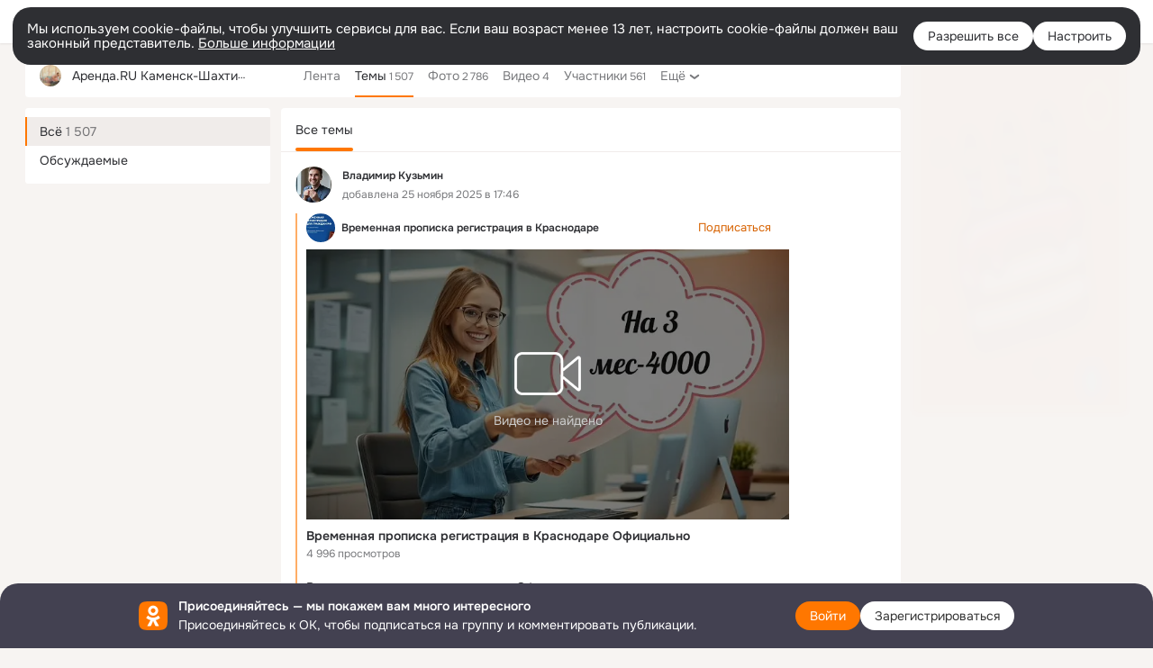

--- FILE ---
content_type: text/html;charset=UTF-8
request_url: https://ok.ru/arenda.r/topics
body_size: 47246
content:
<!DOCTYPE html>
<html class="user webkit mac-chrome nottouch small-toolbar mail-ext-toolbar-disabled __ui-theme_colors-update __ui-theme_enabled __ui-theme_light __is-layout-v1 __optimize-mobile-inp" prefix="og: http://ogp.me/ns# video: http://ogp.me/ns/video# ya: http://webmaster.yandex.ru/vocabularies/" lang="ru" data-initial-state-id="anonymGroupForum" data-use-hook-activator="1" data-stat-id="6fac3367-ad46-4c71-84bf-5beb9a2776d0" data-client-state="ms:0;dcss:0;mpv2:1;dz:0" data-network-errors=""><head><!-- META START --><meta http-equiv="Content-Type" content="text/html; charset=UTF-8"></meta><meta http-equiv="X-UA-Compatible" content="IE=edge"></meta><title>Аренда.RU Каменск-Шахтинский — Темы | OK.RU</title><meta http-equiv="Cache-Control" content="no-cache"></meta><meta http-equiv="Pragma" content="no-cache"></meta><meta http-equiv="Expires" content="Mon, 26 Jul 1997 05:00:00 GMT"></meta><meta name="referrer" content="origin"></meta><meta name="referrer" content="no-referrer-when-downgrade"></meta><meta name="viewport" content="width=1024"></meta><meta name="skype_toolbar" content="skype_toolbar_parser_compatible"></meta><meta name="title" content="Аренда.RU Каменск-Шахтинский — Темы | OK.RU"></meta><meta name="description" content="Темы группы Аренда.RU Каменск-Шахтинский в Одноклассниках"></meta><link rel="canonical" href="https://ok.ru/group/53068131598408/topics"></link><meta name="application-name" content="OK.RU"></meta><link rel="alternate" href="android-app://ru.ok.android/odnoklassniki/ok.ru/group/53068131598408"></link><link type="application/atom+xml" rel="alternate" href="https://ok.ru/atom-feed/hobby"></link><link type="application/atom+xml" rel="alternate" href="https://ok.ru/atom-feed/collection"></link><link media="only screen and (max-width: 768px)" rel="alternate" href="https://m.ok.ru/group/53068131598408/topics"></link><link rel="image_src" href="https://i.okcdn.ru/i?r=[base64]"></link><meta property="og:title" content="Аренда.RU Каменск-Шахтинский — Темы | OK.RU"></meta><meta property="og:description" content="Темы группы Аренда.RU Каменск-Шахтинский в Одноклассниках"></meta><meta property="og:url" content="https://ok.ru/group/53068131598408/topics"></meta><meta property="og:site_name" content="OK.RU"></meta><meta property="og:type" content="organization"></meta><meta property="og:image" content="https://i.okcdn.ru/i?r=[base64]"></meta><meta property="og:image:url" content="http://i.okcdn.ru/i?r=[base64]"></meta><meta property="og:image:secure_url" content="https://i.okcdn.ru/i?r=[base64]"></meta><script type="application/ld+json">{"@context":"https://schema.org","@type":"BreadcrumbList","itemListElement":[{"@type":"ListItem","position":1,"item":{"name":"Главная","@id":"https://ok.ru"}},{"@type":"ListItem","position":2,"item":{"name":"Группы","@id":"https://ok.ru/groups"}},{"@type":"ListItem","position":3,"item":{"name":"Аренда.RU Каменск-Шахтинский","@id":"https://ok.ru/arenda.r"}}]}</script><!-- META END --><script>try { top.location.toString(); if (top != self) { throw new Error(''); } } catch (e) { top.location = location; }</script><script>if(navigator.sendBeacon){ var data = "a=" +JSON.stringify({ startupData: { headBeacon:1 } }) + "&statId=6fac3367-ad46-4c71-84bf-5beb9a2776d0"; var headers = { type: 'application/x-www-form-urlencoded' }; var blob = new Blob([data], headers); navigator.sendBeacon('/gwtlog', blob); }</script><script>var swPath = "/app.js";</script><script>if ('serviceWorker' in navigator) { window.addEventListener('load', function(){ navigator.serviceWorker.register(swPath); }); }</script><script>(function(w,d,s,l,i){w[l]=w[l]||[];w[l].push({'gtm.start': new Date().getTime(),event:'gtm.js'});var f=d.getElementsByTagName(s)[0], j=d.createElement(s),dl=l!='dataLayer'?'&l='+l:'';j.async=true;j.src= 'https://www.googletagmanager.com/gtm.js?id='+i+dl;f.parentNode.insertBefore(j,f); })(window,document,'script','dataLayer','GTM-WFHQQ63');</script><style type="text/css">.hookData { display: none; position: absolute; left: -9999px; }</style><script type="text/javascript">var OK = OK || {}; OK.startupData = OK.startupData || {}; OK.startupData['okHeadStart'] = window.performance.now();</script><link href="//st-ok.cdn-vk.ru/res/css/ncore_dqczfhlr.css" type="text/css" rel="stylesheet" id="lightCoreCss"><link href="//st-ok.cdn-vk.ru/res/css/colors_gzct653y.css" type="text/css" rel="stylesheet"><link href="//st-ok.cdn-vk.ru/res/css/colors.dark_byb9hya0.css" type="text/css" rel="stylesheet"><link href="//st-ok.cdn-vk.ru/res/css/nmain_full_gsbx0k4e.css" type="text/css" rel="stylesheet" id="lightMainCss"><link href="//st-ok.cdn-vk.ru/res/css/nb_brma06lf.css" type="text/css" rel="stylesheet" id="nbCss"><link href="//st-ok.cdn-vk.ru/res/css/nmain_postponed_b33ueg14.css" type="text/css" rel="stylesheet"><link href="//st-ok.cdn-vk.ru/res/css/ncore_postponed_hmjq8l4u.css" type="text/css" rel="stylesheet">
<link href="//i.okcdn.ru" rel="preconnect" crossorigin>
<link href="//dp.okcdn.ru" rel="preconnect" crossorigin>
<link href="//pimg.okcdn.ru" rel="preconnect" crossorigin>
<link href="//st.okcdn.ru" rel="preconnect" crossorigin>
<link href="//i.mycdn.me" rel="preconnect" crossorigin>
<link href="//dp.mycdn.me" rel="preconnect" crossorigin>
<link href="//pimg.mycdn.me" rel="preconnect" crossorigin>
<link href="//st.mycdn.me" rel="preconnect" crossorigin><link href="//st-ok.cdn-vk.ru/res/css/layout_eq1qftsk.css" type="text/css" rel="stylesheet"><link id="css-hacks" type="text/css" href="https://st.okcdn.ru/static/css-hacks/1-0-290/overrides-d7mth5go.css" rel="stylesheet" /><link sizes="16x16" rel="shortcut icon" id="favicon" href="/favicon.ico" type="image/x-icon"></link><link rel="icon" href="/favicon.svg" type="image/svg+xml"></link><link sizes="16x16" rel="icon" href="/res/i/logo_ok_16-r23.png" type="image/png"></link><link sizes="32x32" rel="icon" href="/res/i/logo_ok_32-r23.png" type="image/png"></link><link sizes="42x42" rel="icon" href="/res/i/logo_ok_42-r23.png" type="image/png"></link><link rel="apple-touch-icon" href="/res/i/apple-touch-icon_180-r.png"></link><script type="text/javascript">OK.startupData['odklCssGo'] = window.performance.now() - OK.startupData['okHeadStart'];</script><script src="/res/js/cdnFailover_4CP7LGRS.js"></script><script>OK.initCdnFailover({"mainCdn":"https://st-ok.cdn-vk.ru/","fallbackCdn":"//st.okcdn.ru/","responseThreshold":5,"cookieName":"fbCdn","cookieVersion":1,"maxCookieAge":"86400","autoRefresh":true,"logType":["DETECT","SWITCH_TO_FALLBACK"],"ignorePaths":[]}, '6fac3367-ad46-4c71-84bf-5beb9a2776d0');</script><script type="text/javascript">var pageCtx={0:0,regJsSrc:"res/js/scriptReg_n9opvjtd.js",giftsJsSrc:"res/js/scriptGifts_lq4o6kpi.js",textareaJsSrc:"res/js/textarea_coic2mq7.js",photoUploaderJsSrc:"res/js/photoUploader_ncxx4nwz.js",abstractHooksSrc:"res/js/abstractHooks_dnvxknvg.js",bottomJsSrc:"res/js/scriptBottom_h4t6y3sm.js",promoAppJsSrc:"res/js/scriptPromoApp_bigrfbkd.js",appEditJsSrc:"res/js/scriptAppEditForm_hplvycpm.js",cdnNodeSrc:"static/cdn/cdn.js?timestamp=1768406442187",gwtHash:"e9319a77T1768310267729",isAnonym:true,path:"/arenda.r/topics",state:"st.cmd=anonymGroupForum&amp;st.gid=53068131598408&amp;st.actualtopics=off",staticResourceUrl:"//st-ok.cdn-vk.ru/",youlaApps:"youla,youla_test,sport2018,youla_stage,pandao,masters,get-ok-back-in-games"};</script>
<script src="//st-ok.cdn-vk.ru/res/js/require-2.1.11_kyyqpj4q.js"></script><script src="//st-ok.cdn-vk.ru/res/js/tracerPlaceholder_chnrkzcc.js"></script><script crossorigin="" onload="this.setAttribute('data-loaded', 'true')" src="//st-ok.cdn-vk.ru/res/js/polyfillsModern_e3tho29n.js" id="polyfills-modern-script" type="module"></script><script nomodule="" onload="this.setAttribute('data-loaded', 'true')" src="//st-ok.cdn-vk.ru/res/js/polyfills_o1rpjju0.js" id="polyfills-script"></script><script src="//st-ok.cdn-vk.ru/res/js/classic_huf3w47m.js"></script><script>(function(m,e,t,r,i,k,a) { m[i]=m[i] || function() { (m[i].a = m[i].a || []).push(arguments); }; m[i].l = 1 * new Date(); k = e.createElement(t), a = e.getElementsByTagName(t)[0], k.async = 1, k.id = "metrica-script"; k.src = r, a.parentNode.insertBefore(k,a); })(window, document, "script", "https://mc.yandex.ru/metrika/tag.js", "ym"); window.ymCounterId = 87663567; ym("87663567", "init", { clickmap: true, trackLinks: true, accurateTrackBounce: true });</script><noscript><div><img src="https://mc.yandex.ru/watch/87663567" alt="" style="position:absolute; left:-9999px;"></div></noscript><script>(function (d, w, id) { if (d.getElementById(id)) return; var ts = d.createElement("script"); ts.type = "text/javascript"; ts.async = true; ts.id = id; ts.src = "https://top-fwz1.mail.ru/js/code.js"; var f = function () { var s = d.getElementsByTagName("script")[0]; s.parentNode.insertBefore(ts, s); }; if (w.opera == "[object Opera]") { d.addEventListener("DOMContentLoaded", f, false); } else { f(); } })(document, window, "tmr-code"); window._tmrCounterId = 87663567; var _tmr = window._tmr || (window._tmr = []);</script><noscript><div><img src="https://top-fwz1.mail.ru/counter?id=87663567;js=na" alt="Top.Mail.Ru" style="position:absolute;left:-9999px;"></div></noscript><link fetchpriority="AUTO" rel="stylesheet" href="//st-ok.cdn-vk.ru/res/react/components_cb329a77.css" type="text/css"></link><link fetchpriority="AUTO" rel="stylesheet" href="//st-ok.cdn-vk.ru/res/react/layers_layer-arrow-button_6f20a833.css" type="text/css"></link><link fetchpriority="AUTO" rel="stylesheet" href="//st-ok.cdn-vk.ru/res/react/layers_layer-close-button_bcd28378.css" type="text/css"></link><link fetchpriority="AUTO" rel="stylesheet" href="//st-ok.cdn-vk.ru/res/react/search_toolbar-search_885abbab.css" type="text/css"></link><link fetchpriority="AUTO" rel="stylesheet" href="//st-ok.cdn-vk.ru/res/react/groups_groups-join-component_8c270bb3.css" type="text/css"></link><link fetchpriority="AUTO" rel="stylesheet" href="//st-ok.cdn-vk.ru/res/react/layers_layer-loader_7b30f27c.css" type="text/css"></link><link fetchpriority="AUTO" rel="stylesheet" href="//st-ok.cdn-vk.ru/res/react/auth-login_auth-login-popup_78535c44.css" type="text/css"></link><link fetchpriority="AUTO" rel="stylesheet" href="//st-ok.cdn-vk.ru/res/react/auth-login_auth-login-banner_c47c58fd.css" type="text/css"></link><link fetchpriority="AUTO" as="script" rel="preload" href="//st-ok.cdn-vk.ru/res/js/screens_hv6rcwzj.js"></link><link fetchpriority="AUTO" as="script" rel="preload" href="//st-ok.cdn-vk.ru/res/js/OKVideo_dy85iost.js"></link><link fetchpriority="AUTO" as="script" rel="preload" href="//st-ok.cdn-vk.ru/res/js/dateTimeUtils_h6d11sjo.js"></link><link fetchpriority="AUTO" as="script" rel="preload" href="//st-ok.cdn-vk.ru/res/js/pts_n020lgvf.js"></link><link fetchpriority="AUTO" as="script" rel="preload" href="//st-ok.cdn-vk.ru/res/js/PackageRegistry_klpu9ibn.js"></link><link fetchpriority="AUTO" as="script" rel="preload" href="//st-ok.cdn-vk.ru/res/js/cookie_n3q7bswl.js"></link><link fetchpriority="AUTO" as="script" rel="preload" href="//st-ok.cdn-vk.ru/res/js/GwtConfig_i86bns5w.js"></link><link fetchpriority="AUTO" as="script" rel="preload" href="//st-ok.cdn-vk.ru/res/js/GwtExperimentsCfg_g93c6dn5.js"></link><link fetchpriority="AUTO" as="script" rel="preload" href="//st-ok.cdn-vk.ru/res/js/vanilla_i4ia9ln0.js"></link><link fetchpriority="AUTO" as="script" rel="preload" href="//st-ok.cdn-vk.ru/res/js/NewsFetchCoordinator_k5efdfyr.js"></link><link fetchpriority="AUTO" as="script" rel="preload" href="//st-ok.cdn-vk.ru/res/js/environment_n9tcq4ka.js"></link><link fetchpriority="AUTO" as="script" rel="preload" href="//st-ok.cdn-vk.ru/res/js/HookActivator_f36d65yb.js"></link><link fetchpriority="AUTO" as="script" rel="preload" href="//st-ok.cdn-vk.ru/res/js/StatLogger_muj86wqu.js"></link><link fetchpriority="AUTO" as="script" rel="preload" href="//st-ok.cdn-vk.ru/res/js/AjaxNavigationLog_oxmn9133.js"></link><link fetchpriority="AUTO" as="script" rel="preload" href="//st-ok.cdn-vk.ru/res/js/storage_mfz9olal.js"></link><link fetchpriority="AUTO" as="script" rel="preload" href="//st-ok.cdn-vk.ru/res/js/stringUtils_o0ehtgie.js"></link><script type="text/javascript">window.inline_resources = {};
window.inline_resources.pms={};
window.inline_resources.pms['tracerConfiguration']={"data":"{\"diffHtmlMaxShowedLengthPart\":300,\"isOutputReactDiffHtmlToConsoleEnabled\":false,\"diffHtmlViewedPart\":0.3,\"logHTMLErrorsComponentList\":[\"image-layer\",\"auth-login-banner\",\"fixed-promo-banner\",\"video-upload-block\",\"video-search-result\",\"video-navigation-block\",\"video-search-input\",\"recommendations-block\",\"groups-join-component\",\"group-author\",\"portal-search\",\"anonym-content-search\",\"toolbar-search\",\"anonym-main-menu\",\"anonym-user-head\",\"anonym-user-root\",\"alternative-content-block\",\"ads-manager-table\",\"posting-form-dropdown\",\"layer-close-button\",\"photo-settings\",\"layer-arrow-button\",\"hybrid-feed-filter\",\"today-page\"]}","$Hash$":"1271023923"};
window.inline_resources.pms['accessibilityConfiguration']={"data":"{\"isRoleOnIconEnabled\":true,\"isInvisibleHeadingEnabled\":true,\"isElementsSemanticOrderEnabled\":true,\"isTextInLabelForSearchInputsEnabled\":true,\"isRoleOnButtonEnabled\":true,\"areAccessibleTabMenusEnabled\":true,\"isA11yHeadingEnabled\":true,\"areAccessibleModalsEnabled\":true,\"isAriaLabelOnInteractiveElementsEnabled\":true,\"isAccessibleToolbarEnabled\":true,\"areSemanticTagsWithRolesEnabled\":true,\"areAccessibleDropDownMenusEnabled\":true}","$Hash$":"1918554567"};
window.inline_resources.pms['layoutConfiguration']={"data":"{\"iconsInRightColumnDisabled\":true,\"isRedesignCommonComponent\":true,\"isRedesignLoader\":true}","$Hash$":"1129174152"};
window.inline_resources.pms['loginPopupConfig']={"data":"{\"isEnabled\":true,\"getPopupTextByAction\":{\"Video_Upload\":\"intent-video-upload\",\"User_Subscriptions\":\"intent-user-subscriptions\",\"Video_Report\":\"intent-video-report\",\"User_Photos\":\"intent-user-photos\",\"User_Statuses\":\"intent-user-statuses\",\"User_Profile\":\"intent-user-profile\",\"User_Comment\":\"intent-user-comment\",\"ContentSearch_Survey\":\"intent-content-search-survey\",\"Video_Comment\":\"intent-video-comment\",\"User_Add\":\"intent-user-add\",\"Hobby_Share\":\"intent-hobby-share\",\"Hobby_Subscribe\":\"intent-hobby-subscribe\",\"Video_Likes\":\"intent-video-likes\",\"Video_More\":\"intent-video-more\",\"Group_Reshare\":\"intent-group-reshare\",\"Group_Links\":\"intent-group-links\",\"Video_Save\":\"intent-video-save\",\"Group_Like\":\"intent-group-like\",\"Group_Likes\":\"intent-group-likes\",\"Hobby_AddPost\":\"intent-hobby-add-post\",\"Group_Reshares_Count\":\"intent-group-reshares-count\",\"User_Friends\":\"intent-user-friends\",\"ContentSearch_PlayMusic\":\"intent-content-search-play-music\",\"User_SeeGroups\":\"intent-user-see-groups\",\"Discovery_LoadMore\":\"intent-discovery-load-more\",\"Gifts_Send\":\"intent-gifts-send\",\"Reaction\":\"intent-reaction\",\"Hobby_AddQAPost\":\"intent-hobby-add-qa-post\",\"User_Gifts\":\"intent-user-gifts\",\"Games_Play\":\"intent-game-play\",\"User_Subscribers\":\"intent-user-subscribers\",\"Discussion_Like\":\"intent-discussion-like\",\"User_Report\":\"intent-user-report\",\"Music_Play\":\"intent-music-play\",\"Gifts_Choose\":\"intent-gifts-choose\",\"User_SendGift\":\"intent-user-send-gift\",\"Default\":\"intent-common\",\"Group_Enter\":\"intent-group-enter\",\"Hobby_Complain\":\"intent-hobby-complain\",\"User_SendMoney\":\"intent-user-send-money\",\"User_Subscribe\":\"intent-user-subscribe\",\"Video_Reshares\":\"intent-video-reshares\",\"Group_Comment\":\"intent-group-comment\",\"User_Write\":\"intent-user-write\",\"Video_StartOnline\":\"intent-video-start-online\",\"Group_Report\":\"intent-group-report\",\"User_EnterGroup\":\"intent-user-enter-group\",\"Video_Comments\":\"intent-video-comments\",\"User_Videos\":\"intent-user-videos\",\"Hobby_Bookmark\":\"intent-hobby-bookmark\",\"User_Adverts\":\"intent_user_adverts\",\"Hobby_Like\":\"intent-hobby-like\",\"User_PlayMusic\":\"intent-user-play-music\",\"Music_Comment\":\"intent-music-comment\",\"User_Apps\":\"intent-user-apps\",\"User_Feed\":\"intent-user-feed\",\"User_SeeMusic\":\"intent-user-see-music\"},\"getAuthLocationPrefixByStateIdMap\":{\"anonymGroupForum\":\"anonym.sign_in\",\"anonymFriendMusic\":\"anonym.sign_in\",\"anonymAppMain\":\"anonym.sign_in\",\"anonymUserFriendVideo\":\"anonym.sign_in\",\"anonymContentSearch\":\"anonym.sign_in\",\"anonymFriendFriend\":\"anonym.sign_in\",\"anonymMain\":\"home\",\"anonymGiftsCatalog\":\"anonym.sign_in\",\"anonymHobbyTutorials\":\"anonym.sign_in\",\"anonymHobbyQuestions\":\"anonym.sign_in\",\"anonymGroupPhotos\":\"anonym.sign_in\",\"anonymFriendSubscriptions\":\"anonym.sign_in\",\"anonymVideo\":\"anonym.sign_in\",\"anonymHobby\":\"anonym.sign_in\",\"anonymMusicTrack\":\"anonym.sign_in\",\"anonymHobbyEvents\":\"anonym.sign_in\",\"anonymHobbyMainPopular\":\"anonym.sign_in\",\"discoveryAnonim\":\"anonym.sign_in\",\"anonymHobbyArticles\":\"anonym.sign_in\",\"anonymGroup\":\"anonym.sign_in\",\"anonymAppsShowcaseHD\":\"anonym.sign_in\",\"anonymGroupAlbums\":\"anonym.sign_in\",\"anonymFriendAltGroup\":\"anonym.sign_in\",\"anonymFriendProfile\":\"anonym.sign_in\",\"anonymGroupMembers\":\"anonym.sign_in\",\"anonymMusicArtist\":\"anonym.sign_in\",\"anonymFriendPhotos\":\"anonym.sign_in\",\"anonymHobbyOriginalTutorials\":\"anonym.sign_in\",\"anonymGroupCatalog\":\"anonym.sign_in\",\"anonymFriendMain\":\"anonym.sign_in\",\"anonymFriendAdverts\":\"anonym.sign_in\",\"anonymMusicCollection\":\"anonym.sign_in\",\"anonymFriendSubscribers\":\"anonym.sign_in\",\"anonymMusicAlbum\":\"anonym.sign_in\",\"anonymHobbySearch\":\"anonym.sign_in\",\"anonymFriendRestricted\":\"anonym.sign_in\",\"anonymFriendStatuses\":\"anonym.sign_in\",\"anonymSearchResult\":\"anonym.sign_in\",\"anonymGroupVideoAll\":\"anonym.sign_in\"},\"getAuthLocationPostfixByFormContentTypeMap\":{\"LOGIN_FORM_FRIEND\":\"login_form.friend\",\"LOGIN_FORM_GIFTS\":\"login_form.gifts\",\"LOGIN_FORM_OFFER_RESTORE_DIALOG\":\"login_form.offer_restore_dialog\",\"LOGIN_FORM_GROUP\":\"login_form.group\",\"OFFER_BIND_PROFILE\":\"offer_bind_profile\",\"LOGIN_FORM\":\"login_form\",\"LOGIN_FORM_GAMES\":\"login_form.games\",\"CLIENT_LOGIN_FORM\":\"client_login_form\",\"USER_LIST_REMOVE_DIALOG\":\"user_list.remove_dialog\",\"LOGIN_FORM_HELPFAQ\":\"login_form.helpfaq\",\"LOGIN_FORM_HOBBY\":\"login_form.hobby\",\"USER_LIST\":\"user_list\",\"LOGIN_FORM_VIDEOCALLS\":\"login_form.videocalls\",\"LOGIN_FORM_VIDEO\":\"login_form.video\",\"LOGIN_FORM_BUSINESSMANAGER\":\"login_form.businessmanager\",\"SOC_LOGIN_FORM\":\"soc_login_form\",\"CHOOSE_USER_VKC\":\"choose_user_vkc\",\"CALL_TO_ACTION\":\"cta\",\"CLIENT_LOGIN_FORM_REACT\":\"client_login_form_react\",\"LOGIN_FORM_MUSIC\":\"login_form.music\",\"CHOOSE_USER_VKC_REVOKE_NUMBER_DIALOG\":\"choose_user_vkc.revoke_number_dialog\",\"QR_CODE\":\"qr_code\",\"LOGIN_FORM_CONTENT_SEARCH\":\"login_form.content_search\",\"LOGIN_FORM_USERS_SEARCH\":\"login_form.users_search\",\"LOGIN_FORM_APPS\":\"login_form.apps\"},\"isSocialButtonTooltipEnabled\":false,\"isBlockFormSubmitUntilLoaded\":false,\"isScriptForHandleEventsBeforeReact\":true,\"isShowAsSecondLineInSocialWidget\":true,\"isLoginFormContrastRedesign\":false,\"isQrCodeLoginEnabled\":true,\"getQrCodeRequestInterval\":1000,\"checkTimeout\":\"3000000\",\"isSequentialLoginEnabled\":false,\"wrongPasswordLimit\":3,\"getSupportLinkVkConnect\":\"/dk?cmd=PopLayer\\u0026st.layer.cmd=PopLayerHelpFeedback\\u0026st.layer.dCategory=on\\u0026st.layer.dProblem=on\\u0026st.layer.hCategory=off\\u0026st.layer.categorynew=LOGIN\\u0026st.layer.recrtype=password\\u0026st.layer.anonymForm=on\\u0026st.layer.categoryValue=UNKNOWN\\u0026st.layer.subcategory=VKCONNECT\\u0026st.layer.origin=CONFLICT_VKCONNECT\\u0026st.layer.dSubject=on\\u0026st.layer.hSubject=off\",\"useFormForProfile\":true,\"useFormForProfileAjax\":false,\"clickRepeatsEnabled\":true,\"isVkidLogopassEnabled\":true,\"isVkidHeadsEnabled\":true,\"isVkIdRegistrationEnabled\":false,\"isAuthPopupRedesign2023\":true,\"getSupportLink\":\"/dk?cmd=PopLayer\\u0026st.layer.cmd=PopLayerHelpFeedback\\u0026st.layer.categorynew=UNKNOWN\\u0026st.layer.subcategory=UNKNOWN\\u0026st.layer.origin=LOGIN\",\"vkidAppId\":\"7525058\",\"logSavedUsersCount\":true}","$Hash$":"-2099101623"};
window.inline_resources.pms['testId']={"data":"{\"enabled\":true}","$Hash$":"1694064573"};
window.inline_resources.pms['groupJoinButtonConfiguration']={"data":"{\"isButtonViewClassicRedesign\":true,\"isButtonToGroupRedesign\":true}","$Hash$":"84711637"};
window.inline_resources.pts={};
window.inline_resources.pts['accessibility.ui']={"$Hash$":"3845554910464","spin.status":"Загрузка..."};
window.inline_resources.pts['subscribe-on-group']={"$Hash$":"3845792924160","unsubscribeGroupToast":"Вы отписались от группы","subscribeGroupToast":"Вы подписались на группу"};
window.inline_resources.pts['hobby.client']={"$Hash$":"3845587975168","badge.new":"НОВОЕ","badge.expert":"Эксперт"};
window.inline_resources.pts['join-groups']={"$Hash$":"3845786495488","paid_join_button":"Оплатить вступление","leave-group":"Выйти из группы","unsubscribe-confirm_title":"Отписаться от группы","follow-author":"Подписаться на автора","cancel-request":"Отменить запрос","subscribed":"Вы подписаны","join-unification":"Подписаться","subscribed-group":"Перейти","leave-confirm_close":"Закрыть","joined-group":"Вы в группе","join-full":"Вступить в группу","unsubscribe":"Отписаться","happening_maybe":"Возможно, пойду","happening_join":"Я пойду","joined-error":"Ошибка вступления","joined-group-status":"Участник","joined-group-small":"В группе","invite-friends":"Пригласить друзей","join":"Вступить","leave-confirm_title":"Выйти из группы?","joined-group-full-tip":"Вы вступили в группу","unsubscribe_group":"Отписаться от группы","joined-group-status-unification":"Подписаны","subscribe":"Подписаться","follow-group-full":"Вы подписаны","subscribed-group-status":"Подписаны","unfollow-author":"Отписаться от автора","unsubscribe-confirm_submit":"Отписаться","paid_join_button.VK":"Поддержать группу","leave-confirm_submit":"Выйти","joined-group-full":"Вы уже в группе","leave_group":"Выйти из группы","leave-confirm_content":"Вы больше не будете участником группы [groupName]","request-sended":"Запрос отправлен","unsubscribe-confirm_content":"Вы больше не будете подписаны на группу [groupName]","joined-group-unification":"Перейти"};
window.inline_resources.pts['accessibility']={"user-config-email-phone-used":"Подтверждение профиля","heading.leftColumn.userPage":"Информация о профиле","heading.switchFeed":"Рекомендации","user-skills-settings":"Бизнес-профиль","link_to_feed":"Перейти к посту","test_item":"Тестовое слово","user-profile-settings-mrb":"Публичность","aria.label.button.shared_album_view":"Просмотрели","business-profile-merchant-registration-application":"Прием платежей в ОК","heading.additionalFeatures":"Дополнительные возможности","aria.label.button.pin":"Вас отметили","aria.label.button.close":"Закрыть","aria.label.photoCard.link":"Фото","aria.label.open.mediatopic.link":"Открыть топик","aria.label.open":"Открыть","heading.photos":"Ваши фото","heading.modal":"Модальное окно","video.nextBanner":"Следующий баннер","heading.myfriends":"Ваши друзья","aria.label.feed.image.open":"Открыть картинку","group-tags":"Ключевые слова","my-friends":"Мои друзья","middle_column_menu":"Меню в средней колонке","portal":"По порталу","heading.filter":"Фильтр","user-config-password-enter-phone":"Подтверждение профиля","heading.mainFeed":"Основная лента","aria.label.button.remove.story":"Удалить элемент истории","heading.breadcrumbs":"Навигационная цепочка","aria.label.open.photo.link":"Открыть фотографию","user-location-history":"История посещений","user-config-email-enter-code":"Подтверждение профиля","all-subscriptions":"Подписки пользователя [owner]","altCloseImage":"Закрыть","ui.spin.status":"Загрузка...","progressbar_photo":"Статус загрузки фото","aria.label.clear_field":"Очистить поле","user-config-password-enter-code":"Подтверждение профиля","biz-apps-all":"Все приложения ","heading.gifts":"Подарки","aria.label.component.reactions.like":"Поставить класс","go_to_profile":"Перейти в запомненный профиль","user-config-email-enter-email-code":"Подтверждение профиля","video.scrollTop":"К верху страницы","aria.label.button.comment_like":"Оценили комментарий","all-friends":"Друзья пользователя [owner]","aria.label.button.dailyphoto_view":"Просмотрели","remove_remembered_profile":"Удалить профиль из запомненных","user-config-password-phone-used":"Подтверждение профиля","aria.label.online.status.mobile":"Онлайн с телефона","aria.label.button.comment_like_on_behalf_of_group":"Оценили комментарий","aria.label.album.link":"Открыть альбом","user-config-password-revoke-phone":"Подтверждение профиля","movie_duration":"Продолжительность видео","aria.label.button.comment_group_mention":"Упомянули","aria.label.component.reactions.unlike":"Снять класс","heading.rightColumn":"Правая колонка","anonym_header_logo_link":"На страницу авторизации","aria.label.button.challenge_join":"Присоединились","attach":"Прикрепить","close":"Закрыть","user-photo":"Мои фото","aria.label.button.dailyphoto_vote":"Проголосовали","top_menu":"Верхнее меню","user-notifications-config":"Уведомления и оповещения","heading.aside":"Левая колонка","anonym_footer_menu":"Меню в подвале сайта со списком сервисов","user-config-oauth-mrb":"Сторонние приложения","user-groups":"Мои группы","photo-count":"Одно фото из [count]","heading.leftColumn":"Левая колонка","alt-photo":"Фото","main-feed":"Лента","progressbar_main":"Статус загрузки страницы","user-gifts-settings":"Подарки и платные функции","hide":"Скрыть блок","aria.label.movieCardRedesigned.link":"Смотреть","discovery":"Рекомендации","heading.menu":"Меню","guests-page":"Гости","$Hash$":"3845723131648","turn-to-right":"Следующий элемент","app-showcase":"Игры","video.previousBanner":"Предыдущий баннер","link.open.marathon":"Открыть марафон","left_column_menu":"Меню в левой колонке с разделами","gifts-main":"Подарки","aria.label.button.comment_reshare":"Поделились комментарием","heading.postingForm":"Форма публикации","business-profile-merchant-registration-promotion":"Данные продавца","biz-apps-mine":"Мои приложения","aria.label.button.answer":"Ответили","send-comment":"Отправить комментарий","user-config-password":"Пароль","aria.label.searchLine.close":"Отменить","aria.label.button.show_password":"Посмотреть пароль","logo":"Лого","user-video-settings":"Видео","user-config-email-enter-email":"Подтверждение профиля","count-photos":"[item] фото из [count]","user-config-email-confirm-phone-enter":"Подтверждение профиля","user-photo-settings":"Фото","aria.label.button.poll":"Проголосовали","heading.additionalColumn":"Дополнительная колонка","heading.stub":"Заглушка","search-main":"Поиск","aria.label.button.subscription":"Подписались","payments-main":"Денежные переводы","heading.portlet":"Портлет","aria.label.button.reminder":"Напомнили","aria.label.button.qr_code_auth":"Войти по QR-коду","go_to_group_name":"Перейти в группу [groupName]","business-profile-settings":"Моя страничка","scrollTop":"Прокрутить вверх","aria.label.button.hide_password":"Скрыть пароль","aria.label.online.status.messenger":"Онлайн в мессенджере","heading.feed":"Фид","user-config-email-enter-phone":"Подтверждение профиля","choose-emoji":"Выбрать смайлик","discovery.join-group":"Присоединиться к группе","all-subscribers":"Подписчики пользователя [owner]","link.open.gift":"Сделать подарок","heading.feeds":"Лента постов","user-messages-new-settings":"Сообщения","heading.video":"Видео","aria.label.button.pin_group":"Группу отметили","heading.aboutUser":"Подробная информация о профиле","aria.label.button.pin_comment":"Комментарий закрепили","aria.label.button.sympathy":"Понравилось","aria.label.button.moderation":"Заблокирован модерацией","aria.label.button.comment":"Прокомментировали","aria.label.button.like":"Нравится","video.close":"Закрыть","blacklist-settings":"Черный список","turn-to-left":"Предыдущий элемент","video.banner":"Видеобаннер","aria.label.button.user_topic_views":"Просмотрели","ads-manager":"Рекламный кабинет","aria.label.button.reshare":"Поделились","user-config-email-revoke-phone":"Подтверждение профиля","aria.label.button.photowall_view":"Просмотрели","aria.label.online.status":"Онлайн","discovery.like-component":"Мне нравится","aria.label.onlineIcon":"Онлайн","user-config-mrb":"Основные настройки","aria.label.button.comment_mention":"Упомянули","aria.label.promoAvatarRightColumnPortlet.link":"Новая рамка","heading.portlet.FriendsPromoBannerPortlet":"Дополнительные возможности поиска друзей и включение функции «Невидимка»","biz-apps-main":"Приложения","link.open.game":"Открыть игру","discovery.dislike-component":"Мне не нравится","user-config-password-confirm-phone":"Подтверждение профиля","group-search-filter":"Поиск","video.autoplay":"Автовоспроизведение"};
window.inline_resources.pts['friends-count']={"$Hash$":"3845132734720","link-show-all":"Все","friends":"[count] [countPlural:друг|друга|друзей]","common-friends.short":"[count][postfix] [countPlural:общий друг|общих друга|общих друзей]","common-friends.no":"Общих друзей нет"};
window.inline_resources.pts['portlet-groups']={"$Hash$":"3845624583168","join-result":"Вы в группе!","similar-groups":"Похожие группы","subscribe":"Подписаться","recommendation":"Рекомендуем","refresh":"Обновить","title":"Группы для вас","subscribed":"В группе","join-group":"Присоединиться","joined-group":"Вы в группе","subscribedToast":"Вы подписались на группу","members-count":"[count][postfix] [countPlural:участник|участника|участников]","join":"Вступить"};
window.inline_resources.pts['one.app.community.dk.rdk.gui.templates.util']={"$Hash$":"3844863090432","postfix":"[thousands?true=K|false=][millions?true=M|false=]","suffixThousands":"K","suffixMillions":"M"};
window.inline_resources.pts['auth-login-popup']={"intent-group-like":"Чтобы поставить класс, войдите в ОК","button-enter-short":"Войти","intent-user-gifts":"Чтобы посмотреть подарки пользователя, войдите в ОК.","intent-video-likes":"Чтобы узнать, кто ставил классы, войдите в ОК.","intent-content-search-play-music":"Чтобы прослушать песню, войдите в ОК.","seq-login-button-continue":"Продолжить","login_or_reg":"или","qrcode.heading":"Вход по QR-коду","restore.description":"Кажется, что вы не можете ввести правильный телефон, почту или пароль. Хотите восстановить ваш аккаунт?","intent-music-comment":"Чтобы оставить комментарий, войдите в ОК.","captcha_empty":"Введите проверочный код","intent-video-comments":"Чтобы посмотреть комментарии, войдите в ОК.","phone-will-be-revoked":"Номер занят","intent-user-enter-group":"Чтобы вступить в эту группу, войдите в ОК.","qrcode.button.tooltip":"Войти по QR-коду","intent-user-videos":"Чтобы посмотреть видео этого пользователя, войдите в ОК.","intent-user-subscriptions":"Чтобы посмотреть подписки этого пользователя, войдите в ОК.","intent-group-comment":"Чтобы оставить комментарий, войдите в ОК.","intent-user-reshare":"Чтобы поделиться публикацией, войдите в ОК.","intent-user-play-music":"Чтобы прослушать песню, войдите в ОК.","seq-login-form-title-enter":"Вход в профиль ОК","intent-game-play":"Чтобы поиграть в эту игру, войдите в ОК.","intent-video-more":"Чтобы узнать больше о видео, войдите в ОК.","popup-title":"Вход в ОК","intent-user-friends":"Чтобы посмотреть друзей этого пользователя, войдите в ОК.","intent-user-report":"Чтобы пожаловаться на этого пользователя, войдите в ОК.","tab-bind-profile":"Привязать профиль","intent-video-bookmark":"Чтобы добавить видео в закладки, войдите в ОК.","label-login":"Телефон или адрес эл. почты","captcha_refresh":"Показать другой код","anonymWriteMessageToGroupLayerText":"Чтобы написать сообщение в эту группу, войдите в ОК.","agreement-link-label":"регламентом","intent-hobby-add-post":"Чтобы рассказать о своём увлечении, войдите в ОК","intent-content-search-survey":"Чтобы участвовать в опросе, войдите в ОК.","intent-video-upload":"Чтобы загрузить видео, войдите в ОК.","auth-login-popup.login_or_reg":"или","intent-video-start-online":"Чтобы запланировать трансляцию, войдите в ОК.","add-profile":"Добавить профиль","intent-hobby-subscribe":"Чтобы подписаться на этого автора, войдите в ОK","intent-hobby-bookmark":"Чтобы добавить в закладки, войдите в ОК","qrcode.article-aria-label":"Окно для авторизации по QR-коду","not-my-profile":"Нет, это не мой профиль","button.enter.to.profile":"Войти в профиль","intent-group-report":"Чтобы пожаловаться на эту группу, войдите в ОК.","intent-user-send-money":"Чтобы перевести деньги этому пользователю, войдите в ОК.","qrcode.img-alt":"Изображение QR-кода для сканирования","intent-user-profile":"Чтобы подробнее посмотреть профиль этого пользователя, войдите в ОК.","intent-user-write":"Чтобы написать сообщение этому пользователю, войдите в ОК.","profile-delete-desc":"Чтобы войти в профиль после удаления, потребуется ввести логин и пароль","add-user-title":"Добавить \u003Cbr\u003E профиль","tab-profiles-new":"Аккаунты","profile-delete-article-aria":"Окно подтверждения удаления сохраненного профиля","intent-user-subscribe":"Чтобы подписаться на этого пользователя, войдите в ОК.","intent-group-likes":"Чтобы узнать, кто ставил классы, войдите в ОК.","delete-profile":"Удалить из списка","intent-group-links":"Чтобы посмотреть все ссылки на группы, войдите в ОК.","forgot-password":"Не получается войти?","intent-user-comment":"Чтобы оставить комментарий, войдите в ОК.","login-with-footer":"Войти через","create-new-profile":"Создать новый профиль","intent-video-save":"Чтобы добавить видео в закладки, войдите в ОК.","intent-gifts-send":"Чтобы отправить открытку друзьям, войдите в ОК.","captcha_invalid":"Неверный проверочный код","intent-user-statuses":"Чтобы посмотреть ленту этого пользователя, войдите в ОК.","button.continue.login.process":"Продолжить","qrcode.open-camera":"Откройте камеру телефона и отсканируйте этот QR-код","intent-group-reshares":"Чтобы посмотреть, кто поделился, войдите в ОК","seq-login-button-enter":"Войти в профиль","return":"Вернуться","profiles-subtitle":"Чтобы войти, нажмите на фото или имя","register":"Зарегистрироваться","pp-link-label":"политикой конфиденциальности","intent-user-see-groups":"Чтобы посмотреть группы этого пользователя, войдите в ОК.","$Hash$":"3845804338688","phone-will-be-revoked-description":"Этот номер записан на другого пользователя OK. Если вы хотите перевести номер на себя, нажмите Подтвердить. ","intent-user-subscribers":"Чтобы посмотреть подписчиков этого пользователя, войдите в ОК.","header-landing-small-text":"Вход","error-message.unknown":"Что-то пошло не так. Попробуйте позже.","login_saved-fail":"Данные для входа устарели. Введите логин и пароль","intent-group-reshare":"Чтобы поделиться публикацией, войдите в ОК.","button-enter":"Войти в Одноклассники","intent-discussion-like":"Чтобы поставить класс на комментарий, войдите в ОК","wrong-password-text":"Кажется, что вы не можете ввести правильный логин или пароль","profiles-title":"Недавно входили с этого компьютера","revoke-phone":"Подтвердить","intent-group-reshares-count":"Чтобы посмотреть, кто поделился, войдите в ОК","intent_user_adverts":"Чтобы посмотреть все товары этого пользователя, войдите в ОК.","vk-bind-text":"Привязать профиль","intent-group-bookmark":"Чтобы добавить в закладки, войдите в ОК","intent-video-watch-later":"Чтобы смотреть отложенные видео, войдите в ОК.","my-profile-button":"Да, это мой профиль","intent-gifts-choose":"Чтобы выбрать открытку, войдите в ОК.","intent-video-skip-movie":"Чтобы убрать видео из рекомендаций, войдите в ОК.","qrcode.button":"Вход по QR-коду","intent-user-photos":"Чтобы посмотреть фотографии этого пользователя, войдите в ОК.","intent-video-reshares":"Чтобы посмотреть, с кем делились публикацией, войдите в ОК.","tab-enter":"Вход","intent-reaction":"Чтобы поставить реакцию, войдите в ОК","qrcode.go-link":"Перейдите по открывшейся ссылке","intent-music-play":"Чтобы послушать музыку, войдите в ОК.","vk-connection-already-binded":"Этот профиль уже связан с другим профилем ВКонтакте. Если вы считаете, что так быть не должно, обратитесь в Службу поддержки.","label-password":"Пароль","tab-profiles":"Список профилей","contact-owner-header-text":"Это ваш профиль?\nЕсли это ваш профиль, вы можете добавить его в VK ID.","intent-group-enter":"Чтобы вступить в эту группу, войдите в ОК.","intent-hobby-add-qa-post":"Чтобы задать вопрос, войдите в ОК","password_empty":"Введите пароль","can-not-enter":"Не получается войти?","qrcode.digest-aria-label":"Код для авторизации по QR-коду","intent-user-send-gift":"Чтобы отправить подарок этому пользователю, войдите в ОК.","apple-bind-notification-text":"Выберите профиль, в который вы хотите входить с помощью Apple ID, или создайте новый","support":"Служба поддержки","qrcode.button-text":"QR-код","user-avatar-add":"Другой профиль","apple-bind-notification-text-login":"Войдите в свой профиль, который вы хотите связать с Apple ID, или создайте новый","no-profile":"Нет профиля в Одноклассниках?","close-layer":"Закрыть","intent-user-add-seqlogin":"Чтобы подружиться с этим пользователем, войдите в\u0026nbsp;ОК","intent-hobby-like":"Чтобы поставить класс, войдите в ОК","profile-delete-header":"Удалить профиль из списка?","profiles-delete-subtitle":"Убрать этот профиль из быстрого доступа?","intent-user-feed":"Чтобы посмотреть все публикации этого пользователя, войдите в ОК.","seq-login-form-title-password":"Введите пароль","register-notice":"Нажимая «Зарегистрироваться», Вы соглашаетесь с [link] и [pplink]","intent-user-see-music":"Чтобы послушать музыку этого пользователя, войдите в ОК.","intent-video-comment":"Чтобы оставить комментарий, войдите в ОК.","intent-hobby-share":"Чтобы поделиться, войдите в ОК","intent-user-apps":"Чтобы посмотреть приложения пользователя, войдите в ОК.","profile-delete-button":"Удалить","restore.button":"Восстановить","label-captcha":"Проверочный код","intent-groups-enter":"Чтобы вступить в эту группу, войдите в ОК.","restore":"Восстановить профиль","tab-bind-profile-login":"Войдите в свой профиль, который вы хотите связать с Apple ID, или создайте новый","intent-common":"Чтобы сделать это, войдите в ОК.","label-social-enter":"Войти через соц. сети","user-avatar-add-new":"Войти в другой аккаунт","restore.heading":"Восстановить аккаунт?","seq-login-label-login-with":"Вход с помощью","intent-user-add":"Чтобы подружиться с этим пользователем, войдите в ОК.","intent-games-play":"Чтобы поиграть в эту игру, войдите в ОК.","qrcode.confirm-login":"Сверьте код авторизации с тем, что указан ниже и подтвердите вход","login_empty":"Введите логин, телефон или почту","intent-discovery-load-more":"Чтобы увидеть больше рекомендаций, войдите в ОК.","profile-delete-img-alt":"Аватар удаляемого сохраненного профиля","intent-video-report":"Чтобы пожаловаться на видео, войдите в ОК.","profiles-delete-title":"Убрать из быстрого доступа","profile-delete-cancel":"Отмена","intent-hobby-complain":"Чтобы пожаловаться на публикацию, войдите в ОК","errors-password-wrong-seqlogin":"Неверно указан логин и/или пароль"};
window.inline_resources.pts['toast']={"aria.label":"Кнопка закрытия","$Hash$":"3845583472384"};
window.inline_resources.pts['media-layer-close']={"$Hash$":"3845588268544","close":"Закрыть"};
window.inline_resources.pts['media-layer-arrows']={"forward-video":"Следующее видео","$Hash$":"3845638716416","back-video":"Предыдущее видео","back":"Предыдущая публикация","forward":"Следующая публикация"};
window.inline_resources.pts['auth-login-banner']={"anonymGroupsMsg":"Присоединяйтесь к ОК, чтобы находить группы по вашим интересам.","$Hash$":"3845559212800","anonymGroupMsg":"Присоединяйтесь к ОК, чтобы подписаться на группу и комментировать публикации.","anonymUserProfileMsg":"Присоединяйтесь к ОК, чтобы посмотреть больше фото, видео и найти новых друзей.","title":"Присоединяйтесь — мы покажем вам много интересного","anonymUserSearchMsg":"Присоединяйтесь к ОК, чтобы посмотреть больше интересных публикаций и найти новых друзей.","anonymVideoMsg":"Присоединяйтесь к ОК, чтобы посмотреть больше интересных видео и найти новых друзей.","anonymGamesMsg":"Присоединяйтесь к ОК, чтобы попробовать новые игры.","enter":"Войти","anonymContentSearchMsg":"Присоединяйтесь к ОК, чтобы посмотреть больше интересных публикаций и найти новых друзей.","anonymGiftsMsg":"Присоединяйтесь к ОК, чтобы отправить открытку друзьям.","anonymMusicMsg":"Присоединяйтесь к ОК, чтобы послушать музыку и сохранить песни в своём профиле.","register":"Зарегистрироваться"};
window.inline_resources.pts['group-shortcut-menu']={"$Hash$":"3845525728256","members":"[count][postfix] [countPlural:участник|участника|участников]"};
</script>
</head><body class="h-mod" data-cdn="true" data-module="LogClicks" data-uic="true" data-l="siteInteractionScreen,anonymGroupForum,stateParams,{&quot;stateId&quot;:&quot;anonymGroupForum&quot;},siteInteraction,1,siteInteractionUid,A"><div class="h-mod" data-module="NavigationHandler"></div><toast-manager data-cfg="tracerConfiguration" data-css="components_cb329a77.css" data-require-modules="OK/ToastManagerEventBuses" data-startup-modules="vendors_96c0234e.js,core-client_357f7844.js,components_71632cb5.js" server-rendering="true" data-bundle-name="toast-manager" class="h-mod toast-manager" data-attrs-types="{}" data-module="react-loader" data-react="toast-manager_51b3f8d0.js"><template style="display:none"></template><section aria-label="Notifications alt+T" tabindex="-1" aria-live="polite" aria-relevant="additions text" aria-atomic="false"></section></toast-manager><div class="h-mod" data-module="ToastManager"></div><bdui-events-adapter data-cfg="tracerConfiguration" data-css="components_cb329a77.css" data-require-modules="OK/BduiEventBuses" data-startup-modules="vendors_96c0234e.js,core-client_357f7844.js,components_71632cb5.js" server-rendering="true" data-bundle-name="bdui-events-adapter" class="h-mod bdui-events-adapter" data-attrs-types="{}" data-module="react-loader" data-react="bdui-events-adapter_8877fecd.js"><template style="display:none"></template></bdui-events-adapter><noscript><iframe src="https://www.googletagmanager.com/ns.html?id=GTM-WFHQQ63" width="0" style="display:none;visibility:hidden" height="0"></iframe></noscript><div class="h-mod" data-module="css-loader" data-url="//st-ok.cdn-vk.ru/res/css/smiles_ltz7o0bl.css"></div><div id="__mf_stub" style="display:none;"></div><div id="__h5hOnly" style="display:none;"></div><div id="_html5audioTest" style="display:none;"></div><div id="__gwt__hd" style="display:none;"></div><div class="h-mod" data-module="PerformanceTimingLogger"></div><div id="hook_Block_Require" class="hookBlock"><script>require.config({"paths":{"REACT/@dzen-sdk/ok-dzen-loader":"res/react/vendor/@dzen-sdk_ok-dzen-loader-1.17.1-amd","REACT/@emotion/is-prop-valid":"res/react/vendor/@emotion_is-prop-valid-1.4.0-amd","REACT/@emotion/memoize":"res/react/vendor/@emotion_memoize-0.9.0-amd","REACT/@ok/bdui-renderer":"res/react/vendor/@ok_bdui-renderer-1.2.2-amd","REACT/react/jsx-runtime":"res/react/vendor/react_jsx-runtime-18.2.0-amd","REACT/react":"res/react/vendor/react-18.2.0-amd","REACT/@ok/common/design-system":"res/react/vendor/@ok_common_design-system-10.6.0-amd","REACT/classnames":"res/react/vendor/classnames-2.5.1-amd","REACT/emoji-regex":"res/react/vendor/emoji-regex-10.3.0-amd","REACT/react-dom":"res/react/vendor/react-dom-18.2.0-amd","REACT/scheduler":"res/react/vendor/scheduler-0.23.2-amd","REACT/react-imask":"res/react/vendor/react-imask-7.6.1-amd","REACT/imask/esm":"res/react/vendor/imask_esm-7.6.1-amd","REACT/imask/esm/imask":"res/react/vendor/imask_esm_imask-7.6.1-amd","REACT/prop-types":"res/react/vendor/prop-types-15.8.1-amd","REACT/react-is":"res/react/vendor/react-is-16.13.1-amd","REACT/object-assign":"res/react/vendor/object-assign-4.1.1-amd","REACT/motion/react":"res/react/vendor/motion_react-12.23.24-amd","REACT/framer-motion":"res/react/vendor/framer-motion-12.23.25-amd","REACT/motion-utils":"res/react/vendor/motion-utils-12.23.6-amd","REACT/motion-dom":"res/react/vendor/motion-dom-12.23.23-amd","REACT/sonner":"res/react/vendor/sonner-2.0.1-amd","REACT/mobx":"res/react/vendor/mobx-4.15.7-amd","REACT/mobx-react":"res/react/vendor/mobx-react-6.3.1-amd","REACT/mobx-react-lite":"res/react/vendor/mobx-react-lite-2.2.2-amd","REACT/@ok/bdui-renderer/dist/bdui-renderer.css":"vendor/@ok_bdui-renderer_dist_bdui-renderer.css-1.2.2.css","REACT/@ok/common":"res/react/vendor/@ok_common-10.6.0-amd","REACT/@ok/common/components":"res/react/vendor/@ok_common_components-10.6.0-amd","REACT/@ok/common/components.web.css":"vendor/@ok_common_components.web.css-10.6.0.css","REACT/@ok/common/components.mob.css":"vendor/@ok_common_components.mob.css-10.6.0.css","REACT/@ok/common/core":"res/react/vendor/@ok_common_core-10.6.0-amd","REACT/@ok/common/hooks":"res/react/vendor/@ok_common_hooks-10.6.0-amd","REACT/@ok/common/models":"res/react/vendor/@ok_common_models-10.6.0-amd","REACT/@ok/common/utils":"res/react/vendor/@ok_common_utils-10.6.0-amd","REACT/@ok/common/modules":"res/react/vendor/@ok_common_modules-10.6.0-amd","REACT/@ok/common/interfaces":"res/react/vendor/@ok_common_interfaces-10.6.0-amd","REACT/@ok/common/design-system.web.css":"vendor/@ok_common_design-system.web.css-10.6.0.css","REACT/@ok/common/design-system.mob.css":"vendor/@ok_common_design-system.mob.css-10.6.0.css","REACT/@ok/common/worklets":"res/react/vendor/@ok_common_worklets-10.6.0-amd","REACT/@ok/common/silver-age-design-system":"res/react/vendor/@ok_common_silver-age-design-system-10.6.0-amd","REACT/@ok/common/silver-age-design-system.web.css":"vendor/@ok_common_silver-age-design-system.web.css-10.6.0.css","REACT/@ok/common/silver-age-design-system.mob.css":"vendor/@ok_common_silver-age-design-system.mob.css-10.6.0.css","REACT/@vk-ecosystem/sdk":"res/react/vendor/@vk-ecosystem_sdk-0.4.8-amd","REACT/crypto-js/enc-base64":"res/react/vendor/crypto-js_enc-base64-4.2.0-amd","REACT/crypto-js/sha256":"res/react/vendor/crypto-js_sha256-4.2.0-amd","REACT/@vk-ecosystem/skvoznoy-odkl":"res/react/vendor/@vk-ecosystem_skvoznoy-odkl-1.1.21-amd","REACT/@vkontakte/vkui":"res/react/vendor/@vkontakte_vkui-7.1.3-amd","REACT/@vkontakte/vkjs":"res/react/vendor/@vkontakte_vkjs-2.0.1-amd","REACT/clsx":"res/react/vendor/clsx-2.1.1-amd","REACT/@vkontakte/icons":"res/react/vendor/@vkontakte_icons-2.169.0-amd","REACT/date-fns":"res/react/vendor/date-fns-4.1.0-amd","REACT/@vkontakte/vkui-floating-ui/core":"res/react/vendor/@vkontakte_vkui-floating-ui_core-Y3JZXKU5-amd","REACT/date-fns/constants":"res/react/vendor/date-fns_constants-4.1.0-amd","REACT/@vkontakte/icons-sprite":"res/react/vendor/@vkontakte_icons-sprite-2.3.1-amd","REACT/@vkontakte/vkui-floating-ui/utils/dom":"res/react/vendor/@vkontakte_vkui-floating-ui_utils_dom-7D7HHSCJ-amd","REACT/@floating-ui/utils":"res/react/vendor/@floating-ui_utils-0.2.9-amd","REACT/@vkontakte/vkui-floating-ui/react-dom":"res/react/vendor/@vkontakte_vkui-floating-ui_react-dom-6JUIYBXQ-amd","REACT/@floating-ui/dom":"res/react/vendor/@floating-ui_dom-1.6.13-amd","REACT/@floating-ui/core":"res/react/vendor/@floating-ui_core-1.6.9-amd","REACT/@floating-ui/utils/dom":"res/react/vendor/@floating-ui_utils_dom-0.2.9-amd","REACT/@vkid/captcha":"res/react/vendor/@vkid_captcha-1.0.3-amd","REACT/@vk-ecosystem/skvoznoy-odkl/dist/index.css":"vendor/@vk-ecosystem_skvoznoy-odkl_dist_index.css-1.1.21.css","REACT/@vkontakte/vkui/dist/vkui.css":"vendor/@vkontakte_vkui_dist_vkui.css-7.1.3.css","REACT/@vkontakte/vkui/dist/components.css":"vendor/@vkontakte_vkui_dist_components.css-7.1.3.css","REACT/@vkontakte/vkui/dist/cssm":"res/react/vendor/@vkontakte_vkui_dist_cssm-7.1.3-amd","REACT/@vkontakte/vkui/dist/cssm/styles/themes.css":"vendor/@vkontakte_vkui_dist_cssm_styles_themes.css-7.1.3.css","REACT/annyang":"res/react/vendor/annyang-2.6.1-amd","REACT/array.prototype.fill":"res/react/vendor/array.prototype.fill-1.0.2-amd","REACT/classnames/index.js":"res/react/vendor/classnames_index.js-2.5.1-amd","REACT/classnames/bind":"res/react/vendor/classnames_bind-2.5.1-amd","REACT/classnames/bind.js":"res/react/vendor/classnames_bind.js-2.5.1-amd","REACT/classnames/dedupe":"res/react/vendor/classnames_dedupe-2.5.1-amd","REACT/classnames/dedupe.js":"res/react/vendor/classnames_dedupe.js-2.5.1-amd","REACT/core":"res/react/vendor/core-KOCNNHAL-amd","REACT/react-dom/client":"res/react/vendor/react-dom_client-18.2.0-amd","REACT/diff":"res/react/vendor/diff-K2JRIP6Y-amd","REACT/motion":"res/react/vendor/motion-12.23.24-amd","REACT/framer-motion/dom":"res/react/vendor/framer-motion_dom-12.23.25-amd","REACT/motion/debug":"res/react/vendor/motion_debug-12.23.24-amd","REACT/framer-motion/debug":"res/react/vendor/framer-motion_debug-12.23.25-amd","REACT/motion/mini":"res/react/vendor/motion_mini-12.23.24-amd","REACT/framer-motion/dom/mini":"res/react/vendor/framer-motion_dom_mini-12.23.25-amd","REACT/motion/react-client":"res/react/vendor/motion_react-client-12.23.24-amd","REACT/framer-motion/client":"res/react/vendor/framer-motion_client-12.23.25-amd","REACT/motion/react-m":"res/react/vendor/motion_react-m-12.23.24-amd","REACT/framer-motion/m":"res/react/vendor/framer-motion_m-12.23.25-amd","REACT/motion/react-mini":"res/react/vendor/motion_react-mini-12.23.24-amd","REACT/framer-motion/mini":"res/react/vendor/framer-motion_mini-12.23.25-amd","REACT/party-js":"res/react/vendor/party-js-2.2.0-amd","REACT/react/jsx-dev-runtime":"res/react/vendor/react_jsx-dev-runtime-18.2.0-amd","REACT/react-dom/server":"res/react/vendor/react-dom_server-18.2.0-amd","REACT/react-dom/server.browser":"res/react/vendor/react-dom_server.browser-18.2.0-amd","REACT/react-dom/server.node":"res/react/vendor/react-dom_server.node-18.2.0-amd","REACT/react-dom/profiling":"res/react/vendor/react-dom_profiling-18.2.0-amd","REACT/react-dom/test-utils":"res/react/vendor/react-dom_test-utils-18.2.0-amd"}});</script><script src="//st-ok.cdn-vk.ru/res/js/require-conf-baba1cc64c5d0d8a5669fbf5a62214c1.js"></script><script>require.config({"enforceDefine":"false","waitSeconds":0,"map":{"*":{"PTS":"noext!/web-api/pts","OK/messages2/app":"MSG/bootstrap","OK/messages2/toolbar-button":"MSG/bootstrap","OK/messages2/layer":"MSG/bootstrap","OK/MSG/bootstrap":"MSG/bootstrap","OK/alf":"OK/alf2","OK/dailyphoto-model":"dailyphoto-model","OK/dailyphoto-slider":"dailyphoto-slider","OK/dailyphoto-archive":"dailyphoto-archive","OK/dailyphoto-reactions":"dailyphoto-reactions","OK/dailyphoto-autoplay":"dailyphoto-autoplay","OK/dailyphoto/dailyphoto-model":"dailyphoto-model","OK/dailyphoto/dailyphoto-slider":"dailyphoto-slider","OK/dailyphoto/dailyphoto-archive":"dailyphoto-archive","OK/dailyphoto/dailyphoto-reactions":"dailyphoto-reactions","OK/dailyphoto/dailyphoto-autoplay":"dailyphoto-autoplay","OK/dailyphoto/dailyphoto-avatar":"dailyphoto-avatar","OK/dailyphoto/dailyphoto-reshare":"dailyphoto-reshare","OK/adsManager/InputRange":"OK/InputRange","ok-video-player":"one-video-player"}},"paths":{"youtube":"https://www.youtube.com/iframe_api?noext","chromecast":"//st.okcdn.ru/static/hf/cast-sender-v1/cast_sender","adman":"//ad.mail.ru/static/admanhtml/rbadman-html5.min","candy":"//hls.goodgame.ru/candy/candy.min","okVideoPlayerUtils":"//st.okcdn.ru/static/MegaPlayer/10-12-1/okVideoPlayerUtils.min","OK/photowall":"//st.okcdn.ru/static/hf/2018-04-28/photowall","OK/utils/md5":"//st.okcdn.ru/res/js/app/utils/md5","b/messages2":"//st.okcdn.ru/static/messages/1-10-15/messages/bootstrap","b/messages2notifier":"//st.okcdn.ru/static/messages/1-10-15/messages/notifier","MSG":"//st.okcdn.ru/static/messages/res","MSG/bootstrap":"//st.okcdn.ru/static/messages/res/bootstrap-1-10-15","music":"//st.okcdn.ru/static/music","music/bootstrap":"//st.okcdn.ru/static/music/bootstrap.web-1-0-9-1757496654922","OK/MusicTrack":"//st.okcdn.ru/static/music/MusicTrack-12-05-2025-hf","quasi-state":"//st.okcdn.ru/static/dailyphoto/1-12-8/quasi-state/quasi-state","dailyphoto-model":"//st.okcdn.ru/static/dailyphoto/1-12-8/dailyphoto-model/dailyphoto-model","dailyphoto-layer":"//st.okcdn.ru/static/dailyphoto/1-12-8/dailyphoto-layer/dailyphoto-layer","dailyphoto-slider":"//st.okcdn.ru/static/dailyphoto/1-12-8/dailyphoto-slider/dailyphoto-slider","dailyphoto-archive":"//st.okcdn.ru/static/dailyphoto/1-12-8/dailyphoto-archive/dailyphoto-archive","dailyphoto-reactions":"//st.okcdn.ru/static/dailyphoto/1-12-8/dailyphoto-reactions/dailyphoto-reactions","dailyphoto-autoplay":"//st.okcdn.ru/static/dailyphoto/1-12-8/dailyphoto-autoplay/dailyphoto-autoplay","dailyphoto-avatar":"//st.okcdn.ru/static/dailyphoto/1-12-8/dailyphoto-avatar/dailyphoto-avatar","dailyphoto-reshare":"//st.okcdn.ru/static/dailyphoto/1-12-8/dailyphoto-reshare/dailyphoto-reshare","mrg/ads":"//r.mradx.net/img/2D/6DC085","one-video-player":"//st.okcdn.ru/static/one-video-player/0-3-34/one-video-player","OK/DzenLoaderV2":"//st.okcdn.ru/static/hf/2024-09-10-DzenLoaderV2/DzenLoaderV2","OK/react/ReactInitializer":"//st.okcdn.ru/res/js/ReactInitializer-obv7i3u8","OK/EventsCalendarScroll":"//st.okcdn.ru/static/music/res/assets/EventsCalendarScroll-DgWIcgIC"},"config":{"FileAPI":{"staticPath":"//st.okcdn.ru/static/fileapi/2-0-3n18/","imageOrientation":true},"OK/messages/MessagesLayer":{"tns":"//www.tns-counter.ru/V13a****odnoklassniki_ru/ru/UTF-8/tmsec=odnoklassniki_site/"},"OK/cookieBanner":{"expireDate":"Tue, 19 Jan 2038 03:14:07 UTC"},"okVideoPlayerUtils":{"noComscore":true},"OK/messages/MessagesToolbarButton":{"url":"wss://testproxy2.tamtam.chat/websocket"}},"shim":{"youtube":{"exports":"YT"},"chromecast":{"exports":"navigator"},"candy":{"exports":"Candy"},"mrg/ads":{"exports":"MRGtag"}},"bundles":{"b/messages2notifier":["OK/messages2/push"]}}); require.config({"config":{"OK/react-loader":{"retryRequireLoad":3,"alwaysUndefOnError":true}}});require.config({"map":{"*":{"OK/alf":"OK/alf2"}}});require.config({"map":{"*":{"OK/DzenLoader":"OK/DzenLoaderV2"}}});require.config({"map":{"*":{"PTS/messaging.client":"noext!/web-api/pts/messaging.client","PTS":"//st-ok-pts.cdn-vk.ru/web-api/pts"}}});</script><script>require.config({ baseUrl: '//st-ok.cdn-vk.ru/', config: { 'OK/react/ReactResourceResolver': { baseUrl: '//st-ok.cdn-vk.ru/res/react/', separatelyDeployedAppsBaseUrl: '//st-ok.cdn-vk.ru/', defaultAppVersion: 'latest', } } });</script><script>require(['OK/HookActivator'], function(HookActivator) { HookActivator.preActivate(HookActivator.Strategy.HIGHEST); });</script><script>requirejs.onError = function handleRequireError(eo) { 'use strict'; /** * глушим ошибку от библиотеки motion, которая вызывает в рантайме require * https://github.com/motiondivision/motion/issues/3126#issuecomment-2913756579 */ if (eo.message.includes("@emotion/is-prop-valid")) { return; } if (OK.fn.isDebug()) { console.error(eo); } else { OK.Tracer.error(eo); } /** * @param {Error} err */ function parse(err) { var /** @type {string} */ s = '\n', /** @type {RegExp} */ re = /(^|@)\S+\:\d+/, /* FIREFOX/SAFARI */ /** @type {RegExp} */ alt = /\s+at .*(\S+\:\d+|\(native\))/, /* CHROME/IE */ /** @type {string} */ res; if (err.stack.match(alt)) { /* Use alt */ re = alt; } res = err.stack .split(s) .filter(function (line) { return !!line.match(re); }) .join(s); return err + s + res; } var /** @type {Object} */ err = eo.originalError || eo, /** @type {Object} */ r = requirejs.s.contexts._, /** @type {string} */ clob = '', /** @type {string} */ info = '', /** @type {object} */ context = '', /** @type {string[]} */ deps = []; if (eo.requireMap) { context = r.registry[eo.requireMap.id]; deps = context.depMaps.map(function (item) { return item.id; }); info = (context.factory.name || 'anonymous') + ',[' + deps + ']'; /* Function code */ clob = 'Executing ' + context.factory + '\n'; } else { info = eo.requireType + ',[' + eo.requireModules + ']'; } if (err.stack) { clob += parse(err); } else { clob += err + '\n@' + info; } OK.logger.clob('rjs', clob, info, err.name); if (Array.isArray(eo.requireModules)) { eo.requireModules.forEach(function (path) { if (path.indexOf('/res/react') !== -1) { sendReactError(path); } }); } function sendReactError(reactPath) { var clob = 'message=' + err.message + '\n' + 'requireType=' + eo.requireType + '\n' + 'requireModules=' + eo.requireModules.toString() + '\n' + 'stack=' + err.stack; var tagName = reactPath.split('.')[0].split('_')[1]; if (!tagName) { tagName = reactPath; } OK.logger.clob('react-error', clob, tagName, 'react-module-error'); } };</script></div><div id="hook_Block_AppTracer" class="hookBlock"><script>require(['OK/TracerService'], function (module) { module.default.init({"crashToken":"R6AClvRIjAuEzTGz9KZiHE2e3MJRa6Y4vKsyjotnwsS0","buildNumber":"1.1.198","userStatId":"6fac3367-ad46-4c71-84bf-5beb9a2776d0","environment":"prod","userId":"0","modules":["LOG","ERROR"],"ignoreErrors":["one-video-player","chrome-extension","ad.mail.ru"],"nonFatalErrors":["ok_ads_in_apps","https://yandex.ru/ads/system/context.js","Failed to register a ServiceWorker","Internal error","Requested device not found","The request is not allowed","NetworkError","network error","Failed to fetch","Load failed","Failed to load"]}); });</script></div><script>require(['OK/wld']);</script><div id="hook_Block_HeadCustomCss" class="hookBlock"><style type="text/css"></style><div class="h-mod" data-module="safe-css-loader" data-url="https://st.okcdn.ru/static/css-hacks/1-0-290/overrides-d7mth5go.css" data-link-id="css-hacks"></div></div><div id="hook_Block_PopLayerPhoto" class="hookBlock"></div><div id="video_all"><div id="hook_Block_PopLayerVideo" class="hookBlock"><div class="hookData h-mod"><script type="text/javascript">OK.loader.use(["OKCustomJs"], function() {OK.Layers.remove("video_player");});</script></div></div><div id="hook_Block_MiniVideoPlayer" class="hookBlock"></div><div id="hook_Block_VideoVitrinaPopup" class="hookBlock"></div><div id="hook_Block_VideoStreamer" class="hookBlock"></div></div><div id="hook_Block_PopLayerMediaTopic" class="hookBlock"><div class="media-layer __process-transparent" role="dialog" aria-modal="true" data-modal-name="mtLayer" tabindex="-1" id="mtLayer"><div class="media-layer_hld"><div onclick="OK.stop(event);" class="media-layer_l"><layer-arrow-button data-cfg="testId,tracerConfiguration" data-css="components_cb329a77.css,layers_layer-arrow-button_6f20a833.css" data-l10n="media-layer-arrows" isleft="true" data-startup-modules="vendors_96c0234e.js,core-client_357f7844.js,components_71632cb5.js" server-rendering="true" data-bundle-name="layers_layer-arrow-button" class="h-mod layers_layer-arrow-button" data-attrs-types="{&quot;isLeft&quot;:&quot;boolean&quot;,&quot;isAutoplayLayer&quot;:&quot;boolean&quot;}" data-module="react-loader" data-react="layers_layer-arrow-button_38776e38.js"><template style="display:none"></template><div class="main__8dnvl tooltip__zb2c9" data-uikit-old="TooltipBase"><div class="wrap__8dnvl"><div class="js-mlr-block arrow-wrapper arrow-wrapper__zb2c9" id="mtLayerBackReact" data-l="t,mtLayerBack" data-tsid="media-topic-layer-back-button"><div class="arw-clean arw-clean__zb2c9"><span class="icon__ijkqc __size-24__ijkqc icon__zb2c9" name="24/ico_back_big_24" size="24" data-icon-name="24/ico_back_big_24"><svg viewBox="0 0 24 24" xmlns="http://www.w3.org/2000/svg">
<path fill-rule="evenodd" clip-rule="evenodd" d="M14.056 2.5993l-8.45902 8.53c-.504.51-.503 1.32.003 1.83l8.45802 8.47c.507.51 1.331.51 1.839.01.507-.51.508-1.33.001-1.84l-7.54402-7.56 7.54702-7.6c.505-.51.502-1.34-.007-1.84-.509-.51-1.333-.51-1.838 0z" class="svg-fill"/>
</svg></span></div></div></div><div role="tooltip" class="tooltip__8dnvl __right__8dnvl __hide__8dnvl exit-done__8dnvl"><div class="container__8dnvl container-left__zb2c9 __free__8dnvl"><div class="content__8dnvl __text-ellipsis__8dnvl">Предыдущая публикация</div><div class="arrow__8dnvl"></div></div></div></div></layer-arrow-button></div><div onclick="OK.stop(event);" class="media-layer_c js-mlr-block"><div class="mlr js-video-scope" id="mtLayerMain"><div id="hook_Block_MediaTopicLayerBody" class="hookBlock"></div></div></div><div class="media-layer_r"><div class="js-mlr-block"><div class="fixed-top-wrapper h-mod __clean" id="scrollToTopMtLayer" data-height="50" data-container="mtLayer" data-module="FixedTopBock"><button class="scroll-arrow __svg __dark __small" aria-label="Прокрутить вверх" tsid="fixed-top-block_button_11b2f9"><svg class="svg-ic svg-ico_up_16" viewBox="0 0 16 16"><path fill-rule="evenodd" clip-rule="evenodd" d="m8.5 4.14.11.07 5.98 4.57a1 1 0 1 1-1.22 1.59L8 6.27l-5.37 4.1a1 1 0 0 1-1.21-1.6l5.97-4.56.1-.06.02-.01.05-.03.11-.04h.01l.01-.01.05-.02.1-.02h.04L7.93 4h.2l.07.02.05.01.06.02h.01a.9.9 0 0 1 .18.08Z" class="svg-fill" />
</svg></button></div></div><layer-arrow-button data-cfg="testId,tracerConfiguration" data-css="components_cb329a77.css,layers_layer-arrow-button_6f20a833.css" data-l10n="media-layer-arrows" isleft="false" data-startup-modules="vendors_96c0234e.js,core-client_357f7844.js,components_71632cb5.js" server-rendering="true" data-bundle-name="layers_layer-arrow-button" class="h-mod layers_layer-arrow-button" data-attrs-types="{&quot;isLeft&quot;:&quot;boolean&quot;,&quot;isAutoplayLayer&quot;:&quot;boolean&quot;}" data-module="react-loader" data-react="layers_layer-arrow-button_38776e38.js"><template style="display:none"></template><div class="main__8dnvl tooltip__zb2c9" data-uikit-old="TooltipBase"><div class="wrap__8dnvl"><div class="js-mlr-block arrow-wrapper arrow-wrapper__zb2c9" id="mtLayerForwardReact" data-l="t,mtLayerForward" data-tsid="media-topic-layer-forward-button"><div class="arw-clean arw-clean__zb2c9"><span class="icon__ijkqc __size-24__ijkqc icon__zb2c9" name="24/ico_right_big_24" size="24" data-icon-name="24/ico_right_big_24"><svg viewBox="0 0 24 24" xmlns="http://www.w3.org/2000/svg">
    <path fill-rule="evenodd" clip-rule="evenodd" d="M9.945 21.4l8.459-8.53c.504-.51.503-1.32-.003-1.83L9.943 2.57a1.306 1.306 0 0 0-1.839-.01 1.303 1.303 0 0 0-.001 1.84l7.544 7.56-7.547 7.6c-.505.51-.502 1.34.007 1.84.509.51 1.333.51 1.838 0z" class="svg-fill"/>
</svg></span></div></div></div><div role="tooltip" class="tooltip__8dnvl __left__8dnvl __hide__8dnvl exit-done__8dnvl"><div class="container__8dnvl container-right__zb2c9 __free__8dnvl"><div class="content__8dnvl __text-ellipsis__8dnvl">Следующая публикация</div><div class="arrow__8dnvl"></div></div></div></div></layer-arrow-button><layer-close-button data-cfg="testId,tracerConfiguration" data-css="components_cb329a77.css,layers_layer-close-button_bcd28378.css" data-l10n="media-layer-close" data-startup-modules="vendors_96c0234e.js,core-client_357f7844.js,components_71632cb5.js" server-rendering="true" data-bundle-name="layers_layer-close-button" class="h-mod layers_layer-close-button" data-attrs-types="{}" data-module="react-loader" data-react="layers_layer-close-button_380cfe3a.js"><template style="display:none"></template><button type="button" class="button-clean__0wfyv js-mlr-block js-mlr-close close-button__70s8k" data-tsid="media-topic-layer-close-button" data-l="t,mtLayerClose" aria-label="Закрыть"><div class="main__8dnvl" data-uikit-old="TooltipBase"><div class="wrap__8dnvl"><span class="icon__ijkqc __size-32__ijkqc close-button-icon__70s8k" name="ico_close_thin_16" size="32" data-icon-name="ico_close_thin_16"><svg viewBox="0 0 16 16" xmlns="http://www.w3.org/2000/svg">
<path fill-rule="evenodd" clip-rule="evenodd" d="M6.4 8l-5.3 5.3c-.5.5-.5 1.2 0 1.7s1.2.5 1.7 0L8 9.7l5.3 5.3c.5.5 1.3.5 1.7 0 .5-.5.5-1.2 0-1.7L9.8 8l5.3-5.3c.5-.5.5-1.3 0-1.7-.4-.5-1.2-.5-1.7 0L8.1 6.3 2.8 1C2.3.5 1.6.5 1 1c-.5.4-.5 1.2 0 1.7L6.4 8z" class="svg-fill"/>
</svg></span></div><div role="tooltip" class="tooltip__8dnvl __left__8dnvl __hide__8dnvl exit-done__8dnvl"><div class="container__8dnvl container__70s8k __free__8dnvl"><div class="content__8dnvl __text-ellipsis__8dnvl">Закрыть</div><div class="arrow__8dnvl"></div></div></div></div></button></layer-close-button><div class="media-layer_banners js-mlr-block"><div class="media-layer_banners_cnt"><div id="hook_Block_ActiveTopicsLayer" class="hookBlock"></div><div id="hook_Block_AnonymMediaTopicLayerAd" class="hookBlock"><div class="hookData"></div><div id="AnonymMediaTopicLayerAdConfig" data-everyNDisplay="2" data-place="ANONYM_MEDIA_LAYER_BANNER"></div></div></div></div></div></div><div class="media-layer_va"></div></div></div><div id="hook_Block_BodySwitcher" class="hookBlock"><div id="hook_Block_UtilBlock" class="hookBlock"><img id="__odkl_aid" class="hookData" src="data:," alt=""></div><div class="hookData"><div id="hook_Cfg_GwtLoggerCfg"><!--{"gwtLogAggregatePeriod":15000,"gUO":["error","msg.typing"],"isGwtLogEnabled":true,"gwtLogOperationsDisabled":[],"isGwtLogStackTraceNum":0,"onBeforeUnloadEnabled":true,"sendOnShowHide":true,"gwtClobOperations":["musicclob.error","messagesLayer","phoneValidationError","error","clob","music","calls","react-error","modules-error","undefined-error","gwt-error","photoLayer-logError","imageLayer-logError","music.runtime.error","adBannerError","promo.feed.11"],"gwtRawOperations":["photo.gif","postingformjs"],"gSTO":["BannerProxy"],"isGwtLogClobEnabled":true,"gwtLogOperations":["messaging","discussions","error","uncaught","notificationauth","videochat","videochatfp","share","pins","clickphotogetlink","musicusage","musicerror","mfe","photo","join","toolbarperformancenim","musicalpresents","present","messages","invitation","inline-comments","suggestionperformance","flash","searchsuggest","musageduration","dynamic-user-load","notifications","postingform","postingformjs","osn","omnicaching","musicrender","musicnoflash","vpl","vpal","search","reveal","poll","mtl","feed","mediatopic","appnotreaction","video","stt","ta","closeable_hook","mcdn","layerManager","mtlayer","appsstats","traceimg","mtplace","jsfeatures","attach","sb","html5","toolbarperformancedisc","mt","asm","click","bday","amsg","push","giftFront","ad","adBannerError","adScriptErrorData","ntf","banner","ads-websdk","GoRec","GoStat","GoSearch","musicclob","capture","faq_feedback","maps","stickyPromoLink","groups","seen","userexperience","ajaxrequestdatatime","feedbackLayer","recovery","messagesLayer","StickerSuggester","nb_error","nb_success","messages-perf","friendStream","growl","new-banners","rb-sync","FAPI","WidgetVideoAdv","msg","webpush","framerate","altFramerate","longtask","react","helpFeedbackForm","searchEntity","searchLocation","searchCard","searchQuery","searchPosition","searchAction","entityId","searchActionTarget","immortalRegiment","challengeContentStream","challenge-content-stream","mall","dnd","PVADV","ui_usage_stat_click","ui_usage_stat_cssload","ui_usage_stat_mousemove","GSW","music","constructor_question_first_answer","constructor_question_second_answer","Skrepochka","VideoAdvLog-1100113920","oldscripts","searchScope","loader","pf_head_cp","right-column-v2","externalMusic","pts","fileapi","smilehelper","GSB","banner.place","startupData","firstInteractive","nav-stat","gdpr_cmp","super-geo-gmaps","dailyphoto","vha_banner_v2","calls","react-error","modules-error","undefined-error","gwt-error","react-render-success","react-render-try","react-init-try","banner-refresh-v2","newUserOp","photoLayer-logError","imageLayer-logError","abp-wl","app","one","dating","flow","support_chat_feedback","like_alt","nps","posting-log","layer","fixed","promo","UrlExtension_JS","ShortLinkHook_JS","metrics","allClicks","modules","toolbarLogoGrowl","dzen","polyfillsLoaded","externalUserIdSync","logInit","navigationToolbar-today_page-growl","formHooks","collection","ds-components","ds-components-new","ds-components-old","client.error","client","render-react-app"]}--></div><div id="hook_Cfg_NavigationProgressCfg"><!--{}--></div><div id="hook_Cfg_GwtExperimentsCfg"><!--{"removeUrlExtension":false,"modulesLoggingEnabled":true,"softReload":true,"removeShortLinkHook":false,"alertClientErrorBlackListByPlace":["client.error"],"modulesLoggingPattern":"^(?!.*(ok\\/pts!|ok\\/pms!|web-api\\/|react)).*$","removeFormHooks":false,"alertClientErrorBlackListByOperation":[]}--></div><div id="BanData" class="h-mod" data-module="banners/bannerNew/hooks/BannerNavigationDataProviderHookJs"><!--{"inv":false,"checkViewportThreshold":0.5,"blocks":" ViewportHeightAwareBanner LeftApplicationsBannerBlock RecommendedAppsBannerBlock AnonymFeed EmergedFooterBanner ForthColumnTopBanner FullScreenBanner DiscussionsCfg MessagesAdsPanel RbSyncBlock AppAdPanelBlock RbSyncGoogleBlock AppMainFooterBannerBlock MiniGameMainFooterBannerBlock AppInterstitialBannerRBlock AnonymLeftColumnAd AnonymRightColumnAd AnonymMediaTopicLayerAd ","slotInv":true,"state":"anonymGroupForum"}--></div><div id="hook_Cfg_BannerConfig"><!--{"nogwt":false,"ce":true,"applicationBannerSlots":{"discussionsTop":532},"dre":false,"timeouts":{"timeout.slot350":60,"timeout.MessagesAdsPanel":60,"timeout.discussionsBanner":60,"timeout.ViewportHeightAwareBanner":60,"transition.default":true,"timeout.default":0,"timeout.ForthColumnTopBanner":60,"timeout.slot4246":60},"adm":{"adfTransportUrl":"https://ad.mail.ru/adf/","maxLatency":500,"heartbeatDelay":150,"url":"https://ad.mail.ru/adq/","concurrency":1,"adqEnabled":true}}--></div></div><div id="topPanel" class="topPanel" data-module=""><div id="hook_Block_Header" class="hookBlock"><div class="toolbar __anonym __global-search-redesign"><div data-l="registrationContainer,anonym.toolbar" data-force="false" class="toolbar_decor"><div class="toolbar_c portal-headline__left"><div class="toolbar_logo-w"><a data-l="t,logo" aria-label="На страницу авторизации" tsid="toolbar_logo" class="toolbar_logo" id="nohook_logo_link" href="/"><div class="toolbar_logo_img"></div></a></div><div class="anon-tb-item-container"><div role="button" class="anon-tb-item search-tb"><div class="toolbar_search __over_notification __redesigned __mini" data-l="t,search" id="toolbar_search"><div class="toolbar_search__hb"><span class="toolbar_search__hl">Свернуть поиск</span><span data-action="collapse" class="toolbar_search__hbi"><svg class="svg-ic svg-ico_right_16" viewBox="0 0 16 16">
<path fill-rule="evenodd" clip-rule="evenodd" d="M5.15511 12.7698l4.733-4.77996-4.731-4.75c-.39-.39-.388-1.03.003-1.42.391-.39 1.024-.39 1.414 0l5.43199 5.46c.388.39.389 1.02.002 1.41L6.57611 14.1698c-.388.4-1.022.4-1.414.01-.392-.39-.396-1.02-.007-1.41z" class="svg-fill"/>
</svg></span></div><toolbar-search data-require-modules="OK/BduiActionsResolver,OK/StatLogger,OK/ToolbarSearchEventBuses,OK/VoiceAssistantEventBuses,OK/theme" mini="true" data-startup-modules="vendors_96c0234e.js,core-client_357f7844.js,components_71632cb5.js" load-static="false" data-bundle-name="search_toolbar-search" data-module="ToolbarReact" data-attrs-types="{&quot;global-search-url-base&quot;:&quot;string&quot;,&quot;mini&quot;:&quot;boolean&quot;}" data-cfg="accessibilityConfiguration,currentUser,layoutConfiguration,searchConfiguration,testId,tooltipsConfiguration,tracerConfiguration" data-css="components_cb329a77.css,search_toolbar-search_885abbab.css" data-lazy-loading="true" data-l10n="accessibility,accessibility.ui,app-card,community-card,friends-count,group-card,gs.toolbar,hobby.client,one.app.community.dk.rdk.gui.templates.util,subscribe-on-group,toolbar-search,ts.cards,user-card,user-card-error,user-relations,user.events,video-album-card" global-search-url-base="/dk?st.cmd=anonymGlobalSearch" server-rendering="true" class="h-mod search_toolbar-search" data-react="search_toolbar-search_2fff15de.js"><template style="display:none"></template><form action="/dk" method="get" role="search" aria-label="toolbar"><input type="hidden" name="st.cmd" value="anonymGlobalSearch"/><span data-l="searchCtx,{&quot;action&quot;:&quot;CLICK&quot;\,&quot;target&quot;:&quot;SEARCH_INPUT&quot;\,&quot;location&quot;:&quot;ANON_GLOBAL_SEARCH&quot;}"><span name="24/ico_search_24" size="24" class="icon__ijkqc __size-24__ijkqc ico-search__4nym2" data-icon-name="24/ico_search_24"><svg viewBox="0 0 24 24" xmlns="http://www.w3.org/2000/svg">
<path fill-rule="evenodd" clip-rule="evenodd" d="M16.62 18.0358l3.65 3.646c.39.39 1.02.39 1.41 0 .39-.39.39-1.024 0-1.414l-3.64-3.646c1.23-1.54 1.97-3.493 1.97-5.618 0-4.96499-4.03-8.99599-9-8.99599-4.95998 0-8.98998 4.031-8.98998 8.99599 0 4.966 4.03 8.997 8.98998 8.997 2.12 0 4.07-.735 5.61-1.965zM11.01 4.00781c3.86 0 7 3.135 7 6.99599 0 3.862-3.14 6.997-7 6.997-3.84998 0-6.98998-3.135-6.98998-6.997 0-3.86099 3.14-6.99599 6.98998-6.99599z" class="svg-fill"/>
</svg></span></span><div class="search-wrapper__4nym2 __mini__4nym2 __hidden__4nym2"></div></form></toolbar-search><svg class="svg-ic svg-ico_loader_16 toolbar_search__loading invisible" viewBox="0 0 67 67"><circle cx="33.3" cy="8.3" r="8.3" class="svg-fill" /><circle cx="33.3" cy="58.3" r="8.3" class="svg-fill" style="fill-opacity:0.48"/><path d="M62.2 16.7c2.3 4 0.9 9.1-3 11.4 -4 2.3-9.1 0.9-11.4-3 -2.3-4-0.9-9.1 3.1-11.4 4-2.3 9.1-0.9 11.4 3.1Z"class="svg-fill" style="fill-opacity:0.16"/><path d="M62.2 50c-2.3 4-7.4 5.4-11.4 3.1 -4-2.3-5.3-7.4-3-11.4 2.3-4 7.4-5.3 11.4-3.1 4 2.3 5.3 7.4 3.1 11.4Z"class="svg-fill" style="fill-opacity:0.32"/><path d="M18.9 41.7c2.3 4 0.9 9.1-3.1 11.4 -4 2.3-9.1 0.9-11.4-3 -2.3-4-0.9-9.1 3.1-11.4 4-2.3 9.1-0.9 11.4 3.1Z"class="svg-fill" style="fill-opacity:0.64"/><path d="M18.9 25c-2.3 4-7.4 5.4-11.4 3.1 -4-2.3-5.3-7.4-3-11.4 2.3-4 7.4-5.3 11.4-3.1 4 2.3 5.4 7.4 3.1 11.4Z"class="svg-fill" style="fill-opacity:0.8"/>
</svg></div></div><div data-l="t,vk_ecosystem" data-pixel="https://trk.mail.ru/i/v5fiy3?mt_idfa=%7Bmt_idfa%7D" class="vk_ecosystem_toolbar h-mod" data-module="VkEcosystem"><button aria-expanded="false" aria-label="Сервисы VK" role="button" type="button" class="toolbar_nav_a toolbar_nav_a__vk_ecosystem __a11y" tsid="vk-ecosystem-toolbar_button_1b779d"><span class="toolbar_nav_i_ic"></span></button><div class="toolbar_dropdown __vk_ecosystem"><div class="vk_ecosystem_cnt"><div class="portlet_h_name_t __vk_ecosystem">Сервисы VK</div><div class="grid __vk_ecosystem"><a data-l="t,portal" rel="noindex, nofollow" href="https://trk.mail.ru/c/jqwff1" class="vk-ecosystem-link __portal" target="_blank" tsid="vk-ecosystem-toolbar_link_c98004"><img src="/res/i/vk/svg/Service_Main.svg" alt="" loading="lazy" class="vk-ecosystem-icon"><span class="vk-ecosystem-label">Mail</span></a><a data-l="t,mail" rel="noindex, nofollow" href="https://trk.mail.ru/c/mdjti3" class="vk-ecosystem-link __mail" target="_blank" tsid="vk-ecosystem-toolbar_link_c98004"><img src="/res/i/vk/svg/Mail.svg" alt="" loading="lazy" class="vk-ecosystem-icon"><span class="vk-ecosystem-label">Почта</span></a><a data-l="t,cloud" rel="noindex, nofollow" href="https://trk.mail.ru/c/zmr9n2" class="vk-ecosystem-link __cloud" target="_blank" tsid="vk-ecosystem-toolbar_link_c98004"><img src="/res/i/vk/svg/Cloud.svg" alt="" loading="lazy" class="vk-ecosystem-icon"><span class="vk-ecosystem-label">Облако</span></a><a data-l="t,calendar" rel="noindex, nofollow" href="https://trk.mail.ru/c/tjj123" class="vk-ecosystem-link __calendar" target="_blank" tsid="vk-ecosystem-toolbar_link_c98004"><img src="/res/i/vk/svg/Calendar.svg" alt="" loading="lazy" class="vk-ecosystem-icon"><span class="vk-ecosystem-label">Календарь</span></a><a data-l="t,notes" rel="noindex, nofollow" href="https://trk.mail.ru/c/rc21q1" class="vk-ecosystem-link __notes" target="_blank" tsid="vk-ecosystem-toolbar_link_c98004"><img src="/res/i/vk/svg/Notes.svg" alt="" loading="lazy" class="vk-ecosystem-icon"><span class="vk-ecosystem-label">Заметки</span></a><a data-l="t,calls" rel="noindex, nofollow" href="https://calls.vk.com/" class="vk-ecosystem-link __calls" target="_blank" tsid="vk-ecosystem-toolbar_link_c98004"><img src="/res/i/vk/svg/Calls.svg" alt="" loading="lazy" class="vk-ecosystem-icon"><span class="vk-ecosystem-label">VK Звонки</span></a><a data-l="t,vk_mail" rel="noindex, nofollow" href="https://trk.mail.ru/c/o9z920" class="vk-ecosystem-link __vk_mail" target="_blank" tsid="vk-ecosystem-toolbar_link_c98004"><img src="/res/i/vk/svg/VK_Mail.svg" alt="" loading="lazy" class="vk-ecosystem-icon"><span class="vk-ecosystem-label">VK Почта</span></a><a data-l="t,tv" rel="noindex, nofollow" href="https://trk.mail.ru/c/rotur8" class="vk-ecosystem-link __tv" target="_blank" tsid="vk-ecosystem-toolbar_link_c98004"><img src="/res/i/vk/svg/TV.svg" alt="" loading="lazy" class="vk-ecosystem-icon"><span class="vk-ecosystem-label">ТВ программа</span></a><a data-l="t,weather" rel="noindex, nofollow" href="https://trk.mail.ru/c/n6l9o1" class="vk-ecosystem-link __weather" target="_blank" tsid="vk-ecosystem-toolbar_link_c98004"><img src="/res/i/vk/svg/Weather.svg" alt="" loading="lazy" class="vk-ecosystem-icon"><span class="vk-ecosystem-label">Погода</span></a><a data-l="t,horoscope" rel="noindex, nofollow" href="https://trk.mail.ru/c/edf872" class="vk-ecosystem-link __horoscope" target="_blank" tsid="vk-ecosystem-toolbar_link_c98004"><img src="/res/i/vk/svg/Horoscope_Blue.svg" alt="" loading="lazy" class="vk-ecosystem-icon"><span class="vk-ecosystem-label">Гороскопы</span></a><a data-l="t,sport" rel="noindex, nofollow" href="https://trk.mail.ru/c/wuejf1" class="vk-ecosystem-link __sport" target="_blank" tsid="vk-ecosystem-toolbar_link_c98004"><img src="/res/i/vk/svg/Sport_Blue.svg" alt="" loading="lazy" class="vk-ecosystem-icon"><span class="vk-ecosystem-label">Спорт</span></a><a data-l="t,answers" rel="noindex, nofollow" href="https://trk.mail.ru/c/eefga9" class="vk-ecosystem-link __answers" target="_blank" tsid="vk-ecosystem-toolbar_link_c98004"><img src="/res/i/vk/svg/Answers.svg" alt="" loading="lazy" class="vk-ecosystem-icon"><span class="vk-ecosystem-label">Ответы</span></a><a data-l="t,vkr" rel="noindex, nofollow" href="https://ads.vk.com/promo/firstbonus?utm_source=ok_main&amp;utm_medium=external&amp;utm_campaign=attraction_vkr&amp;utm_content=promo" class="vk-ecosystem-link __vkr" target="_blank" tsid="vk-ecosystem-toolbar_link_c98004"><img src="/res/i/vk/svg/VKR.svg" alt="" loading="lazy" class="vk-ecosystem-icon"><span class="vk-ecosystem-label">VK Реклама</span></a><a data-l="t,lady" rel="noindex, nofollow" href="https://trk.mail.ru/c/znddo7" class="vk-ecosystem-link __lady" target="_blank" tsid="vk-ecosystem-toolbar_link_c98004"><img src="/res/i/vk/svg/Lady.svg" alt="" loading="lazy" class="vk-ecosystem-icon"><span class="vk-ecosystem-label">Леди</span></a><a data-l="t,vk" rel="noindex, nofollow" href="https://trk.mail.ru/c/xyn8o1?mt_campaign=mainvkmail_ok&amp;mt_adset=&amp;mt_network=1" class="vk-ecosystem-link __vk" target="_blank" tsid="vk-ecosystem-toolbar_link_c98004"><img src="/res/i/vk/svg/VK.svg" alt="" loading="lazy" class="vk-ecosystem-icon"><span class="vk-ecosystem-label">ВКонтакте</span></a><a data-l="t,more" rel="noindex, nofollow" href="https://vk.company/ru/projects/" class="vk-ecosystem-link __more" target="_blank" tsid="vk-ecosystem-toolbar_link_c98004"><svg class="svg-ic svg-More vk-ecosystem-icon" viewBox="0 0 48 48">
<path d="M0 24C0 12.6863 0 7.02944 3.51472 3.51472C7.02944 0 12.6863 0 24 0C35.3137 0 40.9706 0 44.4853 3.51472C48 7.02944 48 12.6863 48 24C48 35.3137 48 40.9706 44.4853 44.4853C40.9706 48 35.3137 48 24 48C12.6863 48 7.02944 48 3.51472 44.4853C0 40.9706 0 35.3137 0 24Z" fill="#836656" fill-opacity="0.12"/>
<path fill-rule="evenodd" clip-rule="evenodd" d="M17.0469 22C18.1509 22 19.0469 22.896 19.0469 24C19.0469 25.104 18.1509 26 17.0469 26C15.9429 26 15.0469 25.104 15.0469 24C15.0469 22.896 15.9429 22 17.0469 22ZM24.0469 22C25.1509 22 26.0469 22.896 26.0469 24C26.0469 25.104 25.1509 26 24.0469 26C22.9429 26 22.0469 25.104 22.0469 24C22.0469 22.896 22.9429 22 24.0469 22ZM31.0469 22C32.1509 22 33.0469 22.896 33.0469 24C33.0469 25.104 32.1509 26 31.0469 26C29.9429 26 29.0469 25.104 29.0469 24C29.0469 22.896 29.9429 22 31.0469 22Z" fill="currentColor"/>

</svg><span class="vk-ecosystem-label">Ещё</span></a></div></div></div></div><div class="anon-tb-login"><a data-module="AuthLoginPopup" href="/arenda.r/topics" data-state-params="{&quot;stateId&quot;:&quot;anonymGroupForum&quot;}" data-l="t,login" class="button-pro __small __sec h-mod" tsid="toolbar-anonym-template_link_ac6e50">Войти</a></div></div><div id="scrollTest"><div style="overflow-y: scroll;" id="sc"><div id="sch"></div></div></div><script>OK.scrollBar();</script></div></div></div></div><div class="cookies-agreement-notification h-mod" data-module="cookieBanner"><div class="cookies-agreement-notification__content"><div class="cookies-agreement-notification__message">Мы используем cookie-файлы, чтобы улучшить сервисы для вас. Если ваш возраст менее 13 лет, настроить cookie-файлы должен ваш законный представитель. <a href="https://ok.ru/cookiepolicy" class="totalwhite txtdec_under" target="_blank">Больше информации</a></div><div class="cookies-agreement-notification__actions"><button class="button-pro __solid-white cb_accept js-cb_accept" tsid="cookie-banner_button_2e0c18">Разрешить все</button><button class="button-pro __solid-white cb_setup js-cb_setup" data-url="/dk?st.cmd=anonymGroupForum&amp;st.gid=53068131598408&amp;st.actualtopics=off&amp;cmd=PopLayer&amp;st.layer.cmd=PopLayerSetupCookies" tsid="cookie-banner_button_7bb084">Настроить</button></div></div></div></div><div id="hook_Block_MainContainer" class="hookBlock"><div id="hook_Block_UpdateScriptMessage" class="hookBlock"><script>function scriptsReload() { var xhttp = new XMLHttpRequest(); xhttp.open("POST", "/gwtlog", true); xhttp.setRequestHeader("Content-Type", "application/x-www-form-urlencoded"); var statId = OK.getStatId(); if (statId) { xhttp.setRequestHeader(OK.STAT_ID_HEADER, statId); } xhttp.send('a=' + JSON.stringify({ oldscripts: { reload:1 } })); xhttp.onload = function() { window.location.reload(); }; }</script></div><div id="mainContainer"><div id="hook_Block_MainContentWrapper" class="hookBlock"><div id="ftPush" class="ft-push"><div id="fourthColumnWrapper"><img src="https://st.okcdn.ru/static/pro3/1-0-101/_storage/i/video/holder_alerts_bd_videocard.png" alt="" aria-hidden="true" class="transparent-banner-over-adv __right-column"><div id="hook_Block_AnonymRightColumnAd" class="hookBlock"><div class="h-mod" data-module="StickyBlock" data-sticky-id="AnonymRightColumnAd" data-sticky-container=".AnonymRightColumnAdStickyContainer"></div><div class="h-mod" data-module="banners/BannerClickLog" data-place="ANONYM_RIGHT_BANNER"><div id="AnonymRightColumnAdInner" class=" h-mod layout-sticky-column AnonymRightColumnAdStickyContainer" data-hook-id="AnonymRightColumnAd" data-module="banners/bannerNew/hooks/BannerHookJs" data-params="{&quot;p&quot;:&quot;4246&quot;,&quot;wfpid&quot;:true,&quot;passWidth&quot;:false,&quot;visible&quot;:true,&quot;act&quot;:false,&quot;la&quot;:false,&quot;wdt&quot;:true,&quot;sz&quot;:&quot;20&quot;,&quot;passHeight&quot;:&quot;true&quot;,&quot;wu&quot;:false,&quot;wv&quot;:true,&quot;wsz&quot;:true}" data-place="ANONYM_RIGHT_BANNER" style=""></div></div><div class="hookData" id="__banner_ANONYM_RIGHT_BANNER"></div></div></div><div class="mainContent_w"><div id="hook_Block_MainContent" class="hookBlock"><div class="h-mod" data-module="LoadMainContentHandler" data-modifiers-add="__is-layout-v1" data-modifiers-remove="__is-layout-v2 __is-layout-v3 __is-layout-v4 __is-layout-v5 __with-anonym-left-column-menu __discovery-anonym" data-state-id="anonymGroupForum"></div><div data-l="stateParams,{&quot;stateId&quot;:&quot;anonymGroupForum&quot;}"><div class="h-mod" data-module="metrics/MediascopeTracker" data-core-config="{&quot;pingInterval&quot;:30000,&quot;storageKey&quot;:&quot;ms.state&quot;,&quot;isUserAuthorized&quot;:false,&quot;searchParamsToSend&quot;:{&quot;statid&quot;:&quot;6fac3367-ad46-4c71-84bf-5beb9a2776d0&quot;,&quot;platform&quot;:&quot;web&quot;},&quot;typeToId&quot;:{&quot;GAMES&quot;:3,&quot;VIDEOS&quot;:4,&quot;FEED&quot;:2,&quot;OTHER&quot;:7,&quot;HOBBY&quot;:5,&quot;MESSAGES&quot;:6,&quot;PLAYER&quot;:8},&quot;isOldBrowserFormatterEnabled&quot;:true}" data-page-logging-config="{&quot;withPageLogging&quot;:true,&quot;currentStateId&quot;:&quot;anonymGroupForum&quot;,&quot;defaultActivityType&quot;:&quot;OTHER&quot;,&quot;typeToStateId&quot;:{&quot;GAMES&quot;:[&quot;friendApps&quot;,&quot;bizApps&quot;,&quot;bizAppsMine&quot;,&quot;bizAppsUploaded&quot;,&quot;appMain&quot;,&quot;anonymAppMain&quot;,&quot;miniGameMain&quot;,&quot;anonymMiniGameMain&quot;,&quot;appMainDescription&quot;,&quot;appTouch&quot;,&quot;appLegalDisclaimer&quot;,&quot;appEdit&quot;,&quot;appEditBasic&quot;,&quot;vkMiniApp&quot;,&quot;appsShowcaseHD&quot;,&quot;anonymAppsShowcaseHD&quot;,&quot;appsSearchResultHD&quot;],&quot;VIDEOS&quot;:[&quot;userVideoSettings&quot;,&quot;userFriendVideoNew&quot;,&quot;anonymUserFriendVideo&quot;,&quot;altGroupVideoAll&quot;,&quot;anonymGroupVideoAll&quot;,&quot;video&quot;,&quot;anonymVideo&quot;],&quot;FEED&quot;:[&quot;anonymGroup&quot;,&quot;userMain&quot;,&quot;userPage&quot;,&quot;friendMain&quot;,&quot;anonymFriendMain&quot;,&quot;altGroupMain&quot;,&quot;discovery&quot;],&quot;OTHER&quot;:[&quot;anonymMain&quot;,&quot;anonymGroupForum&quot;,&quot;anonymGroupMembers&quot;,&quot;userGuests&quot;,&quot;userConfig&quot;,&quot;bookmarks&quot;,&quot;userFriendRequest&quot;,&quot;userOutgoingFriendRequest&quot;,&quot;userFriendSuggest&quot;,&quot;userFriend&quot;,&quot;userSubscribers&quot;,&quot;userAdverts&quot;,&quot;altGroupMusic&quot;,&quot;friendStatuses&quot;,&quot;friendFriend&quot;,&quot;anonymFriendFriend&quot;,&quot;friendSubscribers&quot;,&quot;friendSubscriptions&quot;,&quot;anonymFriendPhotos&quot;,&quot;friendPresentx&quot;,&quot;anonymFriendRestricted&quot;,&quot;friendMusic&quot;,&quot;anonymFriendMusic&quot;,&quot;AgreementLog&quot;,&quot;helpFaq&quot;,&quot;helpAgreementPage&quot;,&quot;helpRtTerms&quot;,&quot;altGroupMain&quot;,&quot;altGroupSettings&quot;,&quot;businessGroupSettings&quot;,&quot;groupSkillsSettings&quot;,&quot;altGroupRights&quot;,&quot;altGroupMessagingRights&quot;,&quot;altGroupDonateSettings&quot;,&quot;altGroupPaidContentSettings&quot;,&quot;altGroupAccountHistory&quot;,&quot;altGroupCallRights&quot;,&quot;altGroupModerators&quot;,&quot;altGroupSettingsApp&quot;,&quot;altGroupMembers&quot;,&quot;altGroupPhotos&quot;,&quot;altGroupMonetization&quot;,&quot;anonymGroupPhotos&quot;,&quot;altGroupForum&quot;,&quot;userAltGroup&quot;,&quot;userGroups&quot;,&quot;userGroupsRequests&quot;,&quot;pendingGroupsRequests&quot;,&quot;userGroupsInvitations&quot;,&quot;bizApps&quot;,&quot;bizAppsMine&quot;,&quot;bizAppsUploaded&quot;,&quot;groupCatalog&quot;,&quot;anonymGroupCatalog&quot;,&quot;friendAltGroup&quot;,&quot;anonymFriendAltGroup&quot;,&quot;userPersonalPhotos&quot;,&quot;userPhotopins&quot;,&quot;userPhotos&quot;,&quot;userAlbumPhotos&quot;,&quot;userAlbumEdit&quot;,&quot;userPhotoRecycleBin&quot;,&quot;searchResult&quot;,&quot;anonymSearchResult&quot;,&quot;anonymContentSearch&quot;,&quot;friendProfile&quot;,&quot;anonymFriendProfile&quot;,&quot;giftsFront&quot;,&quot;anonymGiftsCatalog&quot;,&quot;payments&quot;,&quot;eventsCalendar&quot;,&quot;adsManagerMain&quot;,&quot;dating&quot;],&quot;HOBBY&quot;:[&quot;helpHobbyAgreement&quot;,&quot;hobby&quot;,&quot;anonymHobby&quot;,&quot;hobbyMainPopular&quot;,&quot;anonymHobbyMainPopular&quot;,&quot;hobbyQuestions&quot;,&quot;anonymHobbyQuestions&quot;,&quot;hobbyArticles&quot;,&quot;anonymHobbyArticles&quot;,&quot;hobbySearch&quot;,&quot;anonymHobbySearch&quot;,&quot;hobbyTutorials&quot;,&quot;hobbyOriginalTutorials&quot;,&quot;anonymHobbyTutorials&quot;,&quot;anonymHobbyOriginalTutorials&quot;,&quot;hobbyEvents&quot;,&quot;anonymHobbyEvents&quot;],&quot;MESSAGES&quot;:[&quot;userMessagesSettings&quot;],&quot;PLAYER&quot;:[]},&quot;typeToLayerId&quot;:{&quot;OTHER&quot;:[&quot;discussions&quot;,&quot;layer_notifications&quot;,&quot;feedback&quot;,&quot;mtLayer&quot;,&quot;modal_hook&quot;],&quot;GAMES&quot;:[&quot;layer_promo&quot;,&quot;app-rate&quot;],&quot;VIDEOS&quot;:[&quot;video_auto_player&quot;],&quot;MESSAGES&quot;:[&quot;messages&quot;]},&quot;layerResetTime&quot;:100}" data-player-logging-config="{&quot;withPlayerLogging&quot;:true,&quot;isEmbeddedPlayer&quot;:false}"></div><div class="h-mod" data-module="metrics/TimespentTracker" data-current-state-id="anonymGroupForum" data-timespent-account-id="1963260" data-layer-reset-time="100" data-progress-event-ignore-time="1000" data-default-activity-type="OTHER" data-type-to-id="{&quot;PLAYER&quot;:35,&quot;MESSAGES&quot;:37,&quot;FEED&quot;:32,&quot;HOBBY&quot;:79,&quot;VIDEOS&quot;:33,&quot;OTHER&quot;:36,&quot;GAMES&quot;:34}" data-type-to-state-id="{&quot;PLAYER&quot;:[],&quot;MESSAGES&quot;:[&quot;userMessagesSettings&quot;],&quot;FEED&quot;:[&quot;anonymGroup&quot;,&quot;userMain&quot;,&quot;userPage&quot;,&quot;friendMain&quot;,&quot;anonymFriendMain&quot;,&quot;altGroupMain&quot;,&quot;discovery&quot;],&quot;HOBBY&quot;:[&quot;helpHobbyAgreement&quot;,&quot;hobby&quot;,&quot;anonymHobby&quot;,&quot;hobbyMainPopular&quot;,&quot;anonymHobbyMainPopular&quot;,&quot;hobbyQuestions&quot;,&quot;anonymHobbyQuestions&quot;,&quot;hobbyArticles&quot;,&quot;anonymHobbyArticles&quot;,&quot;hobbySearch&quot;,&quot;anonymHobbySearch&quot;,&quot;hobbyTutorials&quot;],&quot;VIDEOS&quot;:[&quot;userVideoSettings&quot;,&quot;userFriendVideoNew&quot;,&quot;anonymUserFriendVideo&quot;,&quot;altGroupVideoAll&quot;,&quot;anonymGroupVideoAll&quot;,&quot;video&quot;,&quot;anonymVideo&quot;],&quot;OTHER&quot;:[&quot;anonymMain&quot;,&quot;anonymGroupForum&quot;,&quot;anonymGroupMembers&quot;,&quot;userGuests&quot;,&quot;userConfig&quot;,&quot;bookmarks&quot;,&quot;userFriendRequest&quot;,&quot;userOutgoingFriendRequest&quot;,&quot;userFriendSuggest&quot;,&quot;userFriend&quot;,&quot;userSubscribers&quot;,&quot;userAdverts&quot;,&quot;altGroupMusic&quot;,&quot;friendStatuses&quot;,&quot;friendFriend&quot;,&quot;anonymFriendFriend&quot;,&quot;friendSubscribers&quot;,&quot;friendSubscriptions&quot;,&quot;anonymFriendPhotos&quot;,&quot;friendPresentx&quot;,&quot;anonymFriendRestricted&quot;,&quot;friendMusic&quot;,&quot;anonymFriendMusic&quot;,&quot;AgreementLog&quot;,&quot;helpFaq&quot;,&quot;helpAgreementPage&quot;,&quot;helpRtTerms&quot;,&quot;altGroupSettings&quot;,&quot;businessGroupSettings&quot;,&quot;groupSkillsSettings&quot;,&quot;altGroupRights&quot;,&quot;altGroupMessagingRights&quot;,&quot;altGroupDonateSettings&quot;,&quot;altGroupPaidContentSettings&quot;,&quot;altGroupAccountHistory&quot;,&quot;altGroupCallRights&quot;,&quot;altGroupModerators&quot;,&quot;altGroupSettingsApp&quot;,&quot;altGroupMembers&quot;,&quot;altGroupPhotos&quot;,&quot;altGroupMonetization&quot;,&quot;anonymGroupPhotos&quot;,&quot;altGroupForum&quot;,&quot;userAltGroup&quot;,&quot;userGroups&quot;,&quot;userGroupsRequests&quot;,&quot;pendingGroupsRequests&quot;,&quot;userGroupsInvitations&quot;,&quot;bizApps&quot;,&quot;bizAppsMine&quot;,&quot;bizAppsUploaded&quot;,&quot;groupCatalog&quot;,&quot;anonymGroupCatalog&quot;,&quot;friendAltGroup&quot;,&quot;anonymFriendAltGroup&quot;,&quot;userPersonalPhotos&quot;,&quot;userPhotopins&quot;,&quot;userPhotos&quot;,&quot;userAlbumPhotos&quot;,&quot;userAlbumEdit&quot;,&quot;userPhotoRecycleBin&quot;,&quot;searchResult&quot;,&quot;anonymSearchResult&quot;,&quot;anonymContentSearch&quot;,&quot;friendProfile&quot;,&quot;anonymFriendProfile&quot;,&quot;giftsFront&quot;,&quot;anonymGiftsCatalog&quot;,&quot;payments&quot;,&quot;eventsCalendar&quot;,&quot;adsManagerMain&quot;,&quot;dating&quot;],&quot;GAMES&quot;:[&quot;friendApps&quot;,&quot;appMain&quot;,&quot;appsShowcaseHD&quot;,&quot;anonymAppsShowcaseHD&quot;]}" data-type-to-layer-id="{&quot;OTHER&quot;:[&quot;discussions&quot;,&quot;layer_notifications&quot;,&quot;feedback&quot;,&quot;mtLayer&quot;,&quot;modal_hook&quot;],&quot;VIDEOS&quot;:[&quot;video_auto_player&quot;],&quot;MESSAGES&quot;:[&quot;messages&quot;]}" data-with-player-logging="true"></div><div id="mainContent" class="layout-container__v1 wide-profile small-widgets mainContentDoubleColumn gm-cl-aft"><div id="hook_Block_RareContentUnderLayer" class="hookBlock"></div><div id="hook_Block_ProLink" class="hookBlock"></div><div id="hook_Block_DailyRewardBannerNotification" class="hookBlock"></div><div id="mainTopContentRow" class="mainTopContentRow"><div class="compact-profile ellip-i"><div class="compact-profile_img"><a href="/arenda.r"><img class="" src="https://i.okcdn.ru/i?r=[base64]" alt="Аренда.RU Каменск-Шахтинский" width="24" height="24"></a><div data-nocache="1" data-position="auto" data-hideOnScroll="1" data-postRequest="1" data-blockid="235195147" class="h-mod sc-menu_w " data-module="ShortcutMenu" data-url="/dk?cmd=ShortcutMenu&amp;t=AltGroupControlMenu&amp;id=53068131598408&amp;st.cmd=anonymGroupForum&amp;st.gid=53068131598408&amp;st.actualtopics=off"></div></div><a href="/arenda.r" class="compact-profile_a" tsid="compactprofile-group_link_9d18cc"><h1 class="nested-header __inline">Аренда.RU Каменск-Шахтинский</h1></a><div data-nocache="1" data-position="auto" data-hideOnScroll="1" data-postRequest="1" data-blockid="235195148" class="h-mod sc-menu_w " data-module="ShortcutMenu" data-url="/dk?cmd=ShortcutMenu&amp;t=AltGroupControlMenu&amp;id=53068131598408&amp;st.cmd=anonymGroupForum&amp;st.gid=53068131598408&amp;st.actualtopics=off"></div></div><div id="hook_Block_MiddleColumnTopCard_MenuAltGroup" class="hookBlock inlineBlock vaMid"><nav role="navigation" tabindex="0" aria-label="Меню в средней колонке" class="mctc_navMenu __groups" data-l="t,horizontalNavigation"><a class="mctc_navMenuSec ellip-menu-item " tabindex="-1" data-l="outlandermenu,altGroupMain" tsid="navMenuItem_altGroupMain" href="/arenda.r" data-l="aid,NavMenu_AltGroup_Main">Лента</a><a class="mctc_navMenuSec ellip-menu-item  mctc_navMenuActiveSec" tabindex="0" data-l="outlandermenu,altGroupForum" tsid="navMenuItem_altGroupForum" href="/arenda.r/topics" data-l="aid,NavMenu_AltGroup_Forum">Темы&nbsp;<span class="navMenuCount">1&nbsp;507</span></a><a class="mctc_navMenuSec ellip-menu-item " tabindex="-1" data-l="outlandermenu,altGroupPhotos" tsid="navMenuItem_altGroupPhotos" href="/arenda.r/photos" data-l="aid,NavMenu_AltGroup_Albums">Фото&nbsp;<span class="navMenuCount">2&nbsp;786</span></a><a class="mctc_navMenuSec ellip-menu-item " tabindex="-1" data-l="outlandermenu,altGroupVideoAll" tsid="navMenuItem_altGroupVideoAll" href="/arenda.r/video" data-l="aid,NavMenu_AltGroup_Video">Видео&nbsp;<span class="navMenuCount">4</span></a><a class="mctc_navMenuSec ellip-menu-item " tabindex="-1" data-l="outlandermenu,altGroupMembers" tsid="navMenuItem_altGroupMembers" href="/arenda.r/members" data-l="aid,NavMenu_AltGroup_Members">Участники&nbsp;<span class="navMenuCount" id="groupMembersCntEl">561</span></a><span tsid="navMenuItem_otherSections" class="mctc_navMenuDropdownSec"><span class="mctc_navMenuDropdownSecLabel"><button class="mctc_navMenuDropdownSecLabelText mctc_navMenuDropdownButton" id="mctc_navMenuDropdownSec_otherSections" tabindex="-1" aria-expanded="false">Ещё</button><div id="mctc_navMenuDropdownSec_popup_otherSections" class="mctc_navMenuDDC"><ul class="mctc_navMenuDDL"><li tsid="navMenuItem_altGroupPresents" class="mctc_navMenuDDLI"><a class="mctc_navMenuDDLIL" tabindex="-1" data-l="outlandermenu,altGroupPresents" href="/arenda.r/presents?st.cmd=altGroupPresents&amp;st.groupId=53068131598408&amp;st.referenceName=arenda.r&amp;st._aid=NavMenu_AltGroup_Presents">Подарки</a></li></ul></div><div class="h-mod invisible" data-module="SimplePopup" data-trigger-selector="#mctc_navMenuDropdownSec_otherSections" data-popup-selector="#mctc_navMenuDropdownSec_popup_otherSections" data-popup-active-class="mctc_navMenuDDC__show" data-timeout="200" data-singleton="1" data-event="click"></div></span><span class="mctc_navMenuDropdownSecDir"><svg class="svg-ic svg-ico_down_12 svg-ic12" viewBox="0 0 12 12">
<path fill-rule="evenodd" clip-rule="evenodd" d="M1.17449 5.544l4.246 3.179c.3562.267.8456.266 1.201-.001l4.22121-3.18c.4408-.332.5292-.959.1972-1.4-.3321-.441-.9596-.529-1.40041-.197l-3.6214 2.727-3.6449-2.729c-.4418-.331-1.069-.241-1.3998.201s-.2407 1.069.2011 1.4z" class="svg-fill"/>
</svg></span></span></nav></div></div><div id="mainContentContentColumn" class="" data-l="outlandercontent,column"><div id="hook_Block_ContentColumnContainer" class="hookBlock"><div id="hook_Block_MiddleColumn" class="hookBlock"><main role="main" id="middleColumn"><div id="hook_Block_AltGroupAnonymTopics" class="hookBlock"><div id="hook_Block_AltGroupPinnedTopics" class="hookBlock"></div><div aria-level="3" role="heading" class="invis-el">Фильтр</div><div class="filter filter__nowrap h-mod __groups" data-l="t,filter" role="tablist" data-btn-more-title="Ещё" data-module="menu/NavMenu" data-item-cls="filter_i" data-item-cls-active="__active" data-btn-more-cls="filter_i filter_i__more"><div role="tab" class="filter_ac"></div><a id="tab-" role="tab" tabindex="0" aria-controls="tabpanel-" aria-selected="true" class="filter_i __active" data-post="gwt.scrl=false" data-l="feedContextOwnerId,null,feedTargetFilterId," href="/arenda.r/topics" tsid="tabbed-feed-filter-option_link_7659d8">Все темы</a></div><div id="hook_Block_AltGroupForumNewRB" class="hookBlock"><div class="group-feed"><div class="portlet" id="listBlockPanelAltGroupForumNewRB"><div class="portlet_b"><div data-delimiter="5" data-max="5" data-block="AltGroupForumNewRB" data-params="" data-dynamic="" data-page="1" data-updateParams="false" class="loader-container h-mod" data-url="/dk?cmd=AltGroupForumNewRB&amp;st.gid=53068131598408&amp;st.cmd=anonymGroupForum&amp;st.gid=53068131598408&amp;st.actualtopics=off" data-module="Loader" data-last-element="0,0,-112,75,85,-32,80,72" data-manualPagesCount="10" data-tsd="true" data-check-viewport="1"><div class="group-feed-list"><div class="groups_post-w"><div data-l="topicId,158846251570504,state,anonymGroupForum,mtLocation,WIDE_GROUP_FORUM,groupId,53068131598408" class="groups_post show-on-hover feed " tsid="groupMediaPost"><div class="feed_top"><div class="feed_ava"><a href="/profile/590971373292" class="feed_ava_img-w" tsid="topic-author-avatar_link_6fbc61"><img class="feed_ava_img" srcset="https://i.okcdn.ru/i?r=[base64] 1x, https://i.okcdn.ru/i?r=[base64] 2x" src="https://i.okcdn.ru/i?r=[base64]" alt="Владимир Кузьмин" width="48" height="48"><span class="" data-id="590971373292"></span></a></div><div class="feed_top_cnt"><div class="feed_h"><span class="shortcut-wrap"><a href="/profile/590971373292" class="o" tsid="topic-author_link_887fd2"><h3 class="feed_h_heading __inline">Владимир Кузьмин</h3></a></span></div><span class="feed_places"></span><div><div class="feed_date">добавлена 25 ноября 2025 в 17:46</div></div><div id="hook_Block_inplcrm_WIDE_GROUP_FORUM_158846251570504"></div><div data-log="{&quot;topicId&quot;:&quot;158846251570504&quot;,&quot;groupId&quot;:&quot;53068131598408&quot;}" class="hookData h-mod" data-module="MediascopeForumMessageSeenLogger"></div></div><div class="feed_ac"></div></div><div class="feed-i_post"><div class="media-block media-link__v2 media-shared__v2"><div data-l="ti,159326943708667,t,linkInt" class="media-link_cnt"><div class="media-link_c va_target"><div class="media-shared_n"><div class="ucard-mini"><img src="https://i.okcdn.ru/i?r=[base64]" alt="Временная прописка регистрация в Краснодаре" width="32" class="ucard-mini_img" height="32"><div class="ucard-mini_cnt"><div class="ucard-mini_cnt_i ellip"><span class="shortcut-wrap"><a class="group-link o" data-l="t,gL" href="/group/70000036615931?st._aid=Reshare_openGroup" tsid="group-link_link_fb5419">Временная прописка регистрация в Краснодаре</a><div data-nocache="1" data-position="auto" data-hideOnScroll="1" data-postRequest="1" data-blockid="235195152" class="h-mod sc-menu_w " data-module="ShortcutMenu" data-url="/dk?cmd=ShortcutMenu&amp;t=AltGroupControlMenu&amp;id=70000036615931&amp;st.cmd=anonymGroupForum&amp;st.gid=53068131598408&amp;st.actualtopics=off"></div></span></div> <div class="ucard-mini_cnt_i ellip"></div></div></div><div class="ucard-join-btn"><groups-join-component data-require-modules="OK/AuthLoginPopupEventBuses,OK/BduiActionsResolver,OK/GroupJoinEventBuses,OK/StatLogger" isiconcontrolunificationenabled="true" data="{&quot;groupId&quot;:&quot;70000036615931&quot;,&quot;groupName&quot;:&quot;Временная прописка регистрация в Краснодаре&quot;,&quot;groupLink&quot;:&quot;&quot;,&quot;location&quot;:&quot;FEED_BUTTON&quot;,&quot;joinState&quot;:&quot;JOIN_AVAILABLE&quot;,&quot;leaveEnabled&quot;:false,&quot;updateBlocksLinks&quot;:[]}" isgotogroupcontrolunificationenabled="true" data-startup-modules="vendors_96c0234e.js,core-client_357f7844.js,components_71632cb5.js" data-bundle-name="groups_groups-join-component" data-attrs-types="{&quot;similarGroups&quot;:&quot;object&quot;,&quot;isTextControlUnificationEnabled&quot;:&quot;boolean&quot;,&quot;isGoToGroupControlUnificationEnabled&quot;:&quot;boolean&quot;,&quot;isIconControlUnificationEnabled&quot;:&quot;boolean&quot;,&quot;isToastShowEnabled&quot;:&quot;boolean&quot;,&quot;showSignInLayerOnActions&quot;:&quot;boolean&quot;,&quot;tsId&quot;:&quot;string&quot;,&quot;data&quot;:&quot;object&quot;,&quot;view&quot;:&quot;object&quot;}" data-module="react-loader" data-cfg="groupJoinButtonConfiguration,layoutConfiguration,loginPopupConfig,testId,tracerConfiguration" data-css="components_cb329a77.css,groups_groups-join-component_8c270bb3.css" view="{&quot;isSmall&quot;:true,&quot;isCompact&quot;:false,&quot;isWide&quot;:false,&quot;isGray&quot;:false,&quot;withIcon&quot;:false,&quot;joinButtonView&quot;:&quot;ONLY_TEXT&quot;,&quot;joinResultView&quot;:&quot;NONE&quot;,&quot;joinAlreadyView&quot;:&quot;NONE&quot;,&quot;joinRequestView&quot;:&quot;ONLY_TEXT&quot;,&quot;joinHappeningView&quot;:&quot;BUTTON_AS_GROUP_VIEW&quot;,&quot;roleName&quot;:&quot;subscribe-on-group&quot;,&quot;roleIcon&quot;:&quot;ico_done_16&quot;}" data-l10n="accessibility,accessibility.ui,friends-count,group-shortcut-menu,hobby.client,join-groups,one.app.community.dk.rdk.gui.templates.util,portlet-groups,subscribe-on-group,toast" showsigninlayeronactions="false" istoastshowenabled="true" istextcontrolunificationenabled="true" server-rendering="true" class="h-mod groups_groups-join-component" data-react="groups_groups-join-component_81e253b2.js"><template style="display:none"></template><div class="button-inline-wrapper__cixVF __size-16__vJgB4 __view-primary__d34dr"><button class="button-inline__Qi4S6 __size-16__vJgB4" type="button" data-tsid="unknown-component-subscribe-button-inline" data-uikit="ButtonInline"><div class="button-inline__content__iWvkD"><span data-tsid="button-inline-label-test-id" data-uikit="TextCore" class="text-core-container__HjR3Q __truncate_one-line__GEUq8 text-custom-vars__KvJwr custom-vars-styles__Irmlh" style="--count-of-line:1;width:auto"><span style="--count-of-line:1" class="text-core__ket1v __caption-m__inHs7 __alignment-x-start__cjH8f __truncate_one-line__GEUq8 text-custom-vars__KvJwr custom-vars-styles__Irmlh" data-uikit="Text">Подписаться</span></span></div></button><div class="button-inline-outline__NuuJv"></div></div></groups-join-component></div></div></div><span class="va"></span><a class="media-link_a" id="nohook_" onclick="return OK.showTopicInLayerOnClick(null, event, &#39;159326943708667&#39;, &#39;GROUP_THEME&#39;, &#39;PLMediaTopicGoToReshare&#39;, &#39;158846251570504&#39;, &#39;GROUP_THEME&#39;, &#39;null&#39;);" aria-label="Открыть топик" href="/group/70000036615931/topic/159326943708667?st.layer.lg.ftid=0&amp;st.layer.lg.fp=0" tsid="link-action_link_3eb239"></a></div><div data-l="gA,VIDEO,mB,movie,ti,10173014215419,t,video" class="media-block media-video"><div class="vid-card vid-card__xl"><div data-module="OKVideo" data-module-strategy="" data-movie-id="10173014215419" data-movie-options="{&quot;groupId&quot;:&quot;70000036615931&quot;,&quot;movieId&quot;:&quot;10173014215419&quot;,&quot;isClip&quot;:false}" data-options="{&quot;playerId&quot;:&quot;WIDE_GROUP_FORUM_159326943708667_-271667772_10173014215419&quot;,&quot;width&quot;:&quot;548&quot;,&quot;height&quot;:&quot;309&quot;,&quot;notifyEnabled&quot;:true,&quot;notifyMovieSubscription&quot;:true,&quot;url&quot;:&quot;https://st.okcdn.ru/static/MegaPlayer/10-10-15/vp.swf&quot;,&quot;url11&quot;:&quot;https://st.okcdn.ru/static/MegaPlayer/10-10-15/vp11.swf&quot;,&quot;html5url&quot;:&quot;//st.okcdn.ru/static/MegaPlayer/10-12-24/okHtml5Player.min&quot;,&quot;okVideoPlayerEnabled&quot;:true,&quot;minFlashVersionNewPlayer&quot;:&quot;11.2&quot;,&quot;wmode&quot;:&quot;opaque&quot;,&quot;asa&quot;:true,&quot;provider&quot;:&quot;UPLOADED_ODKL&quot;,&quot;liveRertyTimeout&quot;:5000,&quot;poster&quot;:&quot;https://iv.okcdn.ru/videoPreview?id=9217810172667\u0026type=38\u0026idx=3\u0026tkn=bjcLnKvxOR53iVuiXzRAoNZ6Y6I\u0026fn=external_8&quot;,&quot;isExternalPlayer&quot;:false,&quot;isIframePlayer&quot;:false,&quot;isHtml5Player&quot;:true,&quot;timestamp&quot;:&quot;1768406442202&quot;,&quot;stubEnabled&quot;:false,&quot;verifyInline&quot;:false,&quot;webrtcBrokenH264&quot;:false,&quot;instantLayer&quot;:false,&quot;playerLocalizationEnabled&quot;:true,&quot;flashvars&quot;:{&quot;saveLastPlayingTimeFrom&quot;:&quot;30&quot;,&quot;castId&quot;:&quot;559D7832&quot;,&quot;noDownload&quot;:&quot;1&quot;,&quot;isFeed&quot;:&quot;1&quot;,&quot;locale&quot;:&quot;ru&quot;,&quot;noChatLikes&quot;:&quot;1&quot;,&quot;webmSec&quot;:&quot;20&quot;,&quot;enabledLocalStorage&quot;:&quot;1&quot;,&quot;minCacheTime&quot;:&quot;120&quot;,&quot;maxCachePartOfDurationMQ&quot;:&quot;30&quot;,&quot;checkMQ&quot;:&quot;1&quot;,&quot;noTrailer&quot;:&quot;1&quot;,&quot;noOldDash&quot;:&quot;1&quot;,&quot;maxCachePartOfDuration&quot;:&quot;10&quot;,&quot;isAnonym&quot;:&quot;1&quot;,&quot;jidx&quot;:&quot;1&quot;,&quot;noOkliveBanner&quot;:&quot;1&quot;,&quot;minCacheTimeMQ&quot;:&quot;20&quot;,&quot;metadataUrl&quot;:&quot;https://ok.ru%2Fdk%3Fcmd%3DvideoPlayerMetadata%26mid%3D10173014215419%26mtId=159326943708667-0&quot;,&quot;ldChunk&quot;:&quot;2000&quot;,&quot;showChat&quot;:&quot;1&quot;,&quot;ldBuffer&quot;:&quot;6000&quot;,&quot;feedAdLogic&quot;:&quot;15,3,3,14400&quot;,&quot;siteId&quot;:&quot;504&quot;,&quot;location&quot;:&quot;AltGroupForumNewRB/anonymGroupForum/anonym&quot;,&quot;watchCoverageEvent&quot;:&quot;watch_coverage_record&quot;,&quot;adLogic&quot;:&quot;15,0,3,14400&quot;,&quot;checkAutoplayBrowsers&quot;:&quot;safari,chrome,opera,yandex,firefox&quot;}}" data-player-container-id="WIDE_GROUP_FORUM_159326943708667_-271667772_10173014215419C" data-player-element-id="WIDE_GROUP_FORUM_159326943708667_-271667772_10173014215419E" data-observer="true" data-visible-part="0.4" data-viewport-timeout="50" data-use-events-for-showing="true" class="vid-card_cnt h-mod"><div class="vid-card_cnt_w" data-l="t,play" id="WIDE_GROUP_FORUM_159326943708667_-271667772_10173014215419C"><div class="vid_play"><svg class="svg-ic svg-ico_play_filled_32 svg-ic32 vid_play-ic" viewBox="0 0 32 32">
<path fill-rule="evenodd" clip-rule="evenodd" d="M11.872 3.67389C11.105 3.16689 10.121 3.12289 9.31097 3.55889C8.50097 3.99489 7.99597 4.84089 7.99597 5.75989C7.99597 11.3319 7.99597 20.6169 7.99597 26.1889C7.99597 27.1089 8.50097 27.9539 9.31097 28.3899C10.121 28.8259 11.105 28.7819 11.872 28.2759C16.251 25.3869 23.295 20.7409 27.356 18.0609C28.057 17.5989 28.479 16.8149 28.479 15.9749C28.479 15.1339 28.057 14.3499 27.356 13.8879C23.295 11.2089 16.251 6.56189 11.872 3.67389Z" class="svg-fill" />
</svg></div><img src="https://iv.okcdn.ru/videoPreview?id=9217810172667&amp;type=38&amp;idx=3&amp;tkn=bjcLnKvxOR53iVuiXzRAoNZ6Y6I&amp;fn=external_8" alt="Временная прописка регистрация в Краснодаре Официально " aria-hidden="true" class="vid-card_img" style="width: 548px;"></img><div class="vid-card_duration-w"><div class="vid-card_duration">00:12</div></div></div></div><div class="video-card_n-w"><a class="video-card_n ellip" href="#" onclick="OK.VideoPlayer.openMovie(&quot;10173014215419&quot;,&quot;Video_Feed_CardTitle&quot;,null,null,null,null,false,null); return false;" title="Временная прописка регистрация в Краснодаре Официально " data-l="gA,VIDEO,mB,movie,t,linkInt" tsid="movie-info_link_0e148a">Временная прописка регистрация в Краснодаре Официально </a><div class="video-card_info"><span class="video-card_info_i">4&nbsp;996 просмотров</span></div><div class="video-card_info"><span class="video-card_widget"></span></div></div></div></div><div class="media-block media-text __full __without-margin" data-l="gA,TEXT,mB,text,t,text"><div class="media-text_cnt"><div class="media-text_cnt_tx emoji-tx textWrap __inline-ellipsis" data-tid="159326943708667" data-l="ti,159326943708667,t,linkInt" id="" link-class="media-text_lnk" tsid="topicHeader"><h2 class="media-text_heading-v2"><a class="media-text_heading-lnk-v2" id="nohook_" onclick="return OK.showTopicInLayerOnClick(null, event, &#39;158846251570504&#39;, &#39;GROUP_THEME&#39;, &#39;Reshare_openContent_text&#39;, &#39;&#39;, &#39;null&#39;, &#39;0&#39;);" aria-label="Открыть топик" href="/arenda.r/topic/158846251570504?st.layer.lg.ftid=0&amp;st.layer.lg.fp=0" tsid="link-action_link_3eb239">Временная прописка регистрация Официально</a></h2> ...<a class="media-text_a" id="nohook_" onclick="return OK.showTopicInLayerOnClick(null, event, &#39;158846251570504&#39;, &#39;GROUP_THEME&#39;, &#39;Reshare_openContent_text&#39;, &#39;&#39;, &#39;null&#39;, &#39;0&#39;);" aria-label="Открыть топик" href="/arenda.r/topic/158846251570504?st.layer.lg.ftid=0&amp;st.layer.lg.fp=0" tsid="link-action_link_3eb239"></a></div></div></div><div class="info-widget"><div class="info-widget_i">1 комментарий</div><div class="info-widget_i">434 раза поделились</div><div class="info-widget_i">5 классов</div></div></div></div><div class="feed_f"><ul class="widget-list"><li data-widget-item-type="comment" class="widget-list_i"><div class="widget  h-mod"><button data-state-params="{&quot;stateId&quot;:&quot;anonymGroupForum&quot;}" data-module="AuthLoginPopup" data-go-back-after-login="true" data-save-search-attrs="true" data-trigger-action="Group_Comment" data-id="158846251570504" data-type="1" data-location="WideFeed_FeedItem_CommentWidget" data-l="t,.k" role="button" tabindex="0" aria-label="Комментарии" type="button" class="clear-button widget_cnt h-mod" tsid="comment"><svg class="svg-ic svg-ico_comment_widget_16 widget_ico" viewBox="0 0 16 16">
<path fill-rule="evenodd" clip-rule="evenodd" d="M2.92223 11.3994v2.4104c0 .6054.3609 1.1524.9174 1.3905.5564.2382 1.2013.1217 1.6393-.2962l2.1346-2.0367h1.5794c1.55807 0 3.05247-.619 4.15417-1.7207 1.1018-1.1018 1.7208-2.59609 1.7208-4.15429v-.553c0-1.5581-.619-3.0525-1.7208-4.1542-1.1017-1.1018-2.5961-1.7208-4.15417-1.7208h-2.3858c-1.5581 0-3.0525.619-4.1542 1.7208-1.1018 1.1017-1.7208 2.5961-1.7208 4.1542v.553c0 1.5582.619 3.05249 1.7208 4.15429l.2693.2527zm1.75 1.8556v-2.2711c0-.2758-.13-.5354-.3508-.7006-.1519-.1137-.2957-.2387-.4311-.37409a4.12498 4.12498 0 0 1-1.2082-2.9168v-.553c0-1.094.4346-2.1432 1.2082-2.9168a4.12498 4.12498 0 0 1 2.9168-1.2082h2.3858a4.12496 4.12496 0 0 1 2.91677 1.2082 4.12498 4.12498 0 0 1 1.2082 2.9168v.553c0 1.094-.4346 2.1432-1.2082 2.9168a4.125 4.125 0 0 1-2.91677 1.20819h-1.9299a.87514.87514 0 0 0-.604.242l-1.9868 1.8956z" class="svg-fill"/>
</svg><span class="widget_tx">Комментарии</span><span class="widget_delim"></span><span class="widget_count js-count __empty" tsid="count">0</span></button></div></li><li data-widget-item-type="reshare" class="widget-list_i"><div tsid="reshare" data-compact="true" id="hook_Block_235195153"><div class="widget  __compact"><button class="widget_cnt h-mod" tsid="reshareMenu" data-module="AuthLoginPopup" data-go-back-after-login="true" data-save-search-attrs="true" data-state-params="{&quot;stateId&quot;:&quot;anonymGroupForum&quot;}" data-trigger-action="Group_Reshare" data-id1="158846251570504" data-id2="0" data-type="RESHARE" data-l="t,re" aria-label="Поделиться"><svg class="svg-ic svg-ico_reshare_widget_16 widget_ico" viewBox="0 0 16 16">
<path fill-rule="evenodd" clip-rule="evenodd" d="M6.63587 4.68561C2.84017 5.73371.97767 8.5464.13297 11.0112c-.2689.7831.0159 1.6494.697 2.1201.6781.4687 1.5841.4314 2.2212-.0901.8882-.6762 1.9561-1.1773 3.5847-1.4461-.0001.0001-.0001 1.1837-.0001 1.1837 0 .7232.4214 1.3801 1.0788 1.6815.6573.3015 1.4301.1923 1.9782-.2795 1.69863-1.4623 4.27913-3.6839 5.62223-4.8402.4087-.3518.6435-.86459.643-1.40389a1.8504 1.8504 0 0 0-.6458-1.4026l-5.62233-4.8203c-.5485-.4703-1.3206-.5782-1.977-.2763-.6565.3018-1.0771.9582-1.0771 1.6808l.0001 1.5673zm1.0231 1.5009c.3943-.0821.6768-.42951.6768-.83211V3.11831c0-.0586.0341-.1118.0873-.1363a.15002.15002 0 0 1 .1603.0224l5.62223 4.8203c.0332.0285.0523.07.0524.1137a.1504.1504 0 0 1-.0521.1139L8.58357 12.8924a.14964.14964 0 0 1-.1603.0227.14996.14996 0 0 1-.0875-.1363v-2.1515c0-.2401-.1016-.469-.2796-.63009a.84973.84973 0 0 0-.6547-.2157c-2.6012.25919-4.1367.95729-5.4002 1.92269a.88816.88816 0 0 0-.0262.0209.1479.1479 0 0 1-.2343-.1619c.0001-.0002.0002-.0003.0002-.0005.7382-2.15389 2.4034-4.64439 5.918-5.37619z" class="svg-fill"/>
</svg><span class="widget_count js-count __empty" tsid="count">0</span></button></div></div></li><li class="widget-list_i " data-widget-item-type="like"><div id="hook_Block_235195154" class="widget_w"><div class="widget  __wide-count"><span class="widget_cnt controls-list_lk js-klass js-klass-action h-mod" data-module="AuthLoginPopup" data-go-back-after-login="true" data-save-search-attrs="true" data-state-params="{&quot;stateId&quot;:&quot;anonymGroupForum&quot;}" data-trigger-action="Group_Like" data-like-reference-id="GROUP_HEADER:158846251570504:0" data-id1="158846251570504" data-type="GROUP_HEADER" data-req="{&quot;bid&quot;:&quot;235195154&quot;,&quot;type&quot;:&quot;DEFAULT&quot;,&quot;withLikersOnCount&quot;:1}" data-owner="Y2w966_K9qs2DBC71GbFN-XCLGREr3QlJbElfiV5HTmcPhfYG-04xWytCjURlxpb8nsCg72TbMM" data-ordinary-view="1" data-like-tx="Класс!" data-unlike-tx="Класс!" data-custom-reaction-tx="Класс!" role="button" tabindex="0" aria-label="Поставить класс" data-custom-reaction-id="10" data-like-icon="ny2025" data-custom-reaction-icon="null" tsid="like"><span class="widget_ico ic_klass"></span><span class="widget_tx">Класс!</span><span class="widget_delim"></span><span class="widget_count js-count __empty" tsid="count">0</span></span></div></div></li></ul></div><div class="feed-i_ac-b fade-on-hover"></div></div></div><div class="groups_post-w"><div data-l="topicId,158845911322696,state,anonymGroupForum,mtLocation,WIDE_GROUP_FORUM,groupId,53068131598408" class="groups_post show-on-hover feed " tsid="groupMediaPost"><div class="feed_top"><div class="feed_ava"><a href="/profile/558741584892" class="feed_ava_img-w" tsid="topic-author-avatar_link_6fbc61"><svg class="svg-ic svg-stub_men_240 feed_ava_img stub-img stub-img__48" viewBox="0 0 240 240"><rect width="240" height="240" fill="#dedede"/><path d="M88.1 135.3l6.9-6.2 3.8-22.5 38.9 0 3.4 22.2 7.5 7.1 -31.2 6.6 -29.4-7.2Z" fill="#e2e2e2"/><path d="M108 119.7c0 0 12.9 10.1 25 1.5 2.2-1.4 4.8 0.4 1.9 4.1 -2.9 3.7-7.9 7.5-15.4 7.5 -7.4 0-12.2-4.8-14.1-7.4 -2-2.6-2.4-6.9 2.6-5.8Z" fill="#d5d5d5"/><path d="M147.9 133.7c10.6 3 23.2 6.8 31.2 14 5.9 5.3-4 22.3-3.4 44.4 0.5 19.7 1.4 43.6 1.1 51.9l-155.4 0c0.3-10.9 1.1-25.9 6.4-53.6 3.2-16.8 12.8-33.5 24.7-41.8 6.2-4.3 23.2-12.4 36.1-16.1 1.1-0.3 3.6 0.3 4.5 0.9 12.6 8.2 38.6 10.2 51.1 0.4 0.5-0.4 1.7-0.7 3.6-0.2Z" fill="#c2c2c2"/><path d="M87.4 136.9c4.3 2.1 14.9 11.2 43 7 3.6-0.8 5.8 1.1 1.4 2.8 -4.4 1.7-34 6.9-49.3-6.5 -1.3-1.1 3.4-4.1 5-3.3Z" fill="#b3b3b3"/><path d="M91.5 79.5c3.9 0 7 4 7 8.9 0 4.9-3.2 8.7-7.1 8.7 -3.9 0-7-4-7-8.9 0-4.9 3.2-8.7 7.1-8.7Zm55.4 0c3.8 0.1 6.7 4.1 6.6 9 -0.1 4.9-3.2 8.7-7 8.6 -3.8-0.1-6.7-4.1-6.6-9 0.1-4.9 3.2-8.7 7-8.6Z" fill="#eaeaea"/><path d="M121.8 126.2c11.3 0 21.5-10 23.6-22.7 0.7-4.1 1.1-9.1 1.3-14.1 0.4-10.6 0.1-21.7 0.1-26.4 -0.1-7-55-15.5-55 4.8 0 20.3-0.2 32.1 1.6 37.4 3.9 11.2 11.4 21.1 28.4 21Z" fill="#eaeaea"/><path d="M89.9 79.2c0 0 0.2-14.2 0.9-19.2 1.2-8.5 3-13.1 6.9-16.4 4.1-3.3 8.5-2.7 7.5 1.2 2.9-2.9 6.1-6 9.3-6 3.5 0.1 5 1.8 3.9 4.9 3.6-3.3 6.7-5 9.7-4.6 3 0.3 4.8 2.1 3.7 4.6 3.9-2.8 7.1-3.4 9.9-1.6 3.1 2 4.7 13.1 5.3 20.3 0.4 5.3 0.3 17 0.3 17l-3.8 0 -1.3-17.3c0 0-14-2.9-20.9-2.8 -9.6 0.1-24.2 2.9-24.2 2.9l-2.5 16.8 -4.7-0.1Z" fill="#919191"/><ellipse cx="110.7" cy="80" rx="3.8" ry="3.8" fill="#919191"/><ellipse cx="130.4" cy="80" rx="3.8" ry="3.8" fill="#919191"/><path d="M107.6 98.4c7.9 1.5 21.1 1.4 25.6 0.8 3-0.4 2.2 3.3 1.3 5.7 -2 5-5.8 11.1-14.1 11.2 -9.7 0.2-13.4-6.6-15.9-11.7 -1.6-3.3-1.4-6.8 3.1-6Z" fill="#fff"/><path d="M54.6 244c0.4-11 2.2-23.3 5.5-32 1.8-5 3.4-2.4 2.7 2.1 -2.1 14.5-1.7 29.9-1.7 29.9 0 0-4.5 0-6.4 0Z" fill="#b3b3b3"/><path d="M145 133.5c21.7 62.3 28.2 102.2 28.5 110.5l43.2 0c0.1-8.1-0.6-18.1-2.5-32.1 -5.2-40.2-16.8-55-28.6-63.2 -6.2-4.3-23.2-12.4-36.1-16.1 -1.1-0.3-3.6 0.3-4.5 0.9Z" fill="#c2c2c2"/><path d="M183.5 244c-0.3-8.7-1.2-19.9-2.5-24.6 -1.4-5.1-3.4-2.4-3.2 2.1 0.5 9.3 0.3 22.5 0.3 22.5 0 0 3.5 0 5.4 0Z" fill="#b3b3b3"/><path d="M112.1 47.7c-0.9 1.9-2.4 6.2-3.6 8.7 -0.4 0.9-4.2 1.1-3.9 0.2 1.2-3.1 3.8-8.1 5.4-9.8 0.8-0.9 2.6-0.4 2.1 0.9Z" fill="#c2c2c2"/><path d="M118.6 50.2c-0.5 1.3-1.5 4.3-2.2 5.7 -0.4 0.9-3.8 1-3.4 0.1 0.9-2.3 2.2-5 3.6-6.8 0.7-0.9 2.5-0.3 2 1Z" fill="#c2c2c2"/><path d="M124.9 51.8c-0.6 1.5-1.1 3.2-1.4 4.1 -0.4 0.9-3.2 0.8-2.8-0.1 0.8-1.9 1.5-3.6 2.3-5 0.6-1 2.5-0.3 2 1Z" fill="#c2c2c2"/>

</svg><span class="ic-online" role="img" aria-label="Онлайн" data-id="558741584892"></span></a></div><div class="feed_top_cnt"><div class="feed_h"><span class="shortcut-wrap"><a href="/profile/558741584892" class="o" tsid="topic-author_link_887fd2"><h3 class="feed_h_heading __inline">Seynar Shahunov</h3></a></span></div><span class="feed_places"></span><div><div class="feed_date">добавлена 25 ноября 2025 в 12:49</div></div><div id="hook_Block_inplcrm_WIDE_GROUP_FORUM_158845911322696"></div><div data-log="{&quot;topicId&quot;:&quot;158845911322696&quot;,&quot;groupId&quot;:&quot;53068131598408&quot;}" class="hookData h-mod" data-module="MediascopeForumMessageSeenLogger"></div></div><div class="feed_ac"></div></div><div class="feed-i_post"><div class="media-block media-text __full __without-margin" data-l="gA,TEXT,mB,text,t,text"><div class="media-text_cnt"><div class="media-text_cnt_tx emoji-tx textWrap" data-tid="158845911322696" data-l="ti,158845911322696,t,linkInt" id="" link-class="media-text_lnk" tsid="topicHeader"><h2 class="media-text_heading-v2"><a class="media-text_heading-lnk-v2" id="nohook_" onclick="return OK.showTopicInLayerOnClick(null, event, &#39;158845911322696&#39;, &#39;GROUP_THEME&#39;, &#39;Reshare_openContent_text&#39;, &#39;&#39;, &#39;null&#39;, &#39;0&#39;);" aria-label="Открыть топик" href="/arenda.r/topic/158845911322696?st.layer.lg.ftid=0&amp;st.layer.lg.fp=0" tsid="link-action_link_3eb239">Каменск-Шахтинский	пер.</a></h2> ...<a class="media-text_a" id="nohook_" onclick="return OK.showTopicInLayerOnClick(null, event, &#39;158845911322696&#39;, &#39;GROUP_THEME&#39;, &#39;Reshare_openContent_text&#39;, &#39;&#39;, &#39;null&#39;, &#39;0&#39;);" aria-label="Открыть топик" href="/arenda.r/topic/158845911322696?st.layer.lg.ftid=0&amp;st.layer.lg.fp=0" tsid="link-action_link_3eb239"></a></div></div></div><div data-l="gA,IMAGE,mB,photos" class="media-block media-photos __slider "><div class="scroll-slider h-mod __wide __flex collage-slider-v2 js-gifPlay soh-s" data-scroll-manager="center" data-l="t,scroll-slider" data-module="ScrollSlider"><ul class="scroll-slider_list"><div class="scroll-slider_item"><div class="collage-slider-v2_i js-current-photo" data-l="ti,5372321767496,gA,IMAGE,t,collage" style="width: 270px; height: 360px"><img class="collage-slider-v2_i_image" src="https://i.okcdn.ru/i?r=[base64]" alt="Каменск-Шахтинский	пер. - 5372321767496"><a class="collage-slider-v2_i_link" id="nohook_" onclick="return OK.showTopicInLayerOnClick(null, event, &#39;158845911322696&#39;, &#39;GROUP_THEME&#39;, &#39;Reshare_openContent_photo&#39;, &#39;&#39;, &#39;null&#39;, &#39;-682318422&#39;);" aria-label="Открыть картинку" href="/arenda.r/topic/158845911322696?st.layer.lg.ftid=0&amp;st.layer.lg.fp=0" tsid="link-action_link_3eb239"></a><ul data-l="t,widgets" class="widget-list __dark __overlay"><li data-l="t,comments" class="widget-list_i"></li><li data-l="t,.l" class="widget-list_i"></li></ul></div></div><div class="scroll-slider_item"><div class="collage-slider-v2_i js-current-photo" data-l="ti,5372321767240,gA,IMAGE,t,collage" style="width: 270px; height: 360px"><img class="collage-slider-v2_i_image" src="https://i.okcdn.ru/i?r=[base64]" alt="Каменск-Шахтинский	пер. - 5372321767240"><a class="collage-slider-v2_i_link" id="nohook_" onclick="return OK.showTopicInLayerOnClick(null, event, &#39;158845911322696&#39;, &#39;GROUP_THEME&#39;, &#39;Reshare_openContent_photo&#39;, &#39;&#39;, &#39;null&#39;, &#39;-682320726&#39;);" aria-label="Открыть картинку" href="/arenda.r/topic/158845911322696?st.layer.lg.ftid=0&amp;st.layer.lg.fp=0" tsid="link-action_link_3eb239"></a><ul data-l="t,widgets" class="widget-list __dark __overlay"><li data-l="t,comments" class="widget-list_i"></li><li data-l="t,.l" class="widget-list_i"></li></ul></div></div><div class="scroll-slider_item"><div class="collage-slider-v2_i js-current-photo" data-l="ti,5372321766984,gA,IMAGE,t,collage" style="width: 270px; height: 360px"><img class="collage-slider-v2_i_image" src="https://i.okcdn.ru/i?r=[base64]" alt="Каменск-Шахтинский	пер. - 5372321766984"><a class="collage-slider-v2_i_link" id="nohook_" onclick="return OK.showTopicInLayerOnClick(null, event, &#39;158845911322696&#39;, &#39;GROUP_THEME&#39;, &#39;Reshare_openContent_photo&#39;, &#39;&#39;, &#39;null&#39;, &#39;-682320982&#39;);" aria-label="Открыть картинку" href="/arenda.r/topic/158845911322696?st.layer.lg.ftid=0&amp;st.layer.lg.fp=0" tsid="link-action_link_3eb239"></a><ul data-l="t,widgets" class="widget-list __dark __overlay"><li data-l="t,comments" class="widget-list_i"></li><li data-l="t,.l" class="widget-list_i"></li></ul></div></div><div class="scroll-slider_item"><div class="collage-slider-v2_i js-current-photo" data-l="ti,5372321766728,gA,IMAGE,t,collage" style="width: 270px; height: 360px"><img class="collage-slider-v2_i_image" src="https://i.okcdn.ru/i?r=[base64]" alt="Каменск-Шахтинский	пер. - 5372321766728"><a class="collage-slider-v2_i_link" id="nohook_" onclick="return OK.showTopicInLayerOnClick(null, event, &#39;158845911322696&#39;, &#39;GROUP_THEME&#39;, &#39;Reshare_openContent_photo&#39;, &#39;&#39;, &#39;null&#39;, &#39;-682321238&#39;);" aria-label="Открыть картинку" href="/arenda.r/topic/158845911322696?st.layer.lg.ftid=0&amp;st.layer.lg.fp=0" tsid="link-action_link_3eb239"></a><ul data-l="t,widgets" class="widget-list __dark __overlay"><li data-l="t,comments" class="widget-list_i"></li><li data-l="t,.l" class="widget-list_i"></li></ul></div></div><div class="scroll-slider_item"><div class="collage-slider-v2_i js-current-photo" data-l="ti,5372321766472,gA,IMAGE,t,collage" style="width: 270px; height: 360px"><img class="collage-slider-v2_i_image" src="https://i.okcdn.ru/i?r=[base64]" alt="Каменск-Шахтинский	пер. - 5372321766472"><a class="collage-slider-v2_i_link" id="nohook_" onclick="return OK.showTopicInLayerOnClick(null, event, &#39;158845911322696&#39;, &#39;GROUP_THEME&#39;, &#39;Reshare_openContent_photo&#39;, &#39;&#39;, &#39;null&#39;, &#39;-682321494&#39;);" aria-label="Открыть картинку" href="/arenda.r/topic/158845911322696?st.layer.lg.ftid=0&amp;st.layer.lg.fp=0" tsid="link-action_link_3eb239"></a><ul data-l="t,widgets" class="widget-list __dark __overlay"><li data-l="t,comments" class="widget-list_i"></li><li data-l="t,.l" class="widget-list_i"></li></ul></div></div><div class="scroll-slider_item"><div class="collage-slider-v2_i js-current-photo" data-l="ti,5372321766216,gA,IMAGE,t,collage" style="width: 270px; height: 360px"><img class="collage-slider-v2_i_image" src="https://i.okcdn.ru/i?r=[base64]" alt="Каменск-Шахтинский	пер. - 5372321766216"><a class="collage-slider-v2_i_link" id="nohook_" onclick="return OK.showTopicInLayerOnClick(null, event, &#39;158845911322696&#39;, &#39;GROUP_THEME&#39;, &#39;Reshare_openContent_photo&#39;, &#39;&#39;, &#39;null&#39;, &#39;-682319702&#39;);" aria-label="Открыть картинку" href="/arenda.r/topic/158845911322696?st.layer.lg.ftid=0&amp;st.layer.lg.fp=0" tsid="link-action_link_3eb239"></a><ul data-l="t,widgets" class="widget-list __dark __overlay"><li data-l="t,comments" class="widget-list_i"></li><li data-l="t,.l" class="widget-list_i"></li></ul></div></div><div class="scroll-slider_item"><div class="collage-slider-v2_i js-current-photo" data-l="ti,5372321765960,gA,IMAGE,t,collage" style="width: 270px; height: 360px"><img class="collage-slider-v2_i_image" src="https://i.okcdn.ru/i?r=[base64]" alt="Каменск-Шахтинский	пер. - 5372321765960"><a class="collage-slider-v2_i_link" id="nohook_" onclick="return OK.showTopicInLayerOnClick(null, event, &#39;158845911322696&#39;, &#39;GROUP_THEME&#39;, &#39;Reshare_openContent_photo&#39;, &#39;&#39;, &#39;null&#39;, &#39;-682319958&#39;);" aria-label="Открыть картинку" href="/arenda.r/topic/158845911322696?st.layer.lg.ftid=0&amp;st.layer.lg.fp=0" tsid="link-action_link_3eb239"></a><ul data-l="t,widgets" class="widget-list __dark __overlay"><li data-l="t,comments" class="widget-list_i"></li><li data-l="t,.l" class="widget-list_i"></li></ul></div></div><div class="scroll-slider_item"><div class="collage-slider-v2_i js-current-photo" data-l="ti,5372321765704,gA,IMAGE,t,collage" style="width: 270px; height: 360px"><img class="collage-slider-v2_i_image" src="https://i.okcdn.ru/i?r=[base64]" alt="Каменск-Шахтинский	пер. - 5372321765704"><a class="collage-slider-v2_i_link" id="nohook_" onclick="return OK.showTopicInLayerOnClick(null, event, &#39;158845911322696&#39;, &#39;GROUP_THEME&#39;, &#39;Reshare_openContent_photo&#39;, &#39;&#39;, &#39;null&#39;, &#39;-682320214&#39;);" aria-label="Открыть картинку" href="/arenda.r/topic/158845911322696?st.layer.lg.ftid=0&amp;st.layer.lg.fp=0" tsid="link-action_link_3eb239"></a><ul data-l="t,widgets" class="widget-list __dark __overlay"><li data-l="t,comments" class="widget-list_i"></li><li data-l="t,.l" class="widget-list_i"></li></ul></div></div></ul><div data-l="t,arrow.left" tsid="left-slider-button" class="scroll-slider_btn __left"><div class="scroll-slider_arrow"><svg class="svg-ic svg-ico_right_16" viewBox="0 0 16 16">
<path fill-rule="evenodd" clip-rule="evenodd" d="M5.15511 12.7698l4.733-4.77996-4.731-4.75c-.39-.39-.388-1.03.003-1.42.391-.39 1.024-.39 1.414 0l5.43199 5.46c.388.39.389 1.02.002 1.41L6.57611 14.1698c-.388.4-1.022.4-1.414.01-.392-.39-.396-1.02-.007-1.41z" class="svg-fill"/>
</svg></div></div><div data-l="t,arrow.right" tsid="right-slider-button" class="scroll-slider_btn __right"><div class="scroll-slider_arrow"><svg class="svg-ic svg-ico_right_16" viewBox="0 0 16 16">
<path fill-rule="evenodd" clip-rule="evenodd" d="M5.15511 12.7698l4.733-4.77996-4.731-4.75c-.39-.39-.388-1.03.003-1.42.391-.39 1.024-.39 1.414 0l5.43199 5.46c.388.39.389 1.02.002 1.41L6.57611 14.1698c-.388.4-1.022.4-1.414.01-.392-.39-.396-1.02-.007-1.41z" class="svg-fill"/>
</svg></div></div></div></div></div><div class="feed_f"><ul class="widget-list"><li data-widget-item-type="comment" class="widget-list_i"><div class="widget  h-mod"><button data-state-params="{&quot;stateId&quot;:&quot;anonymGroupForum&quot;}" data-module="AuthLoginPopup" data-go-back-after-login="true" data-save-search-attrs="true" data-trigger-action="Group_Comment" data-id="158845911322696" data-type="1" data-location="WideFeed_FeedItem_CommentWidget" data-l="t,.k" role="button" tabindex="0" aria-label="Комментарии" type="button" class="clear-button widget_cnt h-mod" tsid="comment"><svg class="svg-ic svg-ico_comment_widget_16 widget_ico" viewBox="0 0 16 16">
<path fill-rule="evenodd" clip-rule="evenodd" d="M2.92223 11.3994v2.4104c0 .6054.3609 1.1524.9174 1.3905.5564.2382 1.2013.1217 1.6393-.2962l2.1346-2.0367h1.5794c1.55807 0 3.05247-.619 4.15417-1.7207 1.1018-1.1018 1.7208-2.59609 1.7208-4.15429v-.553c0-1.5581-.619-3.0525-1.7208-4.1542-1.1017-1.1018-2.5961-1.7208-4.15417-1.7208h-2.3858c-1.5581 0-3.0525.619-4.1542 1.7208-1.1018 1.1017-1.7208 2.5961-1.7208 4.1542v.553c0 1.5582.619 3.05249 1.7208 4.15429l.2693.2527zm1.75 1.8556v-2.2711c0-.2758-.13-.5354-.3508-.7006-.1519-.1137-.2957-.2387-.4311-.37409a4.12498 4.12498 0 0 1-1.2082-2.9168v-.553c0-1.094.4346-2.1432 1.2082-2.9168a4.12498 4.12498 0 0 1 2.9168-1.2082h2.3858a4.12496 4.12496 0 0 1 2.91677 1.2082 4.12498 4.12498 0 0 1 1.2082 2.9168v.553c0 1.094-.4346 2.1432-1.2082 2.9168a4.125 4.125 0 0 1-2.91677 1.20819h-1.9299a.87514.87514 0 0 0-.604.242l-1.9868 1.8956z" class="svg-fill"/>
</svg><span class="widget_tx">Комментарии</span><span class="widget_delim"></span><span class="widget_count js-count __empty" tsid="count">0</span></button></div></li><li data-widget-item-type="reshare" class="widget-list_i"><div tsid="reshare" data-compact="true" id="hook_Block_235195158"><div class="widget  __compact"><button class="widget_cnt h-mod" tsid="reshareMenu" data-module="AuthLoginPopup" data-go-back-after-login="true" data-save-search-attrs="true" data-state-params="{&quot;stateId&quot;:&quot;anonymGroupForum&quot;}" data-trigger-action="Group_Reshare" data-id1="158845911322696" data-id2="0" data-type="RESHARE" data-l="t,re" aria-label="Поделиться"><svg class="svg-ic svg-ico_reshare_widget_16 widget_ico" viewBox="0 0 16 16">
<path fill-rule="evenodd" clip-rule="evenodd" d="M6.63587 4.68561C2.84017 5.73371.97767 8.5464.13297 11.0112c-.2689.7831.0159 1.6494.697 2.1201.6781.4687 1.5841.4314 2.2212-.0901.8882-.6762 1.9561-1.1773 3.5847-1.4461-.0001.0001-.0001 1.1837-.0001 1.1837 0 .7232.4214 1.3801 1.0788 1.6815.6573.3015 1.4301.1923 1.9782-.2795 1.69863-1.4623 4.27913-3.6839 5.62223-4.8402.4087-.3518.6435-.86459.643-1.40389a1.8504 1.8504 0 0 0-.6458-1.4026l-5.62233-4.8203c-.5485-.4703-1.3206-.5782-1.977-.2763-.6565.3018-1.0771.9582-1.0771 1.6808l.0001 1.5673zm1.0231 1.5009c.3943-.0821.6768-.42951.6768-.83211V3.11831c0-.0586.0341-.1118.0873-.1363a.15002.15002 0 0 1 .1603.0224l5.62223 4.8203c.0332.0285.0523.07.0524.1137a.1504.1504 0 0 1-.0521.1139L8.58357 12.8924a.14964.14964 0 0 1-.1603.0227.14996.14996 0 0 1-.0875-.1363v-2.1515c0-.2401-.1016-.469-.2796-.63009a.84973.84973 0 0 0-.6547-.2157c-2.6012.25919-4.1367.95729-5.4002 1.92269a.88816.88816 0 0 0-.0262.0209.1479.1479 0 0 1-.2343-.1619c.0001-.0002.0002-.0003.0002-.0005.7382-2.15389 2.4034-4.64439 5.918-5.37619z" class="svg-fill"/>
</svg><span class="widget_count js-count __empty" tsid="count">0</span></button></div></div></li><li class="widget-list_i " data-widget-item-type="like"><div id="hook_Block_235195159" class="widget_w"><div class="widget  __wide-count"><span class="widget_cnt controls-list_lk js-klass js-klass-action h-mod" data-module="AuthLoginPopup" data-go-back-after-login="true" data-save-search-attrs="true" data-state-params="{&quot;stateId&quot;:&quot;anonymGroupForum&quot;}" data-trigger-action="Group_Like" data-like-reference-id="GROUP_HEADER:158845911322696:0" data-id1="158845911322696" data-type="GROUP_HEADER" data-req="{&quot;bid&quot;:&quot;235195159&quot;,&quot;type&quot;:&quot;DEFAULT&quot;,&quot;withLikersOnCount&quot;:1}" data-owner="Y2w966_K9qs4DCiKTexwMmi04n213x6zwmii-djbs5sQa00zrPSPa-BsaL3eMDplRGmahSBJY48" data-ordinary-view="1" data-like-tx="Класс!" data-unlike-tx="Класс!" data-custom-reaction-tx="Класс!" role="button" tabindex="0" aria-label="Поставить класс" data-custom-reaction-id="10" data-like-icon="ny2025" data-custom-reaction-icon="null" tsid="like"><span class="widget_ico ic_klass"></span><span class="widget_tx">Класс!</span><span class="widget_delim"></span><span class="widget_count js-count __empty" tsid="count">0</span></span></div></div></li></ul></div><div class="feed-i_ac-b fade-on-hover"></div></div></div><div class="groups_post-w"><div data-l="topicId,158841654038600,state,anonymGroupForum,mtLocation,WIDE_GROUP_FORUM,groupId,53068131598408" class="groups_post show-on-hover feed " tsid="groupMediaPost"><div class="feed_top"><div class="feed_ava"><a href="/profile/578433576128" class="feed_ava_img-w" tsid="topic-author-avatar_link_6fbc61"><img class="feed_ava_img" srcset="https://i.okcdn.ru/i?r=[base64] 1x, https://i.okcdn.ru/i?r=[base64] 2x" src="https://i.okcdn.ru/i?r=[base64]" alt="Ekaterina M" width="48" height="48"><span class="" data-id="578433576128"></span></a></div><div class="feed_top_cnt"><div class="feed_h"><span class="shortcut-wrap"><a href="/profile/578433576128" class="o" tsid="topic-author_link_887fd2"><h3 class="feed_h_heading __inline">Ekaterina M</h3></a></span></div><span class="feed_places"></span><div><div class="feed_date">добавлена 22 ноября 2025 в 11:41</div></div><div id="hook_Block_inplcrm_WIDE_GROUP_FORUM_158841654038600"></div><div data-log="{&quot;topicId&quot;:&quot;158841654038600&quot;,&quot;groupId&quot;:&quot;53068131598408&quot;}" class="hookData h-mod" data-module="MediascopeForumMessageSeenLogger"></div></div><div class="feed_ac"></div></div><div class="feed-i_post"><div data-l="gA,IMAGE,mB,photos" class="media-block media-photos "><div style="max-width: 548px;padding-bottom: 52.91971%;" class="collage_w"><div class="collage __responsive __single  __size-full __compact __client-blur"><div class="collage_inner"><div class="collage_i soh-s __card" style="width: 100.0%; height: 100.0%;" data-l="ti,5372276773192,gA,IMAGE,t,collage"><a class="" id="nohook_" onclick="return OK.showTopicInLayerOnClick(null, event, &#39;158841654038600&#39;, &#39;GROUP_THEME&#39;, &#39;Reshare_openContent_photo&#39;, &#39;&#39;, &#39;null&#39;, &#39;-727312726&#39;);" aria-label="Открыть картинку" href="/arenda.r/topic/158841654038600?st.layer.lg.ftid=0&amp;st.layer.lg.fp=0" tsid="link-action_link_3eb239"><div class="collage_cnt image-hover"><img class="collage_img" src="https://i.okcdn.ru/i?r=[base64]" alt="Фото"></div></a><ul class="widget-list __dark __overlay"><li class="widget-list_i"></li><li class="widget-list_i"></li></ul></div></div></div></div></div></div><div class="feed_f"><ul class="widget-list"><li data-widget-item-type="comment" class="widget-list_i"><div class="widget  h-mod"><button data-state-params="{&quot;stateId&quot;:&quot;anonymGroupForum&quot;}" data-module="AuthLoginPopup" data-go-back-after-login="true" data-save-search-attrs="true" data-trigger-action="Group_Comment" data-id="158841654038600" data-type="1" data-location="WideFeed_FeedItem_CommentWidget" data-l="t,.k" role="button" tabindex="0" aria-label="Комментарии" type="button" class="clear-button widget_cnt h-mod" tsid="comment"><svg class="svg-ic svg-ico_comment_widget_16 widget_ico" viewBox="0 0 16 16">
<path fill-rule="evenodd" clip-rule="evenodd" d="M2.92223 11.3994v2.4104c0 .6054.3609 1.1524.9174 1.3905.5564.2382 1.2013.1217 1.6393-.2962l2.1346-2.0367h1.5794c1.55807 0 3.05247-.619 4.15417-1.7207 1.1018-1.1018 1.7208-2.59609 1.7208-4.15429v-.553c0-1.5581-.619-3.0525-1.7208-4.1542-1.1017-1.1018-2.5961-1.7208-4.15417-1.7208h-2.3858c-1.5581 0-3.0525.619-4.1542 1.7208-1.1018 1.1017-1.7208 2.5961-1.7208 4.1542v.553c0 1.5582.619 3.05249 1.7208 4.15429l.2693.2527zm1.75 1.8556v-2.2711c0-.2758-.13-.5354-.3508-.7006-.1519-.1137-.2957-.2387-.4311-.37409a4.12498 4.12498 0 0 1-1.2082-2.9168v-.553c0-1.094.4346-2.1432 1.2082-2.9168a4.12498 4.12498 0 0 1 2.9168-1.2082h2.3858a4.12496 4.12496 0 0 1 2.91677 1.2082 4.12498 4.12498 0 0 1 1.2082 2.9168v.553c0 1.094-.4346 2.1432-1.2082 2.9168a4.125 4.125 0 0 1-2.91677 1.20819h-1.9299a.87514.87514 0 0 0-.604.242l-1.9868 1.8956z" class="svg-fill"/>
</svg><span class="widget_tx">Комментарии</span><span class="widget_delim"></span><span class="widget_count js-count __empty" tsid="count">0</span></button></div></li><li data-widget-item-type="reshare" class="widget-list_i"><div tsid="reshare" data-compact="true" id="hook_Block_235195161"><div class="widget  __compact"><button class="widget_cnt h-mod" tsid="reshareMenu" data-module="AuthLoginPopup" data-go-back-after-login="true" data-save-search-attrs="true" data-state-params="{&quot;stateId&quot;:&quot;anonymGroupForum&quot;}" data-trigger-action="Group_Reshare" data-id1="158841654038600" data-id2="0" data-type="RESHARE" data-l="t,re" aria-label="Поделиться"><svg class="svg-ic svg-ico_reshare_widget_16 widget_ico" viewBox="0 0 16 16">
<path fill-rule="evenodd" clip-rule="evenodd" d="M6.63587 4.68561C2.84017 5.73371.97767 8.5464.13297 11.0112c-.2689.7831.0159 1.6494.697 2.1201.6781.4687 1.5841.4314 2.2212-.0901.8882-.6762 1.9561-1.1773 3.5847-1.4461-.0001.0001-.0001 1.1837-.0001 1.1837 0 .7232.4214 1.3801 1.0788 1.6815.6573.3015 1.4301.1923 1.9782-.2795 1.69863-1.4623 4.27913-3.6839 5.62223-4.8402.4087-.3518.6435-.86459.643-1.40389a1.8504 1.8504 0 0 0-.6458-1.4026l-5.62233-4.8203c-.5485-.4703-1.3206-.5782-1.977-.2763-.6565.3018-1.0771.9582-1.0771 1.6808l.0001 1.5673zm1.0231 1.5009c.3943-.0821.6768-.42951.6768-.83211V3.11831c0-.0586.0341-.1118.0873-.1363a.15002.15002 0 0 1 .1603.0224l5.62223 4.8203c.0332.0285.0523.07.0524.1137a.1504.1504 0 0 1-.0521.1139L8.58357 12.8924a.14964.14964 0 0 1-.1603.0227.14996.14996 0 0 1-.0875-.1363v-2.1515c0-.2401-.1016-.469-.2796-.63009a.84973.84973 0 0 0-.6547-.2157c-2.6012.25919-4.1367.95729-5.4002 1.92269a.88816.88816 0 0 0-.0262.0209.1479.1479 0 0 1-.2343-.1619c.0001-.0002.0002-.0003.0002-.0005.7382-2.15389 2.4034-4.64439 5.918-5.37619z" class="svg-fill"/>
</svg><span class="widget_count js-count __empty" tsid="count">0</span></button></div></div></li><li class="widget-list_i " data-widget-item-type="like"><div id="hook_Block_235195162" class="widget_w"><div class="widget  __wide-count"><span class="widget_cnt controls-list_lk js-klass js-klass-action h-mod" data-module="AuthLoginPopup" data-go-back-after-login="true" data-save-search-attrs="true" data-state-params="{&quot;stateId&quot;:&quot;anonymGroupForum&quot;}" data-trigger-action="Group_Like" data-like-reference-id="GROUP_HEADER:158841654038600:0" data-id1="158841654038600" data-type="GROUP_HEADER" data-req="{&quot;bid&quot;:&quot;235195162&quot;,&quot;type&quot;:&quot;DEFAULT&quot;,&quot;withLikersOnCount&quot;:1}" data-owner="Y2w966_K9qvwAHMidVTIkArJ4vuGM6Y_cOTKXdtYADDNsiN0cCkcJjWuhRbdAFRmubkwlmAkwwg" data-ordinary-view="1" data-like-tx="Класс!" data-unlike-tx="Класс!" data-custom-reaction-tx="Класс!" role="button" tabindex="0" aria-label="Поставить класс" data-custom-reaction-id="10" data-like-icon="ny2025" data-custom-reaction-icon="null" tsid="like"><span class="widget_ico ic_klass"></span><span class="widget_tx">Класс!</span><span class="widget_delim"></span><span class="widget_count js-count __empty" tsid="count">0</span></span></div></div></li></ul></div><div class="feed-i_ac-b fade-on-hover"></div></div></div><div class="groups_post-w"><div data-l="topicId,158829989679176,state,anonymGroupForum,mtLocation,WIDE_GROUP_FORUM,groupId,53068131598408" class="groups_post show-on-hover feed " tsid="groupMediaPost"><div class="feed_top"><div class="feed_ava"><a href="/profile/575844036542" class="feed_ava_img-w" tsid="topic-author-avatar_link_6fbc61"><img class="feed_ava_img" srcset="https://i.okcdn.ru/i?r=[base64] 1x, https://i.okcdn.ru/i?r=[base64] 2x" src="https://i.okcdn.ru/i?r=[base64]" alt="Августина Поливанова" width="48" height="48"><span class="ic-online" role="img" aria-label="Онлайн" data-id="575844036542"></span></a></div><div class="feed_top_cnt"><div class="feed_h"><span class="shortcut-wrap"><a href="/profile/575844036542" class="o" tsid="topic-author_link_887fd2"><h3 class="feed_h_heading __inline">Августина Поливанова</h3></a></span></div><span class="feed_places"></span><div><div class="feed_date">добавлена 14 ноября 2025 в 01:11</div></div><div id="hook_Block_inplcrm_WIDE_GROUP_FORUM_158829989679176"></div><div data-log="{&quot;topicId&quot;:&quot;158829989679176&quot;,&quot;groupId&quot;:&quot;53068131598408&quot;}" class="hookData h-mod" data-module="MediascopeForumMessageSeenLogger"></div></div><div class="feed_ac"></div></div><div class="feed-i_post"><div data-l="gA,IMAGE,mB,photos" class="media-block media-photos "><div style="max-width: 548px;padding-bottom: 62.40876%;" class="collage_w"><div class="collage __responsive __single  __size-full __compact __client-blur"><div class="collage_inner"><div class="collage_i soh-s __card" style="width: 100.0%; height: 100.0%;" data-l="ti,974098919752,gA,IMAGE,t,collage"><a class="" id="nohook_" onclick="return OK.showTopicInLayerOnClick(null, event, &#39;158829989679176&#39;, &#39;GROUP_THEME&#39;, &#39;Reshare_openContent_photo&#39;, &#39;&#39;, &#39;null&#39;, &#39;-858656086&#39;);" aria-label="Открыть картинку" href="/arenda.r/topic/158829989679176?st.layer.lg.ftid=0&amp;st.layer.lg.fp=0" tsid="link-action_link_3eb239"><div class="collage_cnt image-hover"><img class="collage_img" src="https://i.okcdn.ru/i?r=[base64]" alt="Фото"></div></a><ul class="widget-list __dark __overlay"><li class="widget-list_i"></li><li class="widget-list_i"></li></ul></div></div></div></div></div></div><div class="feed_f"><ul class="widget-list"><li data-widget-item-type="comment" class="widget-list_i"><div class="widget  h-mod"><button data-state-params="{&quot;stateId&quot;:&quot;anonymGroupForum&quot;}" data-module="AuthLoginPopup" data-go-back-after-login="true" data-save-search-attrs="true" data-trigger-action="Group_Comment" data-id="158829989679176" data-type="1" data-location="WideFeed_FeedItem_CommentWidget" data-l="t,.k" role="button" tabindex="0" aria-label="Комментарии" type="button" class="clear-button widget_cnt h-mod" tsid="comment"><svg class="svg-ic svg-ico_comment_widget_16 widget_ico" viewBox="0 0 16 16">
<path fill-rule="evenodd" clip-rule="evenodd" d="M2.92223 11.3994v2.4104c0 .6054.3609 1.1524.9174 1.3905.5564.2382 1.2013.1217 1.6393-.2962l2.1346-2.0367h1.5794c1.55807 0 3.05247-.619 4.15417-1.7207 1.1018-1.1018 1.7208-2.59609 1.7208-4.15429v-.553c0-1.5581-.619-3.0525-1.7208-4.1542-1.1017-1.1018-2.5961-1.7208-4.15417-1.7208h-2.3858c-1.5581 0-3.0525.619-4.1542 1.7208-1.1018 1.1017-1.7208 2.5961-1.7208 4.1542v.553c0 1.5582.619 3.05249 1.7208 4.15429l.2693.2527zm1.75 1.8556v-2.2711c0-.2758-.13-.5354-.3508-.7006-.1519-.1137-.2957-.2387-.4311-.37409a4.12498 4.12498 0 0 1-1.2082-2.9168v-.553c0-1.094.4346-2.1432 1.2082-2.9168a4.12498 4.12498 0 0 1 2.9168-1.2082h2.3858a4.12496 4.12496 0 0 1 2.91677 1.2082 4.12498 4.12498 0 0 1 1.2082 2.9168v.553c0 1.094-.4346 2.1432-1.2082 2.9168a4.125 4.125 0 0 1-2.91677 1.20819h-1.9299a.87514.87514 0 0 0-.604.242l-1.9868 1.8956z" class="svg-fill"/>
</svg><span class="widget_tx">Комментарии</span><span class="widget_delim"></span><span class="widget_count js-count __empty" tsid="count">0</span></button></div></li><li data-widget-item-type="reshare" class="widget-list_i"><div tsid="reshare" data-compact="true" id="hook_Block_235195164"><div class="widget  __compact"><button class="widget_cnt h-mod" tsid="reshareMenu" data-module="AuthLoginPopup" data-go-back-after-login="true" data-save-search-attrs="true" data-state-params="{&quot;stateId&quot;:&quot;anonymGroupForum&quot;}" data-trigger-action="Group_Reshare" data-id1="158829989679176" data-id2="0" data-type="RESHARE" data-l="t,re" aria-label="Поделиться"><svg class="svg-ic svg-ico_reshare_widget_16 widget_ico" viewBox="0 0 16 16">
<path fill-rule="evenodd" clip-rule="evenodd" d="M6.63587 4.68561C2.84017 5.73371.97767 8.5464.13297 11.0112c-.2689.7831.0159 1.6494.697 2.1201.6781.4687 1.5841.4314 2.2212-.0901.8882-.6762 1.9561-1.1773 3.5847-1.4461-.0001.0001-.0001 1.1837-.0001 1.1837 0 .7232.4214 1.3801 1.0788 1.6815.6573.3015 1.4301.1923 1.9782-.2795 1.69863-1.4623 4.27913-3.6839 5.62223-4.8402.4087-.3518.6435-.86459.643-1.40389a1.8504 1.8504 0 0 0-.6458-1.4026l-5.62233-4.8203c-.5485-.4703-1.3206-.5782-1.977-.2763-.6565.3018-1.0771.9582-1.0771 1.6808l.0001 1.5673zm1.0231 1.5009c.3943-.0821.6768-.42951.6768-.83211V3.11831c0-.0586.0341-.1118.0873-.1363a.15002.15002 0 0 1 .1603.0224l5.62223 4.8203c.0332.0285.0523.07.0524.1137a.1504.1504 0 0 1-.0521.1139L8.58357 12.8924a.14964.14964 0 0 1-.1603.0227.14996.14996 0 0 1-.0875-.1363v-2.1515c0-.2401-.1016-.469-.2796-.63009a.84973.84973 0 0 0-.6547-.2157c-2.6012.25919-4.1367.95729-5.4002 1.92269a.88816.88816 0 0 0-.0262.0209.1479.1479 0 0 1-.2343-.1619c.0001-.0002.0002-.0003.0002-.0005.7382-2.15389 2.4034-4.64439 5.918-5.37619z" class="svg-fill"/>
</svg><span class="widget_count js-count __empty" tsid="count">0</span></button></div></div></li><li class="widget-list_i " data-widget-item-type="like"><div id="hook_Block_235195165" class="widget_w"><div class="widget  __wide-count"><span class="widget_cnt controls-list_lk js-klass js-klass-action h-mod" data-module="AuthLoginPopup" data-go-back-after-login="true" data-save-search-attrs="true" data-state-params="{&quot;stateId&quot;:&quot;anonymGroupForum&quot;}" data-trigger-action="Group_Like" data-like-reference-id="GROUP_HEADER:158829989679176:0" data-id1="158829989679176" data-type="GROUP_HEADER" data-req="{&quot;bid&quot;:&quot;235195165&quot;,&quot;type&quot;:&quot;DEFAULT&quot;,&quot;withLikersOnCount&quot;:1}" data-owner="Y2w966_K9qtGQOBoxbjvPHgfAhpbafBMcHpNKZmdHUj4Y60X8Nwyf5W6pJTl33ZAlbTO5EgGwAI" data-ordinary-view="1" data-like-tx="Класс!" data-unlike-tx="Класс!" data-custom-reaction-tx="Класс!" role="button" tabindex="0" aria-label="Поставить класс" data-custom-reaction-id="10" data-like-icon="ny2025" data-custom-reaction-icon="null" tsid="like"><span class="widget_ico ic_klass"></span><span class="widget_tx">Класс!</span><span class="widget_delim"></span><span class="widget_count js-count __empty" tsid="count">0</span></span></div></div></li></ul></div><div class="feed-i_ac-b fade-on-hover"></div></div></div><div class="groups_post-w"><div data-l="topicId,158770318299208,state,anonymGroupForum,mtLocation,WIDE_GROUP_FORUM,groupId,53068131598408" class="groups_post show-on-hover feed " tsid="groupMediaPost"><div class="feed_top"><div class="feed_ava"><a href="/profile/578433576128" class="feed_ava_img-w" tsid="topic-author-avatar_link_6fbc61"><img class="feed_ava_img" srcset="https://i.okcdn.ru/i?r=[base64] 1x, https://i.okcdn.ru/i?r=[base64] 2x" src="https://i.okcdn.ru/i?r=[base64]" alt="Ekaterina M" width="48" height="48"><span class="" data-id="578433576128"></span></a></div><div class="feed_top_cnt"><div class="feed_h"><span class="shortcut-wrap"><a href="/profile/578433576128" class="o" tsid="topic-author_link_887fd2"><h3 class="feed_h_heading __inline">Ekaterina M</h3></a></span></div><span class="feed_places"></span><div><div class="feed_date">добавлена 1 октября 2025 в 14:29</div></div><div id="hook_Block_inplcrm_WIDE_GROUP_FORUM_158770318299208"></div><div data-log="{&quot;topicId&quot;:&quot;158770318299208&quot;,&quot;groupId&quot;:&quot;53068131598408&quot;}" class="hookData h-mod" data-module="MediascopeForumMessageSeenLogger"></div></div><div class="feed_ac"></div></div><div class="feed-i_post"><div data-l="gA,IMAGE,mB,photos" class="media-block media-photos "><div style="max-width: 548px;padding-bottom: 72.26277%;" class="collage_w"><div class="collage __responsive __single  __compact __client-blur"><div class="collage_inner"><span class="collage-blur-background"><img src="https://i.okcdn.ru/i?r=[base64]" alt="Фото" class="collage-blur-background_img"></span><div class="collage_i soh-s __card" style="width: 65.37881%; height: 100.0%;" data-l="ti,5371231215432,gA,IMAGE,t,collage"><a class="" id="nohook_" onclick="return OK.showTopicInLayerOnClick(null, event, &#39;158770318299208&#39;, &#39;GROUP_THEME&#39;, &#39;Reshare_openContent_photo&#39;, &#39;&#39;, &#39;null&#39;, &#39;-1772872534&#39;);" aria-label="Открыть картинку" href="/arenda.r/topic/158770318299208?st.layer.lg.ftid=0&amp;st.layer.lg.fp=0" tsid="link-action_link_3eb239"><div class="collage_cnt image-hover"><img class="collage_img" src="https://i.okcdn.ru/i?r=[base64]" alt="Фото"></div></a><ul class="widget-list __dark __overlay"><li class="widget-list_i"></li><li class="widget-list_i"></li></ul></div></div></div></div></div></div><div class="feed_f"><ul class="widget-list"><li data-widget-item-type="comment" class="widget-list_i"><div class="widget  h-mod"><button data-state-params="{&quot;stateId&quot;:&quot;anonymGroupForum&quot;}" data-module="AuthLoginPopup" data-go-back-after-login="true" data-save-search-attrs="true" data-trigger-action="Group_Comment" data-id="158770318299208" data-type="1" data-location="WideFeed_FeedItem_CommentWidget" data-l="t,.k" role="button" tabindex="0" aria-label="Комментарии" type="button" class="clear-button widget_cnt h-mod" tsid="comment"><svg class="svg-ic svg-ico_comment_widget_16 widget_ico" viewBox="0 0 16 16">
<path fill-rule="evenodd" clip-rule="evenodd" d="M2.92223 11.3994v2.4104c0 .6054.3609 1.1524.9174 1.3905.5564.2382 1.2013.1217 1.6393-.2962l2.1346-2.0367h1.5794c1.55807 0 3.05247-.619 4.15417-1.7207 1.1018-1.1018 1.7208-2.59609 1.7208-4.15429v-.553c0-1.5581-.619-3.0525-1.7208-4.1542-1.1017-1.1018-2.5961-1.7208-4.15417-1.7208h-2.3858c-1.5581 0-3.0525.619-4.1542 1.7208-1.1018 1.1017-1.7208 2.5961-1.7208 4.1542v.553c0 1.5582.619 3.05249 1.7208 4.15429l.2693.2527zm1.75 1.8556v-2.2711c0-.2758-.13-.5354-.3508-.7006-.1519-.1137-.2957-.2387-.4311-.37409a4.12498 4.12498 0 0 1-1.2082-2.9168v-.553c0-1.094.4346-2.1432 1.2082-2.9168a4.12498 4.12498 0 0 1 2.9168-1.2082h2.3858a4.12496 4.12496 0 0 1 2.91677 1.2082 4.12498 4.12498 0 0 1 1.2082 2.9168v.553c0 1.094-.4346 2.1432-1.2082 2.9168a4.125 4.125 0 0 1-2.91677 1.20819h-1.9299a.87514.87514 0 0 0-.604.242l-1.9868 1.8956z" class="svg-fill"/>
</svg><span class="widget_tx">Комментарии</span><span class="widget_delim"></span><span class="widget_count js-count __empty" tsid="count">0</span></button></div></li><li data-widget-item-type="reshare" class="widget-list_i"><div tsid="reshare" data-compact="true" id="hook_Block_235195167"><div class="widget  __compact"><button class="widget_cnt h-mod" tsid="reshareMenu" data-module="AuthLoginPopup" data-go-back-after-login="true" data-save-search-attrs="true" data-state-params="{&quot;stateId&quot;:&quot;anonymGroupForum&quot;}" data-trigger-action="Group_Reshare" data-id1="158770318299208" data-id2="0" data-type="RESHARE" data-l="t,re" aria-label="Поделиться"><svg class="svg-ic svg-ico_reshare_widget_16 widget_ico" viewBox="0 0 16 16">
<path fill-rule="evenodd" clip-rule="evenodd" d="M6.63587 4.68561C2.84017 5.73371.97767 8.5464.13297 11.0112c-.2689.7831.0159 1.6494.697 2.1201.6781.4687 1.5841.4314 2.2212-.0901.8882-.6762 1.9561-1.1773 3.5847-1.4461-.0001.0001-.0001 1.1837-.0001 1.1837 0 .7232.4214 1.3801 1.0788 1.6815.6573.3015 1.4301.1923 1.9782-.2795 1.69863-1.4623 4.27913-3.6839 5.62223-4.8402.4087-.3518.6435-.86459.643-1.40389a1.8504 1.8504 0 0 0-.6458-1.4026l-5.62233-4.8203c-.5485-.4703-1.3206-.5782-1.977-.2763-.6565.3018-1.0771.9582-1.0771 1.6808l.0001 1.5673zm1.0231 1.5009c.3943-.0821.6768-.42951.6768-.83211V3.11831c0-.0586.0341-.1118.0873-.1363a.15002.15002 0 0 1 .1603.0224l5.62223 4.8203c.0332.0285.0523.07.0524.1137a.1504.1504 0 0 1-.0521.1139L8.58357 12.8924a.14964.14964 0 0 1-.1603.0227.14996.14996 0 0 1-.0875-.1363v-2.1515c0-.2401-.1016-.469-.2796-.63009a.84973.84973 0 0 0-.6547-.2157c-2.6012.25919-4.1367.95729-5.4002 1.92269a.88816.88816 0 0 0-.0262.0209.1479.1479 0 0 1-.2343-.1619c.0001-.0002.0002-.0003.0002-.0005.7382-2.15389 2.4034-4.64439 5.918-5.37619z" class="svg-fill"/>
</svg><span class="widget_count js-count __empty" tsid="count">0</span></button></div></div></li><li class="widget-list_i " data-widget-item-type="like"><div id="hook_Block_235195168" class="widget_w"><div class="widget  __wide-count"><span class="widget_cnt controls-list_lk js-klass js-klass-action h-mod" data-module="AuthLoginPopup" data-go-back-after-login="true" data-save-search-attrs="true" data-state-params="{&quot;stateId&quot;:&quot;anonymGroupForum&quot;}" data-trigger-action="Group_Like" data-like-reference-id="GROUP_HEADER:158770318299208:0" data-id1="158770318299208" data-type="GROUP_HEADER" data-req="{&quot;bid&quot;:&quot;235195168&quot;,&quot;type&quot;:&quot;DEFAULT&quot;,&quot;withLikersOnCount&quot;:1}" data-owner="Y2w966_K9qu1jfrtLcyttB9DReSiiTrM9jPRakRFfQGMNgxYrXYyGaLjv_R_d9spY4E0-GkyZIs" data-ordinary-view="1" data-like-tx="Класс!" data-unlike-tx="Класс!" data-custom-reaction-tx="Класс!" role="button" tabindex="0" aria-label="Поставить класс" data-custom-reaction-id="10" data-like-icon="ny2025" data-custom-reaction-icon="null" tsid="like"><span class="widget_ico ic_klass"></span><span class="widget_tx">Класс!</span><span class="widget_delim"></span><span class="widget_count js-count __empty" tsid="count">0</span></span></div></div></li></ul></div><div class="feed-i_ac-b fade-on-hover"></div></div></div><div class="groups_post-w"><div data-l="topicId,158751475585096,state,anonymGroupForum,mtLocation,WIDE_GROUP_FORUM,groupId,53068131598408" class="groups_post show-on-hover feed " tsid="groupMediaPost"><div class="feed_top"><div class="feed_ava"><a href="/profile/19463429823" class="feed_ava_img-w" tsid="topic-author-avatar_link_6fbc61"><img class="feed_ava_img" srcset="https://i.okcdn.ru/i?r=[base64] 1x, https://i.okcdn.ru/i?r=[base64] 2x" src="https://i.okcdn.ru/i?r=[base64]" alt="Яна Решитило" width="48" height="48"><span class="" data-id="19463429823"></span></a></div><div class="feed_top_cnt"><div class="feed_h"><span class="shortcut-wrap"><a href="/profile/19463429823" class="o" tsid="topic-author_link_887fd2"><h3 class="feed_h_heading __inline">Яна Решитило</h3></a></span></div><span class="feed_places"></span><div><div class="feed_date">добавлена 17 сентября 2025 в 15:39</div></div><div id="hook_Block_inplcrm_WIDE_GROUP_FORUM_158751475585096"></div><div data-log="{&quot;topicId&quot;:&quot;158751475585096&quot;,&quot;groupId&quot;:&quot;53068131598408&quot;}" class="hookData h-mod" data-module="MediascopeForumMessageSeenLogger"></div></div><div class="feed_ac"></div></div><div class="feed-i_post"><div class="media-block media-text __full __without-margin" data-l="gA,TEXT,mB,text,t,text"><div class="media-text_cnt"><div class="media-text_cnt_tx emoji-tx textWrap" data-tid="158751475585096" data-l="ti,158751475585096,t,linkInt" id="" link-class="media-text_lnk" tsid="topicHeader"><h2 class="media-text_heading-v2"><a class="media-text_heading-lnk-v2" id="nohook_" onclick="return OK.showTopicInLayerOnClick(null, event, &#39;158751475585096&#39;, &#39;GROUP_THEME&#39;, &#39;Reshare_openContent_text&#39;, &#39;&#39;, &#39;null&#39;, &#39;0&#39;);" aria-label="Открыть топик" href="/arenda.r/topic/158751475585096?st.layer.lg.ftid=0&amp;st.layer.lg.fp=0" tsid="link-action_link_3eb239">Продам не большой, но очень уютный дом в центре Каменск-Шахтинского, Ростовская область.</a></h2> ...<a class="media-text_a" id="nohook_" onclick="return OK.showTopicInLayerOnClick(null, event, &#39;158751475585096&#39;, &#39;GROUP_THEME&#39;, &#39;Reshare_openContent_text&#39;, &#39;&#39;, &#39;null&#39;, &#39;0&#39;);" aria-label="Открыть топик" href="/arenda.r/topic/158751475585096?st.layer.lg.ftid=0&amp;st.layer.lg.fp=0" tsid="link-action_link_3eb239"></a></div></div></div><div data-l="gA,IMAGE,mB,photos" class="media-block media-photos __slider "><div class="scroll-slider h-mod __wide __flex collage-slider-v2 js-gifPlay soh-s" data-scroll-manager="center" data-l="t,scroll-slider" data-module="ScrollSlider"><ul class="scroll-slider_list"><div class="scroll-slider_item"><div class="collage-slider-v2_i js-current-photo" data-l="ti,5370965100104,gA,IMAGE,t,collage" style="width: 360px; height: 360px"><img class="collage-slider-v2_i_image" src="https://i.okcdn.ru/i?r=[base64]" alt="Продам не большой, но очень уютный дом в центре Каменск-Шахтинского, Ростовская область. - 5370965100104"><a class="collage-slider-v2_i_link" id="nohook_" onclick="return OK.showTopicInLayerOnClick(null, event, &#39;158751475585096&#39;, &#39;GROUP_THEME&#39;, &#39;Reshare_openContent_photo&#39;, &#39;&#39;, &#39;null&#39;, &#39;-2038987862&#39;);" aria-label="Открыть картинку" href="/arenda.r/topic/158751475585096?st.layer.lg.ftid=0&amp;st.layer.lg.fp=0" tsid="link-action_link_3eb239"></a><ul data-l="t,widgets" class="widget-list __dark __overlay"><li data-l="t,comments" class="widget-list_i"></li><li data-l="t,.l" class="widget-list_i"></li></ul></div></div><div class="scroll-slider_item"><div class="collage-slider-v2_i js-current-photo" data-l="ti,5370965099848,gA,IMAGE,t,collage" style="width: 360px; height: 360px"><img class="collage-slider-v2_i_image" src="https://i.okcdn.ru/i?r=[base64]" alt="Продам не большой, но очень уютный дом в центре Каменск-Шахтинского, Ростовская область. - 5370965099848"><a class="collage-slider-v2_i_link" id="nohook_" onclick="return OK.showTopicInLayerOnClick(null, event, &#39;158751475585096&#39;, &#39;GROUP_THEME&#39;, &#39;Reshare_openContent_photo&#39;, &#39;&#39;, &#39;null&#39;, &#39;-2038988118&#39;);" aria-label="Открыть картинку" href="/arenda.r/topic/158751475585096?st.layer.lg.ftid=0&amp;st.layer.lg.fp=0" tsid="link-action_link_3eb239"></a><ul data-l="t,widgets" class="widget-list __dark __overlay"><li data-l="t,comments" class="widget-list_i"></li><li data-l="t,.l" class="widget-list_i"></li></ul></div></div><div class="scroll-slider_item"><div class="collage-slider-v2_i js-current-photo" data-l="ti,5370965099592,gA,IMAGE,t,collage" style="width: 270px; height: 360px"><img class="collage-slider-v2_i_image" src="https://i.okcdn.ru/i?r=[base64]" alt="Продам не большой, но очень уютный дом в центре Каменск-Шахтинского, Ростовская область. - 5370965099592"><a class="collage-slider-v2_i_link" id="nohook_" onclick="return OK.showTopicInLayerOnClick(null, event, &#39;158751475585096&#39;, &#39;GROUP_THEME&#39;, &#39;Reshare_openContent_photo&#39;, &#39;&#39;, &#39;null&#39;, &#39;-2038988374&#39;);" aria-label="Открыть картинку" href="/arenda.r/topic/158751475585096?st.layer.lg.ftid=0&amp;st.layer.lg.fp=0" tsid="link-action_link_3eb239"></a><ul data-l="t,widgets" class="widget-list __dark __overlay"><li data-l="t,comments" class="widget-list_i"></li><li data-l="t,.l" class="widget-list_i"></li></ul></div></div><div class="scroll-slider_item"><div class="collage-slider-v2_i js-current-photo" data-l="ti,5370965099336,gA,IMAGE,t,collage" style="width: 476px; height: 360px"><img class="collage-slider-v2_i_image" src="https://i.okcdn.ru/i?r=[base64]" alt="Продам не большой, но очень уютный дом в центре Каменск-Шахтинского, Ростовская область. - 5370965099336"><a class="collage-slider-v2_i_link" id="nohook_" onclick="return OK.showTopicInLayerOnClick(null, event, &#39;158751475585096&#39;, &#39;GROUP_THEME&#39;, &#39;Reshare_openContent_photo&#39;, &#39;&#39;, &#39;null&#39;, &#39;-2038986582&#39;);" aria-label="Открыть картинку" href="/arenda.r/topic/158751475585096?st.layer.lg.ftid=0&amp;st.layer.lg.fp=0" tsid="link-action_link_3eb239"></a><ul data-l="t,widgets" class="widget-list __dark __overlay"><li data-l="t,comments" class="widget-list_i"></li><li data-l="t,.l" class="widget-list_i"></li></ul></div></div><div class="scroll-slider_item"><div class="collage-slider-v2_i js-current-photo" data-l="ti,5370965099080,gA,IMAGE,t,collage" style="width: 476px; height: 360px"><img class="collage-slider-v2_i_image" src="https://i.okcdn.ru/i?r=[base64]" alt="Продам не большой, но очень уютный дом в центре Каменск-Шахтинского, Ростовская область. - 5370965099080"><a class="collage-slider-v2_i_link" id="nohook_" onclick="return OK.showTopicInLayerOnClick(null, event, &#39;158751475585096&#39;, &#39;GROUP_THEME&#39;, &#39;Reshare_openContent_photo&#39;, &#39;&#39;, &#39;null&#39;, &#39;-2038986838&#39;);" aria-label="Открыть картинку" href="/arenda.r/topic/158751475585096?st.layer.lg.ftid=0&amp;st.layer.lg.fp=0" tsid="link-action_link_3eb239"></a><ul data-l="t,widgets" class="widget-list __dark __overlay"><li data-l="t,comments" class="widget-list_i"></li><li data-l="t,.l" class="widget-list_i"></li></ul></div></div><div class="scroll-slider_item"><div class="collage-slider-v2_i js-current-photo" data-l="ti,5370965098824,gA,IMAGE,t,collage" style="width: 270px; height: 360px"><img class="collage-slider-v2_i_image" src="https://i.okcdn.ru/i?r=[base64]" alt="Продам не большой, но очень уютный дом в центре Каменск-Шахтинского, Ростовская область. - 5370965098824"><a class="collage-slider-v2_i_link" id="nohook_" onclick="return OK.showTopicInLayerOnClick(null, event, &#39;158751475585096&#39;, &#39;GROUP_THEME&#39;, &#39;Reshare_openContent_photo&#39;, &#39;&#39;, &#39;null&#39;, &#39;-2038987094&#39;);" aria-label="Открыть картинку" href="/arenda.r/topic/158751475585096?st.layer.lg.ftid=0&amp;st.layer.lg.fp=0" tsid="link-action_link_3eb239"></a><ul data-l="t,widgets" class="widget-list __dark __overlay"><li data-l="t,comments" class="widget-list_i"></li><li data-l="t,.l" class="widget-list_i"></li></ul></div></div><div class="scroll-slider_item"><div class="collage-slider-v2_i js-current-photo" data-l="ti,5370965098568,gA,IMAGE,t,collage" style="width: 270px; height: 360px"><img class="collage-slider-v2_i_image" src="https://i.okcdn.ru/i?r=[base64]" alt="Продам не большой, но очень уютный дом в центре Каменск-Шахтинского, Ростовская область. - 5370965098568"><a class="collage-slider-v2_i_link" id="nohook_" onclick="return OK.showTopicInLayerOnClick(null, event, &#39;158751475585096&#39;, &#39;GROUP_THEME&#39;, &#39;Reshare_openContent_photo&#39;, &#39;&#39;, &#39;null&#39;, &#39;-2038987350&#39;);" aria-label="Открыть картинку" href="/arenda.r/topic/158751475585096?st.layer.lg.ftid=0&amp;st.layer.lg.fp=0" tsid="link-action_link_3eb239"></a><ul data-l="t,widgets" class="widget-list __dark __overlay"><li data-l="t,comments" class="widget-list_i"></li><li data-l="t,.l" class="widget-list_i"></li></ul></div></div><div class="scroll-slider_item"><div class="collage-slider-v2_i js-current-photo" data-l="ti,5370965098312,gA,IMAGE,t,collage" style="width: 360px; height: 360px"><img class="collage-slider-v2_i_image" src="https://i.okcdn.ru/i?r=[base64]" alt="Продам не большой, но очень уютный дом в центре Каменск-Шахтинского, Ростовская область. - 5370965098312"><a class="collage-slider-v2_more-link" id="nohook_" onclick="return OK.showTopicInLayerOnClick(null, event, &#39;158751475585096&#39;, &#39;GROUP_THEME&#39;, &#39;Reshare_openContent_photo&#39;, &#39;&#39;, &#39;null&#39;, &#39;-2038989654&#39;);" aria-label="Открыть картинку" href="/arenda.r/topic/158751475585096?st.layer.lg.ftid=0&amp;st.layer.lg.fp=0" tsid="link-action_link_3eb239"><svg class="svg-ic svg-ico_photo_32 svg-ic32" viewBox="0 0 32 32">
<path fill-rule="evenodd" clip-rule="evenodd" d="M2.75 20.9507c0 1.9228.764 3.7668 2.123 5.1265 1.36 1.3596 3.204 2.1235 5.127 2.1235h12c1.923 0 3.767-.7639 5.127-2.1235 1.359-1.3597 2.123-3.2037 2.123-5.1265v-9.9312c0-1.92277-.764-3.76677-2.123-5.12647-1.36-1.3596-3.204-2.1235-5.127-2.1235H10c-1.923 0-3.767.7639-5.127 2.1235-1.359 1.3597-2.123 3.2037-2.123 5.12647v9.9312zm24-.9205l-5.027-5.1433c-.329-.3369-.781-.5268-1.252-.5268s-.922.1899-1.251.5268L8.801 25.5467c.388.1014.791.154 1.199.154h12c1.26 0 2.468-.5005 3.359-1.3913s1.391-2.099 1.391-3.3587v-.9205zm0-3.5766v-5.4341c0-1.25967-.5-2.46787-1.391-3.35867S23.26 6.26953 22 6.26953H10c-1.26 0-2.468.5005-3.359 1.3913S5.25 9.75983 5.25 11.0195v9.9312c0 1.2294.477 2.4097 1.328 3.2938l10.854-11.1051c.8-.8181 1.895-1.2793 3.039-1.2793 1.144 0 2.24.4612 3.04 1.2793l3.239 3.3142zM9.977 9.18673c1.267 0 2.296 1.02877 2.296 2.29597s-1.029 2.296-2.296 2.296-2.296-1.0288-2.296-2.296c0-1.2672 1.029-2.29597 2.296-2.29597z" class="svg-fill"/>
</svg><div class="collage-slider-v2_more-link_label">ещё 5 фотографий</div></a></div></div></ul><div data-l="t,arrow.left" tsid="left-slider-button" class="scroll-slider_btn __left"><div class="scroll-slider_arrow"><svg class="svg-ic svg-ico_right_16" viewBox="0 0 16 16">
<path fill-rule="evenodd" clip-rule="evenodd" d="M5.15511 12.7698l4.733-4.77996-4.731-4.75c-.39-.39-.388-1.03.003-1.42.391-.39 1.024-.39 1.414 0l5.43199 5.46c.388.39.389 1.02.002 1.41L6.57611 14.1698c-.388.4-1.022.4-1.414.01-.392-.39-.396-1.02-.007-1.41z" class="svg-fill"/>
</svg></div></div><div data-l="t,arrow.right" tsid="right-slider-button" class="scroll-slider_btn __right"><div class="scroll-slider_arrow"><svg class="svg-ic svg-ico_right_16" viewBox="0 0 16 16">
<path fill-rule="evenodd" clip-rule="evenodd" d="M5.15511 12.7698l4.733-4.77996-4.731-4.75c-.39-.39-.388-1.03.003-1.42.391-.39 1.024-.39 1.414 0l5.43199 5.46c.388.39.389 1.02.002 1.41L6.57611 14.1698c-.388.4-1.022.4-1.414.01-.392-.39-.396-1.02-.007-1.41z" class="svg-fill"/>
</svg></div></div></div></div></div><div class="feed_f"><ul class="widget-list"><li data-widget-item-type="comment" class="widget-list_i"><div class="widget  h-mod"><button data-state-params="{&quot;stateId&quot;:&quot;anonymGroupForum&quot;}" data-module="AuthLoginPopup" data-go-back-after-login="true" data-save-search-attrs="true" data-trigger-action="Group_Comment" data-id="158751475585096" data-type="1" data-location="WideFeed_FeedItem_CommentWidget" data-l="t,.k" role="button" tabindex="0" aria-label="Комментарии" type="button" class="clear-button widget_cnt h-mod" tsid="comment"><svg class="svg-ic svg-ico_comment_widget_16 widget_ico" viewBox="0 0 16 16">
<path fill-rule="evenodd" clip-rule="evenodd" d="M2.92223 11.3994v2.4104c0 .6054.3609 1.1524.9174 1.3905.5564.2382 1.2013.1217 1.6393-.2962l2.1346-2.0367h1.5794c1.55807 0 3.05247-.619 4.15417-1.7207 1.1018-1.1018 1.7208-2.59609 1.7208-4.15429v-.553c0-1.5581-.619-3.0525-1.7208-4.1542-1.1017-1.1018-2.5961-1.7208-4.15417-1.7208h-2.3858c-1.5581 0-3.0525.619-4.1542 1.7208-1.1018 1.1017-1.7208 2.5961-1.7208 4.1542v.553c0 1.5582.619 3.05249 1.7208 4.15429l.2693.2527zm1.75 1.8556v-2.2711c0-.2758-.13-.5354-.3508-.7006-.1519-.1137-.2957-.2387-.4311-.37409a4.12498 4.12498 0 0 1-1.2082-2.9168v-.553c0-1.094.4346-2.1432 1.2082-2.9168a4.12498 4.12498 0 0 1 2.9168-1.2082h2.3858a4.12496 4.12496 0 0 1 2.91677 1.2082 4.12498 4.12498 0 0 1 1.2082 2.9168v.553c0 1.094-.4346 2.1432-1.2082 2.9168a4.125 4.125 0 0 1-2.91677 1.20819h-1.9299a.87514.87514 0 0 0-.604.242l-1.9868 1.8956z" class="svg-fill"/>
</svg><span class="widget_tx">Комментарии</span><span class="widget_delim"></span><span class="widget_count js-count __empty" tsid="count">0</span></button></div></li><li data-widget-item-type="reshare" class="widget-list_i"><div tsid="reshare" data-compact="true" id="hook_Block_235195172"><div class="widget  __compact"><button class="widget_cnt h-mod" tsid="reshareMenu" data-module="AuthLoginPopup" data-go-back-after-login="true" data-save-search-attrs="true" data-state-params="{&quot;stateId&quot;:&quot;anonymGroupForum&quot;}" data-trigger-action="Group_Reshare" data-id1="158751475585096" data-id2="0" data-type="RESHARE" data-l="t,re" aria-label="Поделиться"><svg class="svg-ic svg-ico_reshare_widget_16 widget_ico" viewBox="0 0 16 16">
<path fill-rule="evenodd" clip-rule="evenodd" d="M6.63587 4.68561C2.84017 5.73371.97767 8.5464.13297 11.0112c-.2689.7831.0159 1.6494.697 2.1201.6781.4687 1.5841.4314 2.2212-.0901.8882-.6762 1.9561-1.1773 3.5847-1.4461-.0001.0001-.0001 1.1837-.0001 1.1837 0 .7232.4214 1.3801 1.0788 1.6815.6573.3015 1.4301.1923 1.9782-.2795 1.69863-1.4623 4.27913-3.6839 5.62223-4.8402.4087-.3518.6435-.86459.643-1.40389a1.8504 1.8504 0 0 0-.6458-1.4026l-5.62233-4.8203c-.5485-.4703-1.3206-.5782-1.977-.2763-.6565.3018-1.0771.9582-1.0771 1.6808l.0001 1.5673zm1.0231 1.5009c.3943-.0821.6768-.42951.6768-.83211V3.11831c0-.0586.0341-.1118.0873-.1363a.15002.15002 0 0 1 .1603.0224l5.62223 4.8203c.0332.0285.0523.07.0524.1137a.1504.1504 0 0 1-.0521.1139L8.58357 12.8924a.14964.14964 0 0 1-.1603.0227.14996.14996 0 0 1-.0875-.1363v-2.1515c0-.2401-.1016-.469-.2796-.63009a.84973.84973 0 0 0-.6547-.2157c-2.6012.25919-4.1367.95729-5.4002 1.92269a.88816.88816 0 0 0-.0262.0209.1479.1479 0 0 1-.2343-.1619c.0001-.0002.0002-.0003.0002-.0005.7382-2.15389 2.4034-4.64439 5.918-5.37619z" class="svg-fill"/>
</svg><span class="widget_count js-count __empty" tsid="count">0</span></button></div></div></li><li class="widget-list_i " data-widget-item-type="like"><div id="hook_Block_235195173" class="widget_w"><div class="widget  __wide-count"><span class="widget_cnt controls-list_lk js-klass js-klass-action h-mod" data-module="AuthLoginPopup" data-go-back-after-login="true" data-save-search-attrs="true" data-state-params="{&quot;stateId&quot;:&quot;anonymGroupForum&quot;}" data-trigger-action="Group_Like" data-like-reference-id="GROUP_HEADER:158751475585096:0" data-id1="158751475585096" data-type="GROUP_HEADER" data-req="{&quot;bid&quot;:&quot;235195173&quot;,&quot;type&quot;:&quot;DEFAULT&quot;,&quot;withLikersOnCount&quot;:1}" data-owner="Y2w966_K9qsVVGPWfvITWD5Q2d1agc9OXzGZDlmvvuJaHTwDGMbs-H4JqhvnACxcpn03Xx1ZCg" data-ordinary-view="1" data-like-tx="Класс!" data-unlike-tx="Класс!" data-custom-reaction-tx="Класс!" role="button" tabindex="0" aria-label="Поставить класс" data-custom-reaction-id="10" data-like-icon="ny2025" data-custom-reaction-icon="null" tsid="like"><span class="widget_ico ic_klass"></span><span class="widget_tx">Класс!</span><span class="widget_delim"></span><span class="widget_count js-count __empty" tsid="count">0</span></span></div></div></li></ul></div><div class="feed-i_ac-b fade-on-hover"></div></div></div><div class="groups_post-w"><div data-l="topicId,158722392608840,state,anonymGroupForum,mtLocation,WIDE_GROUP_FORUM,groupId,53068131598408" class="groups_post show-on-hover feed " tsid="groupMediaPost"><div class="feed_top"><div class="feed_ava"><a href="/profile/19463429823" class="feed_ava_img-w" tsid="topic-author-avatar_link_6fbc61"><img class="feed_ava_img" srcset="https://i.okcdn.ru/i?r=[base64] 1x, https://i.okcdn.ru/i?r=[base64] 2x" src="https://i.okcdn.ru/i?r=[base64]" alt="Яна Решитило" width="48" height="48"><span class="" data-id="19463429823"></span></a></div><div class="feed_top_cnt"><div class="feed_h"><span class="shortcut-wrap"><a href="/profile/19463429823" class="o" tsid="topic-author_link_887fd2"><h3 class="feed_h_heading __inline">Яна Решитило</h3></a></span></div><span class="feed_places"></span><div><div class="feed_date">добавлена 27 августа 2025 в 16:55</div></div><div id="hook_Block_inplcrm_WIDE_GROUP_FORUM_158722392608840"></div><div data-log="{&quot;topicId&quot;:&quot;158722392608840&quot;,&quot;groupId&quot;:&quot;53068131598408&quot;}" class="hookData h-mod" data-module="MediascopeForumMessageSeenLogger"></div></div><div class="feed_ac"></div></div><div class="feed-i_post"><div class="media-block media-text __full __without-margin" data-l="gA,TEXT,mB,text,t,text"><div class="media-text_cnt"><div class="media-text_cnt_tx emoji-tx textWrap" data-tid="158722392608840" data-l="ti,158722392608840,t,linkInt" id="" link-class="media-text_lnk" tsid="topicHeader"><h2 class="media-text_heading-v2"><a class="media-text_heading-lnk-v2" id="nohook_" onclick="return OK.showTopicInLayerOnClick(null, event, &#39;158722392608840&#39;, &#39;GROUP_THEME&#39;, &#39;Reshare_openContent_text&#39;, &#39;&#39;, &#39;null&#39;, &#39;0&#39;);" aria-label="Открыть топик" href="/arenda.r/topic/158722392608840?st.layer.lg.ftid=0&amp;st.layer.lg.fp=0" tsid="link-action_link_3eb239">ЦЕНА СНИЖЕНА!</a></h2> ...<a class="media-text_a" id="nohook_" onclick="return OK.showTopicInLayerOnClick(null, event, &#39;158722392608840&#39;, &#39;GROUP_THEME&#39;, &#39;Reshare_openContent_text&#39;, &#39;&#39;, &#39;null&#39;, &#39;0&#39;);" aria-label="Открыть топик" href="/arenda.r/topic/158722392608840?st.layer.lg.ftid=0&amp;st.layer.lg.fp=0" tsid="link-action_link_3eb239"></a></div></div></div><div data-l="gA,IMAGE,mB,photos" class="media-block media-photos __slider "><div class="scroll-slider h-mod __wide __flex collage-slider-v2 js-gifPlay soh-s" data-scroll-manager="center" data-l="t,scroll-slider" data-module="ScrollSlider"><ul class="scroll-slider_list"><div class="scroll-slider_item"><div class="collage-slider-v2_i js-current-photo" data-l="ti,5370625000776,gA,IMAGE,t,collage" style="width: 360px; height: 360px"><img class="collage-slider-v2_i_image" src="https://i.okcdn.ru/i?r=[base64]" alt="ЦЕНА СНИЖЕНА! - 5370625000776"><a class="collage-slider-v2_i_link" id="nohook_" onclick="return OK.showTopicInLayerOnClick(null, event, &#39;158722392608840&#39;, &#39;GROUP_THEME&#39;, &#39;Reshare_openContent_photo&#39;, &#39;&#39;, &#39;null&#39;, &#39;1915879850&#39;);" aria-label="Открыть картинку" href="/arenda.r/topic/158722392608840?st.layer.lg.ftid=0&amp;st.layer.lg.fp=0" tsid="link-action_link_3eb239"></a><ul data-l="t,widgets" class="widget-list __dark __overlay"><li data-l="t,comments" class="widget-list_i"></li><li data-l="t,.l" class="widget-list_i"></li></ul></div></div><div class="scroll-slider_item"><div class="collage-slider-v2_i js-current-photo" data-l="ti,5370625000520,gA,IMAGE,t,collage" style="width: 360px; height: 360px"><img class="collage-slider-v2_i_image" src="https://i.okcdn.ru/i?r=[base64]" alt="ЦЕНА СНИЖЕНА! - 5370625000520"><a class="collage-slider-v2_i_link" id="nohook_" onclick="return OK.showTopicInLayerOnClick(null, event, &#39;158722392608840&#39;, &#39;GROUP_THEME&#39;, &#39;Reshare_openContent_photo&#39;, &#39;&#39;, &#39;null&#39;, &#39;1915879594&#39;);" aria-label="Открыть картинку" href="/arenda.r/topic/158722392608840?st.layer.lg.ftid=0&amp;st.layer.lg.fp=0" tsid="link-action_link_3eb239"></a><ul data-l="t,widgets" class="widget-list __dark __overlay"><li data-l="t,comments" class="widget-list_i"></li><li data-l="t,.l" class="widget-list_i"></li></ul></div></div><div class="scroll-slider_item"><div class="collage-slider-v2_i js-current-photo" data-l="ti,5370625000264,gA,IMAGE,t,collage" style="width: 270px; height: 360px"><img class="collage-slider-v2_i_image" src="https://i.okcdn.ru/i?r=[base64]" alt="ЦЕНА СНИЖЕНА! - 5370625000264"><a class="collage-slider-v2_i_link" id="nohook_" onclick="return OK.showTopicInLayerOnClick(null, event, &#39;158722392608840&#39;, &#39;GROUP_THEME&#39;, &#39;Reshare_openContent_photo&#39;, &#39;&#39;, &#39;null&#39;, &#39;1915881386&#39;);" aria-label="Открыть картинку" href="/arenda.r/topic/158722392608840?st.layer.lg.ftid=0&amp;st.layer.lg.fp=0" tsid="link-action_link_3eb239"></a><ul data-l="t,widgets" class="widget-list __dark __overlay"><li data-l="t,comments" class="widget-list_i"></li><li data-l="t,.l" class="widget-list_i"></li></ul></div></div><div class="scroll-slider_item"><div class="collage-slider-v2_i js-current-photo" data-l="ti,5370625000008,gA,IMAGE,t,collage" style="width: 476px; height: 360px"><img class="collage-slider-v2_i_image" src="https://i.okcdn.ru/i?r=[base64]" alt="ЦЕНА СНИЖЕНА! - 5370625000008"><a class="collage-slider-v2_i_link" id="nohook_" onclick="return OK.showTopicInLayerOnClick(null, event, &#39;158722392608840&#39;, &#39;GROUP_THEME&#39;, &#39;Reshare_openContent_photo&#39;, &#39;&#39;, &#39;null&#39;, &#39;1915881130&#39;);" aria-label="Открыть картинку" href="/arenda.r/topic/158722392608840?st.layer.lg.ftid=0&amp;st.layer.lg.fp=0" tsid="link-action_link_3eb239"></a><ul data-l="t,widgets" class="widget-list __dark __overlay"><li data-l="t,comments" class="widget-list_i"></li><li data-l="t,.l" class="widget-list_i"></li></ul></div></div><div class="scroll-slider_item"><div class="collage-slider-v2_i js-current-photo" data-l="ti,5370624999752,gA,IMAGE,t,collage" style="width: 476px; height: 360px"><img class="collage-slider-v2_i_image" src="https://i.okcdn.ru/i?r=[base64]" alt="ЦЕНА СНИЖЕНА! - 5370624999752"><a class="collage-slider-v2_i_link" id="nohook_" onclick="return OK.showTopicInLayerOnClick(null, event, &#39;158722392608840&#39;, &#39;GROUP_THEME&#39;, &#39;Reshare_openContent_photo&#39;, &#39;&#39;, &#39;null&#39;, &#39;1915880874&#39;);" aria-label="Открыть картинку" href="/arenda.r/topic/158722392608840?st.layer.lg.ftid=0&amp;st.layer.lg.fp=0" tsid="link-action_link_3eb239"></a><ul data-l="t,widgets" class="widget-list __dark __overlay"><li data-l="t,comments" class="widget-list_i"></li><li data-l="t,.l" class="widget-list_i"></li></ul></div></div><div class="scroll-slider_item"><div class="collage-slider-v2_i js-current-photo" data-l="ti,5370624999496,gA,IMAGE,t,collage" style="width: 270px; height: 360px"><img class="collage-slider-v2_i_image" src="https://i.okcdn.ru/i?r=[base64]" alt="ЦЕНА СНИЖЕНА! - 5370624999496"><a class="collage-slider-v2_i_link" id="nohook_" onclick="return OK.showTopicInLayerOnClick(null, event, &#39;158722392608840&#39;, &#39;GROUP_THEME&#39;, &#39;Reshare_openContent_photo&#39;, &#39;&#39;, &#39;null&#39;, &#39;1915880618&#39;);" aria-label="Открыть картинку" href="/arenda.r/topic/158722392608840?st.layer.lg.ftid=0&amp;st.layer.lg.fp=0" tsid="link-action_link_3eb239"></a><ul data-l="t,widgets" class="widget-list __dark __overlay"><li data-l="t,comments" class="widget-list_i"></li><li data-l="t,.l" class="widget-list_i"></li></ul></div></div><div class="scroll-slider_item"><div class="collage-slider-v2_i js-current-photo" data-l="ti,5370624999240,gA,IMAGE,t,collage" style="width: 270px; height: 360px"><img class="collage-slider-v2_i_image" src="https://i.okcdn.ru/i?r=[base64]" alt="ЦЕНА СНИЖЕНА! - 5370624999240"><a class="collage-slider-v2_i_link" id="nohook_" onclick="return OK.showTopicInLayerOnClick(null, event, &#39;158722392608840&#39;, &#39;GROUP_THEME&#39;, &#39;Reshare_openContent_photo&#39;, &#39;&#39;, &#39;null&#39;, &#39;1915878314&#39;);" aria-label="Открыть картинку" href="/arenda.r/topic/158722392608840?st.layer.lg.ftid=0&amp;st.layer.lg.fp=0" tsid="link-action_link_3eb239"></a><ul data-l="t,widgets" class="widget-list __dark __overlay"><li data-l="t,comments" class="widget-list_i"></li><li data-l="t,.l" class="widget-list_i"></li></ul></div></div><div class="scroll-slider_item"><div class="collage-slider-v2_i js-current-photo" data-l="ti,5370624998984,gA,IMAGE,t,collage" style="width: 360px; height: 360px"><img class="collage-slider-v2_i_image" src="https://i.okcdn.ru/i?r=[base64]" alt="ЦЕНА СНИЖЕНА! - 5370624998984"><a class="collage-slider-v2_more-link" id="nohook_" onclick="return OK.showTopicInLayerOnClick(null, event, &#39;158722392608840&#39;, &#39;GROUP_THEME&#39;, &#39;Reshare_openContent_photo&#39;, &#39;&#39;, &#39;null&#39;, &#39;1915878058&#39;);" aria-label="Открыть картинку" href="/arenda.r/topic/158722392608840?st.layer.lg.ftid=0&amp;st.layer.lg.fp=0" tsid="link-action_link_3eb239"><svg class="svg-ic svg-ico_photo_32 svg-ic32" viewBox="0 0 32 32">
<path fill-rule="evenodd" clip-rule="evenodd" d="M2.75 20.9507c0 1.9228.764 3.7668 2.123 5.1265 1.36 1.3596 3.204 2.1235 5.127 2.1235h12c1.923 0 3.767-.7639 5.127-2.1235 1.359-1.3597 2.123-3.2037 2.123-5.1265v-9.9312c0-1.92277-.764-3.76677-2.123-5.12647-1.36-1.3596-3.204-2.1235-5.127-2.1235H10c-1.923 0-3.767.7639-5.127 2.1235-1.359 1.3597-2.123 3.2037-2.123 5.12647v9.9312zm24-.9205l-5.027-5.1433c-.329-.3369-.781-.5268-1.252-.5268s-.922.1899-1.251.5268L8.801 25.5467c.388.1014.791.154 1.199.154h12c1.26 0 2.468-.5005 3.359-1.3913s1.391-2.099 1.391-3.3587v-.9205zm0-3.5766v-5.4341c0-1.25967-.5-2.46787-1.391-3.35867S23.26 6.26953 22 6.26953H10c-1.26 0-2.468.5005-3.359 1.3913S5.25 9.75983 5.25 11.0195v9.9312c0 1.2294.477 2.4097 1.328 3.2938l10.854-11.1051c.8-.8181 1.895-1.2793 3.039-1.2793 1.144 0 2.24.4612 3.04 1.2793l3.239 3.3142zM9.977 9.18673c1.267 0 2.296 1.02877 2.296 2.29597s-1.029 2.296-2.296 2.296-2.296-1.0288-2.296-2.296c0-1.2672 1.029-2.29597 2.296-2.29597z" class="svg-fill"/>
</svg><div class="collage-slider-v2_more-link_label">ещё 5 фотографий</div></a></div></div></ul><div data-l="t,arrow.left" tsid="left-slider-button" class="scroll-slider_btn __left"><div class="scroll-slider_arrow"><svg class="svg-ic svg-ico_right_16" viewBox="0 0 16 16">
<path fill-rule="evenodd" clip-rule="evenodd" d="M5.15511 12.7698l4.733-4.77996-4.731-4.75c-.39-.39-.388-1.03.003-1.42.391-.39 1.024-.39 1.414 0l5.43199 5.46c.388.39.389 1.02.002 1.41L6.57611 14.1698c-.388.4-1.022.4-1.414.01-.392-.39-.396-1.02-.007-1.41z" class="svg-fill"/>
</svg></div></div><div data-l="t,arrow.right" tsid="right-slider-button" class="scroll-slider_btn __right"><div class="scroll-slider_arrow"><svg class="svg-ic svg-ico_right_16" viewBox="0 0 16 16">
<path fill-rule="evenodd" clip-rule="evenodd" d="M5.15511 12.7698l4.733-4.77996-4.731-4.75c-.39-.39-.388-1.03.003-1.42.391-.39 1.024-.39 1.414 0l5.43199 5.46c.388.39.389 1.02.002 1.41L6.57611 14.1698c-.388.4-1.022.4-1.414.01-.392-.39-.396-1.02-.007-1.41z" class="svg-fill"/>
</svg></div></div></div></div></div><div class="feed_f"><ul class="widget-list"><li data-widget-item-type="comment" class="widget-list_i"><div class="widget  h-mod"><button data-state-params="{&quot;stateId&quot;:&quot;anonymGroupForum&quot;}" data-module="AuthLoginPopup" data-go-back-after-login="true" data-save-search-attrs="true" data-trigger-action="Group_Comment" data-id="158722392608840" data-type="1" data-location="WideFeed_FeedItem_CommentWidget" data-l="t,.k" role="button" tabindex="0" aria-label="Комментарии" type="button" class="clear-button widget_cnt h-mod" tsid="comment"><svg class="svg-ic svg-ico_comment_widget_16 widget_ico" viewBox="0 0 16 16">
<path fill-rule="evenodd" clip-rule="evenodd" d="M2.92223 11.3994v2.4104c0 .6054.3609 1.1524.9174 1.3905.5564.2382 1.2013.1217 1.6393-.2962l2.1346-2.0367h1.5794c1.55807 0 3.05247-.619 4.15417-1.7207 1.1018-1.1018 1.7208-2.59609 1.7208-4.15429v-.553c0-1.5581-.619-3.0525-1.7208-4.1542-1.1017-1.1018-2.5961-1.7208-4.15417-1.7208h-2.3858c-1.5581 0-3.0525.619-4.1542 1.7208-1.1018 1.1017-1.7208 2.5961-1.7208 4.1542v.553c0 1.5582.619 3.05249 1.7208 4.15429l.2693.2527zm1.75 1.8556v-2.2711c0-.2758-.13-.5354-.3508-.7006-.1519-.1137-.2957-.2387-.4311-.37409a4.12498 4.12498 0 0 1-1.2082-2.9168v-.553c0-1.094.4346-2.1432 1.2082-2.9168a4.12498 4.12498 0 0 1 2.9168-1.2082h2.3858a4.12496 4.12496 0 0 1 2.91677 1.2082 4.12498 4.12498 0 0 1 1.2082 2.9168v.553c0 1.094-.4346 2.1432-1.2082 2.9168a4.125 4.125 0 0 1-2.91677 1.20819h-1.9299a.87514.87514 0 0 0-.604.242l-1.9868 1.8956z" class="svg-fill"/>
</svg><span class="widget_tx">Комментарии</span><span class="widget_delim"></span><span class="widget_count js-count __empty" tsid="count">0</span></button></div></li><li data-widget-item-type="reshare" class="widget-list_i"><div tsid="reshare" data-compact="true" id="hook_Block_235195177"><div class="widget  __compact"><button class="widget_cnt h-mod" tsid="reshareMenu" data-module="AuthLoginPopup" data-go-back-after-login="true" data-save-search-attrs="true" data-state-params="{&quot;stateId&quot;:&quot;anonymGroupForum&quot;}" data-trigger-action="Group_Reshare" data-id1="158722392608840" data-id2="0" data-type="RESHARE" data-l="t,re" aria-label="Поделиться"><svg class="svg-ic svg-ico_reshare_widget_16 widget_ico" viewBox="0 0 16 16">
<path fill-rule="evenodd" clip-rule="evenodd" d="M6.63587 4.68561C2.84017 5.73371.97767 8.5464.13297 11.0112c-.2689.7831.0159 1.6494.697 2.1201.6781.4687 1.5841.4314 2.2212-.0901.8882-.6762 1.9561-1.1773 3.5847-1.4461-.0001.0001-.0001 1.1837-.0001 1.1837 0 .7232.4214 1.3801 1.0788 1.6815.6573.3015 1.4301.1923 1.9782-.2795 1.69863-1.4623 4.27913-3.6839 5.62223-4.8402.4087-.3518.6435-.86459.643-1.40389a1.8504 1.8504 0 0 0-.6458-1.4026l-5.62233-4.8203c-.5485-.4703-1.3206-.5782-1.977-.2763-.6565.3018-1.0771.9582-1.0771 1.6808l.0001 1.5673zm1.0231 1.5009c.3943-.0821.6768-.42951.6768-.83211V3.11831c0-.0586.0341-.1118.0873-.1363a.15002.15002 0 0 1 .1603.0224l5.62223 4.8203c.0332.0285.0523.07.0524.1137a.1504.1504 0 0 1-.0521.1139L8.58357 12.8924a.14964.14964 0 0 1-.1603.0227.14996.14996 0 0 1-.0875-.1363v-2.1515c0-.2401-.1016-.469-.2796-.63009a.84973.84973 0 0 0-.6547-.2157c-2.6012.25919-4.1367.95729-5.4002 1.92269a.88816.88816 0 0 0-.0262.0209.1479.1479 0 0 1-.2343-.1619c.0001-.0002.0002-.0003.0002-.0005.7382-2.15389 2.4034-4.64439 5.918-5.37619z" class="svg-fill"/>
</svg><span class="widget_count js-count __empty" tsid="count">0</span></button></div></div></li><li class="widget-list_i " data-widget-item-type="like"><div id="hook_Block_235195178" class="widget_w"><div class="widget  __wide-count"><span class="widget_cnt controls-list_lk js-klass js-klass-action h-mod" data-module="AuthLoginPopup" data-go-back-after-login="true" data-save-search-attrs="true" data-state-params="{&quot;stateId&quot;:&quot;anonymGroupForum&quot;}" data-trigger-action="Group_Like" data-like-reference-id="GROUP_HEADER:158722392608840:0" data-id1="158722392608840" data-type="GROUP_HEADER" data-req="{&quot;bid&quot;:&quot;235195178&quot;,&quot;type&quot;:&quot;DEFAULT&quot;,&quot;withLikersOnCount&quot;:1}" data-owner="Y2w966_K9qtuB4knF0Q_eJ9hsuPKL79oTS-2_SaVYzU6C3IqgvCCsZx3s-ZaDfao5YjbBTF5Sg" data-ordinary-view="1" data-like-tx="Класс!" data-unlike-tx="Класс!" data-custom-reaction-tx="Класс!" role="button" tabindex="0" aria-label="Поставить класс" data-custom-reaction-id="10" data-like-icon="ny2025" data-custom-reaction-icon="null" tsid="like"><span class="widget_ico ic_klass"></span><span class="widget_tx">Класс!</span><span class="widget_delim"></span><span class="widget_count js-count __empty" tsid="count">0</span></span></div></div></li></ul></div><div class="feed-i_ac-b fade-on-hover"></div></div></div><div class="groups_post-w"><div data-l="topicId,158666741928008,state,anonymGroupForum,mtLocation,WIDE_GROUP_FORUM,groupId,53068131598408" class="groups_post show-on-hover feed " tsid="groupMediaPost"><div class="feed_top"><div class="feed_ava"><a href="/profile/19463429823" class="feed_ava_img-w" tsid="topic-author-avatar_link_6fbc61"><img class="feed_ava_img" srcset="https://i.okcdn.ru/i?r=[base64] 1x, https://i.okcdn.ru/i?r=[base64] 2x" src="https://i.okcdn.ru/i?r=[base64]" alt="Яна Решитило" width="48" height="48"><span class="" data-id="19463429823"></span></a></div><div class="feed_top_cnt"><div class="feed_h"><span class="shortcut-wrap"><a href="/profile/19463429823" class="o" tsid="topic-author_link_887fd2"><h3 class="feed_h_heading __inline">Яна Решитило</h3></a></span></div><span class="feed_places"></span><div><div class="feed_date">добавлена 18 июля 2025 в 11:38</div></div><div id="hook_Block_inplcrm_WIDE_GROUP_FORUM_158666741928008"></div><div data-log="{&quot;topicId&quot;:&quot;158666741928008&quot;,&quot;groupId&quot;:&quot;53068131598408&quot;}" class="hookData h-mod" data-module="MediascopeForumMessageSeenLogger"></div></div><div class="feed_ac"></div></div><div class="feed-i_post"><div class="media-block media-text __full __without-margin" data-l="gA,TEXT,mB,text,t,text"><div class="media-text_cnt"><div class="media-text_cnt_tx emoji-tx textWrap" data-tid="158666741928008" data-l="ti,158666741928008,t,linkInt" id="" link-class="media-text_lnk" tsid="topicHeader"><h2 class="media-text_heading-v2"><a class="media-text_heading-lnk-v2" id="nohook_" onclick="return OK.showTopicInLayerOnClick(null, event, &#39;158666741928008&#39;, &#39;GROUP_THEME&#39;, &#39;Reshare_openContent_text&#39;, &#39;&#39;, &#39;null&#39;, &#39;0&#39;);" aria-label="Открыть топик" href="/arenda.r/topic/158666741928008?st.layer.lg.ftid=0&amp;st.layer.lg.fp=0" tsid="link-action_link_3eb239">Цена СНИЖЕНА!</a></h2> ...<a class="media-text_a" id="nohook_" onclick="return OK.showTopicInLayerOnClick(null, event, &#39;158666741928008&#39;, &#39;GROUP_THEME&#39;, &#39;Reshare_openContent_text&#39;, &#39;&#39;, &#39;null&#39;, &#39;0&#39;);" aria-label="Открыть топик" href="/arenda.r/topic/158666741928008?st.layer.lg.ftid=0&amp;st.layer.lg.fp=0" tsid="link-action_link_3eb239"></a></div></div></div><div data-l="gA,IMAGE,mB,photos" class="media-block media-photos __slider "><div class="scroll-slider h-mod __wide __flex collage-slider-v2 js-gifPlay soh-s" data-scroll-manager="center" data-l="t,scroll-slider" data-module="ScrollSlider"><ul class="scroll-slider_list"><div class="scroll-slider_item"><div class="collage-slider-v2_i js-current-photo" data-l="ti,971835997256,gA,IMAGE,t,collage" style="width: 360px; height: 360px"><img class="collage-slider-v2_i_image" src="https://i.okcdn.ru/i?r=[base64]" alt="Цена СНИЖЕНА! - 971835997256"><a class="collage-slider-v2_i_link" id="nohook_" onclick="return OK.showTopicInLayerOnClick(null, event, &#39;158666741928008&#39;, &#39;GROUP_THEME&#39;, &#39;Reshare_openContent_photo&#39;, &#39;&#39;, &#39;null&#39;, &#39;1173388458&#39;);" aria-label="Открыть картинку" href="/arenda.r/topic/158666741928008?st.layer.lg.ftid=0&amp;st.layer.lg.fp=0" tsid="link-action_link_3eb239"></a><ul data-l="t,widgets" class="widget-list __dark __overlay"><li data-l="t,comments" class="widget-list_i"></li><li data-l="t,.l" class="widget-list_i"></li></ul></div></div><div class="scroll-slider_item"><div class="collage-slider-v2_i js-current-photo" data-l="ti,971835997000,gA,IMAGE,t,collage" style="width: 360px; height: 360px"><img class="collage-slider-v2_i_image" src="https://i.okcdn.ru/i?r=[base64]" alt="Цена СНИЖЕНА! - 971835997000"><a class="collage-slider-v2_i_link" id="nohook_" onclick="return OK.showTopicInLayerOnClick(null, event, &#39;158666741928008&#39;, &#39;GROUP_THEME&#39;, &#39;Reshare_openContent_photo&#39;, &#39;&#39;, &#39;null&#39;, &#39;1173388202&#39;);" aria-label="Открыть картинку" href="/arenda.r/topic/158666741928008?st.layer.lg.ftid=0&amp;st.layer.lg.fp=0" tsid="link-action_link_3eb239"></a><ul data-l="t,widgets" class="widget-list __dark __overlay"><li data-l="t,comments" class="widget-list_i"></li><li data-l="t,.l" class="widget-list_i"></li></ul></div></div><div class="scroll-slider_item"><div class="collage-slider-v2_i js-current-photo" data-l="ti,971835996744,gA,IMAGE,t,collage" style="width: 270px; height: 360px"><img class="collage-slider-v2_i_image" src="https://i.okcdn.ru/i?r=[base64]" alt="Цена СНИЖЕНА! - 971835996744"><a class="collage-slider-v2_i_link" id="nohook_" onclick="return OK.showTopicInLayerOnClick(null, event, &#39;158666741928008&#39;, &#39;GROUP_THEME&#39;, &#39;Reshare_openContent_photo&#39;, &#39;&#39;, &#39;null&#39;, &#39;1173387946&#39;);" aria-label="Открыть картинку" href="/arenda.r/topic/158666741928008?st.layer.lg.ftid=0&amp;st.layer.lg.fp=0" tsid="link-action_link_3eb239"></a><ul data-l="t,widgets" class="widget-list __dark __overlay"><li data-l="t,comments" class="widget-list_i"></li><li data-l="t,.l" class="widget-list_i"></li></ul></div></div><div class="scroll-slider_item"><div class="collage-slider-v2_i js-current-photo" data-l="ti,971835996488,gA,IMAGE,t,collage" style="width: 476px; height: 360px"><img class="collage-slider-v2_i_image" src="https://i.okcdn.ru/i?r=[base64]" alt="Цена СНИЖЕНА! - 971835996488"><a class="collage-slider-v2_i_link" id="nohook_" onclick="return OK.showTopicInLayerOnClick(null, event, &#39;158666741928008&#39;, &#39;GROUP_THEME&#39;, &#39;Reshare_openContent_photo&#39;, &#39;&#39;, &#39;null&#39;, &#39;1173387690&#39;);" aria-label="Открыть картинку" href="/arenda.r/topic/158666741928008?st.layer.lg.ftid=0&amp;st.layer.lg.fp=0" tsid="link-action_link_3eb239"></a><ul data-l="t,widgets" class="widget-list __dark __overlay"><li data-l="t,comments" class="widget-list_i"></li><li data-l="t,.l" class="widget-list_i"></li></ul></div></div><div class="scroll-slider_item"><div class="collage-slider-v2_i js-current-photo" data-l="ti,971835996232,gA,IMAGE,t,collage" style="width: 476px; height: 360px"><img class="collage-slider-v2_i_image" src="https://i.okcdn.ru/i?r=[base64]" alt="Цена СНИЖЕНА! - 971835996232"><a class="collage-slider-v2_i_link" id="nohook_" onclick="return OK.showTopicInLayerOnClick(null, event, &#39;158666741928008&#39;, &#39;GROUP_THEME&#39;, &#39;Reshare_openContent_photo&#39;, &#39;&#39;, &#39;null&#39;, &#39;1173387434&#39;);" aria-label="Открыть картинку" href="/arenda.r/topic/158666741928008?st.layer.lg.ftid=0&amp;st.layer.lg.fp=0" tsid="link-action_link_3eb239"></a><ul data-l="t,widgets" class="widget-list __dark __overlay"><li data-l="t,comments" class="widget-list_i"></li><li data-l="t,.l" class="widget-list_i"></li></ul></div></div><div class="scroll-slider_item"><div class="collage-slider-v2_i js-current-photo" data-l="ti,971835995976,gA,IMAGE,t,collage" style="width: 270px; height: 360px"><img class="collage-slider-v2_i_image" src="https://i.okcdn.ru/i?r=[base64]" alt="Цена СНИЖЕНА! - 971835995976"><a class="collage-slider-v2_i_link" id="nohook_" onclick="return OK.showTopicInLayerOnClick(null, event, &#39;158666741928008&#39;, &#39;GROUP_THEME&#39;, &#39;Reshare_openContent_photo&#39;, &#39;&#39;, &#39;null&#39;, &#39;1173387178&#39;);" aria-label="Открыть картинку" href="/arenda.r/topic/158666741928008?st.layer.lg.ftid=0&amp;st.layer.lg.fp=0" tsid="link-action_link_3eb239"></a><ul data-l="t,widgets" class="widget-list __dark __overlay"><li data-l="t,comments" class="widget-list_i"></li><li data-l="t,.l" class="widget-list_i"></li></ul></div></div><div class="scroll-slider_item"><div class="collage-slider-v2_i js-current-photo" data-l="ti,971835995720,gA,IMAGE,t,collage" style="width: 270px; height: 360px"><img class="collage-slider-v2_i_image" src="https://i.okcdn.ru/i?r=[base64]" alt="Цена СНИЖЕНА! - 971835995720"><a class="collage-slider-v2_i_link" id="nohook_" onclick="return OK.showTopicInLayerOnClick(null, event, &#39;158666741928008&#39;, &#39;GROUP_THEME&#39;, &#39;Reshare_openContent_photo&#39;, &#39;&#39;, &#39;null&#39;, &#39;1173386922&#39;);" aria-label="Открыть картинку" href="/arenda.r/topic/158666741928008?st.layer.lg.ftid=0&amp;st.layer.lg.fp=0" tsid="link-action_link_3eb239"></a><ul data-l="t,widgets" class="widget-list __dark __overlay"><li data-l="t,comments" class="widget-list_i"></li><li data-l="t,.l" class="widget-list_i"></li></ul></div></div><div class="scroll-slider_item"><div class="collage-slider-v2_i js-current-photo" data-l="ti,971835995464,gA,IMAGE,t,collage" style="width: 360px; height: 360px"><img class="collage-slider-v2_i_image" src="https://i.okcdn.ru/i?r=[base64]" alt="Цена СНИЖЕНА! - 971835995464"><a class="collage-slider-v2_more-link" id="nohook_" onclick="return OK.showTopicInLayerOnClick(null, event, &#39;158666741928008&#39;, &#39;GROUP_THEME&#39;, &#39;Reshare_openContent_photo&#39;, &#39;&#39;, &#39;null&#39;, &#39;1173386666&#39;);" aria-label="Открыть картинку" href="/arenda.r/topic/158666741928008?st.layer.lg.ftid=0&amp;st.layer.lg.fp=0" tsid="link-action_link_3eb239"><svg class="svg-ic svg-ico_photo_32 svg-ic32" viewBox="0 0 32 32">
<path fill-rule="evenodd" clip-rule="evenodd" d="M2.75 20.9507c0 1.9228.764 3.7668 2.123 5.1265 1.36 1.3596 3.204 2.1235 5.127 2.1235h12c1.923 0 3.767-.7639 5.127-2.1235 1.359-1.3597 2.123-3.2037 2.123-5.1265v-9.9312c0-1.92277-.764-3.76677-2.123-5.12647-1.36-1.3596-3.204-2.1235-5.127-2.1235H10c-1.923 0-3.767.7639-5.127 2.1235-1.359 1.3597-2.123 3.2037-2.123 5.12647v9.9312zm24-.9205l-5.027-5.1433c-.329-.3369-.781-.5268-1.252-.5268s-.922.1899-1.251.5268L8.801 25.5467c.388.1014.791.154 1.199.154h12c1.26 0 2.468-.5005 3.359-1.3913s1.391-2.099 1.391-3.3587v-.9205zm0-3.5766v-5.4341c0-1.25967-.5-2.46787-1.391-3.35867S23.26 6.26953 22 6.26953H10c-1.26 0-2.468.5005-3.359 1.3913S5.25 9.75983 5.25 11.0195v9.9312c0 1.2294.477 2.4097 1.328 3.2938l10.854-11.1051c.8-.8181 1.895-1.2793 3.039-1.2793 1.144 0 2.24.4612 3.04 1.2793l3.239 3.3142zM9.977 9.18673c1.267 0 2.296 1.02877 2.296 2.29597s-1.029 2.296-2.296 2.296-2.296-1.0288-2.296-2.296c0-1.2672 1.029-2.29597 2.296-2.29597z" class="svg-fill"/>
</svg><div class="collage-slider-v2_more-link_label">ещё 5 фотографий</div></a></div></div></ul><div data-l="t,arrow.left" tsid="left-slider-button" class="scroll-slider_btn __left"><div class="scroll-slider_arrow"><svg class="svg-ic svg-ico_right_16" viewBox="0 0 16 16">
<path fill-rule="evenodd" clip-rule="evenodd" d="M5.15511 12.7698l4.733-4.77996-4.731-4.75c-.39-.39-.388-1.03.003-1.42.391-.39 1.024-.39 1.414 0l5.43199 5.46c.388.39.389 1.02.002 1.41L6.57611 14.1698c-.388.4-1.022.4-1.414.01-.392-.39-.396-1.02-.007-1.41z" class="svg-fill"/>
</svg></div></div><div data-l="t,arrow.right" tsid="right-slider-button" class="scroll-slider_btn __right"><div class="scroll-slider_arrow"><svg class="svg-ic svg-ico_right_16" viewBox="0 0 16 16">
<path fill-rule="evenodd" clip-rule="evenodd" d="M5.15511 12.7698l4.733-4.77996-4.731-4.75c-.39-.39-.388-1.03.003-1.42.391-.39 1.024-.39 1.414 0l5.43199 5.46c.388.39.389 1.02.002 1.41L6.57611 14.1698c-.388.4-1.022.4-1.414.01-.392-.39-.396-1.02-.007-1.41z" class="svg-fill"/>
</svg></div></div></div></div></div><div class="feed_f"><ul class="widget-list"><li data-widget-item-type="comment" class="widget-list_i"><div class="widget  h-mod"><button data-state-params="{&quot;stateId&quot;:&quot;anonymGroupForum&quot;}" data-module="AuthLoginPopup" data-go-back-after-login="true" data-save-search-attrs="true" data-trigger-action="Group_Comment" data-id="158666741928008" data-type="1" data-location="WideFeed_FeedItem_CommentWidget" data-l="t,.k" role="button" tabindex="0" aria-label="Комментарии" type="button" class="clear-button widget_cnt h-mod" tsid="comment"><svg class="svg-ic svg-ico_comment_widget_16 widget_ico" viewBox="0 0 16 16">
<path fill-rule="evenodd" clip-rule="evenodd" d="M2.92223 11.3994v2.4104c0 .6054.3609 1.1524.9174 1.3905.5564.2382 1.2013.1217 1.6393-.2962l2.1346-2.0367h1.5794c1.55807 0 3.05247-.619 4.15417-1.7207 1.1018-1.1018 1.7208-2.59609 1.7208-4.15429v-.553c0-1.5581-.619-3.0525-1.7208-4.1542-1.1017-1.1018-2.5961-1.7208-4.15417-1.7208h-2.3858c-1.5581 0-3.0525.619-4.1542 1.7208-1.1018 1.1017-1.7208 2.5961-1.7208 4.1542v.553c0 1.5582.619 3.05249 1.7208 4.15429l.2693.2527zm1.75 1.8556v-2.2711c0-.2758-.13-.5354-.3508-.7006-.1519-.1137-.2957-.2387-.4311-.37409a4.12498 4.12498 0 0 1-1.2082-2.9168v-.553c0-1.094.4346-2.1432 1.2082-2.9168a4.12498 4.12498 0 0 1 2.9168-1.2082h2.3858a4.12496 4.12496 0 0 1 2.91677 1.2082 4.12498 4.12498 0 0 1 1.2082 2.9168v.553c0 1.094-.4346 2.1432-1.2082 2.9168a4.125 4.125 0 0 1-2.91677 1.20819h-1.9299a.87514.87514 0 0 0-.604.242l-1.9868 1.8956z" class="svg-fill"/>
</svg><span class="widget_tx">Комментарии</span><span class="widget_delim"></span><span class="widget_count js-count __empty" tsid="count">0</span></button></div></li><li data-widget-item-type="reshare" class="widget-list_i"><div tsid="reshare" data-compact="true" id="hook_Block_235195182"><div class="widget  __compact"><button class="widget_cnt h-mod" tsid="reshareMenu" data-module="AuthLoginPopup" data-go-back-after-login="true" data-save-search-attrs="true" data-state-params="{&quot;stateId&quot;:&quot;anonymGroupForum&quot;}" data-trigger-action="Group_Reshare" data-id1="158666741928008" data-id2="0" data-type="RESHARE" data-l="t,re" aria-label="Поделиться"><svg class="svg-ic svg-ico_reshare_widget_16 widget_ico" viewBox="0 0 16 16">
<path fill-rule="evenodd" clip-rule="evenodd" d="M6.63587 4.68561C2.84017 5.73371.97767 8.5464.13297 11.0112c-.2689.7831.0159 1.6494.697 2.1201.6781.4687 1.5841.4314 2.2212-.0901.8882-.6762 1.9561-1.1773 3.5847-1.4461-.0001.0001-.0001 1.1837-.0001 1.1837 0 .7232.4214 1.3801 1.0788 1.6815.6573.3015 1.4301.1923 1.9782-.2795 1.69863-1.4623 4.27913-3.6839 5.62223-4.8402.4087-.3518.6435-.86459.643-1.40389a1.8504 1.8504 0 0 0-.6458-1.4026l-5.62233-4.8203c-.5485-.4703-1.3206-.5782-1.977-.2763-.6565.3018-1.0771.9582-1.0771 1.6808l.0001 1.5673zm1.0231 1.5009c.3943-.0821.6768-.42951.6768-.83211V3.11831c0-.0586.0341-.1118.0873-.1363a.15002.15002 0 0 1 .1603.0224l5.62223 4.8203c.0332.0285.0523.07.0524.1137a.1504.1504 0 0 1-.0521.1139L8.58357 12.8924a.14964.14964 0 0 1-.1603.0227.14996.14996 0 0 1-.0875-.1363v-2.1515c0-.2401-.1016-.469-.2796-.63009a.84973.84973 0 0 0-.6547-.2157c-2.6012.25919-4.1367.95729-5.4002 1.92269a.88816.88816 0 0 0-.0262.0209.1479.1479 0 0 1-.2343-.1619c.0001-.0002.0002-.0003.0002-.0005.7382-2.15389 2.4034-4.64439 5.918-5.37619z" class="svg-fill"/>
</svg><span class="widget_count js-count __empty" tsid="count">0</span></button></div></div></li><li class="widget-list_i " data-widget-item-type="like"><div id="hook_Block_235195183" class="widget_w"><div class="widget  __wide-count"><span class="widget_cnt controls-list_lk js-klass js-klass-action h-mod" data-module="AuthLoginPopup" data-go-back-after-login="true" data-save-search-attrs="true" data-state-params="{&quot;stateId&quot;:&quot;anonymGroupForum&quot;}" data-trigger-action="Group_Like" data-like-reference-id="GROUP_HEADER:158666741928008:0" data-id1="158666741928008" data-type="GROUP_HEADER" data-req="{&quot;bid&quot;:&quot;235195183&quot;,&quot;type&quot;:&quot;DEFAULT&quot;,&quot;withLikersOnCount&quot;:1}" data-owner="Y2w966_K9qup8nOpFrDmeHe3wfAJQRLhVLvMv6zR-Ji_d2aPJEwo3HjdnT6jdv962cv5Ov1l-w" data-ordinary-view="1" data-like-tx="Класс!" data-unlike-tx="Класс!" data-custom-reaction-tx="Класс!" role="button" tabindex="0" aria-label="Поставить класс" data-custom-reaction-id="10" data-like-icon="ny2025" data-custom-reaction-icon="null" tsid="like"><span class="widget_ico ic_klass"></span><span class="widget_tx">Класс!</span><span class="widget_delim"></span><span class="widget_count js-count __empty" tsid="count">0</span></span></div></div></li></ul></div><div class="feed-i_ac-b fade-on-hover"></div></div></div></div><div class="loader-controls loader-controls-bottom"><div class="link-show-more_loading"><span class="fetching-hor"><span class="fetching-hor_i"></span>загрузка</span></div><a id="nohook_235195184" tsid="show-more" class="js-show-more link-show-more" data-show-more="link-show-more" href="#">Показать ещё</a></div></div></div></div></div></div><div class="invisible"><div class="groups-search"><div class="search-wrapper __medium "><div class="it_w search-input"><label><span class="invis-el">Поиск по темам в группе</span><input type="text" name="query" value="" id="search" class="it search-input_it h-mod" placeholder="Поиск по темам в группе" data-adverts-back="true" maxlength="250" data-cancel-requests="true" data-searchtimeout="700" data-module="SearchInput" data-url="/dk?st.cmd=anonymGroupForum&amp;cmd=AltGroupSearchWrapper" role="search"><div class="search-input_control search-input_process"><i class="search-input_ic ic18 ic18_anim-procces"></i></div><span class="search-input_control search-input_search-ic"><i class="search-input_ic ic ic_search"></i></span><a class="search-input_control search-input_close" aria-label="Отменить"><i id="ingroup_cancelId" class="search-input_ic ic curPointer ic_close-g" role="img"></i></a></label></div></div></div><div id="hook_Block_AltGroupSearchWrapper" class="hookBlock"><div class="tags __topics"><div class="mb-x">Напишите, что Вы ищете, и мы постараемся это найти!</div></div></div></div></div></main></div></div></div><div id="mainContentLeftColumn" data-l="outlandercontent,left"><div id="hook_Block_LeftColumn" class="hookBlock"><div id="leftColumn"><div aria-level="3" role="heading" class="invis-el">Левая колонка</div><div id="hook_Block_GroupTopicsMenuRBlock" class="hookBlock"><div class="portlet" id="GroupTopicsMenu"><div class="portlet_b"><div class="nav-side_tags"><div class="nav-side "><div class="nav-side_i-w"><a class="nav-side_i  __ac" href="/arenda.r/topics"><div class="nav-side_tx ellip">Всё <span class="lstp-t"><span>1&nbsp;507</span></span></div></a></div><div class="nav-side_i-w"><a class="nav-side_i " href="/arenda.r/actualtopics"><div class="nav-side_tx ellip">Обсуждаемые</div></a></div></div></div></div></div></div><div id="hook_Block_AnonymLeftColumnAd" class="hookBlock"><div class="h-mod" data-module="banners/BannerClickLog" data-place="ANONYM_LEFT_BANNER"><div id="AnonymLeftColumnAdInner" class=" h-mod vha-banner" data-hook-id="AnonymLeftColumnAd" data-module="banners/bannerNew/hooks/BannerHookJs" data-params="{&quot;p&quot;:&quot;89682&quot;,&quot;wfpid&quot;:true,&quot;passWidth&quot;:true,&quot;visible&quot;:true,&quot;act&quot;:false,&quot;la&quot;:false,&quot;wdt&quot;:true,&quot;passHeight&quot;:&quot;true&quot;,&quot;wu&quot;:false,&quot;wv&quot;:true,&quot;wsz&quot;:true}" data-place="ANONYM_LEFT_BANNER" style=""></div></div><div class="hookData" id="__banner_ANONYM_LEFT_BANNER"></div></div></div></div></div></div><div class="fixed-top-wrapper h-mod" id="scrollToTop.anonymGroupForum" data-height="0" data-module="FixedTopBock"><div class="fixed-top-wrapper_cnt "><button data-module="JoinGroupAfterAuth" data-group-id="53068131598408" data-login-layer-text="Чтобы подробнее узнать о группе Аренда.RU Каменск-Шахтинский вам нужно быть авторизованным пользователем" data-href="/arenda.r" data-state-params="{&quot;stateId&quot;:&quot;anonymGroupForum&quot;}" class="button-pro h-mod" data-l="t,join" tsid="anonym-join-group-button_button_3af980">Подписаться</button></div><button class="scroll-arrow __svg" aria-label="Прокрутить вверх" tsid="fixed-top-block_button_11b2f9"><svg class="svg-ic svg-ico_up_16" viewBox="0 0 16 16"><path fill-rule="evenodd" clip-rule="evenodd" d="m8.5 4.14.11.07 5.98 4.57a1 1 0 1 1-1.22 1.59L8 6.27l-5.37 4.1a1 1 0 0 1-1.21-1.6l5.97-4.56.1-.06.02-.01.05-.03.11-.04h.01l.01-.01.05-.02.1-.02h.04L7.93 4h.2l.07.02.05.01.06.02h.01a.9.9 0 0 1 .18.08Z" class="svg-fill" />
</svg></button></div><div class="hookData h-mod"><script> window.setTimeout(function() { new Image().src="https://r3.mail.ru/k?fver="+okFlashVersion[0] +"." + okFlashVersion[1] + "&ok_id=&t=&bci=12848505195964808280&src=desktop"; }, 200); </script></div><div data-url="https://ad.mail.ru/static/sync-loader.js?v=2" class="h-mod" data-module="FingerprintJS"></div><div id="hook_Block_PopLayerUpdatedFeaturesNotifier" class="hookBlock"></div></div></div></div></div></div><div id="hook_Block_Footer" class="hookBlock"></div><div id="hook_Block_CountersAndCookies" class="hookBlock"><div id="hook_Block_FooterCounters" class="hookBlock"><div class="hook h-mod"><div id="tnsCounter" jsplace="tnsCounter"><script type="text/javascript">(function(){var requestCounter = function(){window.setTimeout(function(){new Image().src='//www.tns-counter.ru/V13a***R>' + document.referrer.replace(/\*/g,'%2a') + '*odnoklassniki_ru/ru/UTF-8/tmsec=odnoklassniki_site/' + Math.round(Math.random() * 1000000000)}, 100);}; OK.afterWindowOnloadAttach(requestCounter);})();</script></div><div id="liveInternetCounter" jsplace="liveInternetCounter"><script type="text/javascript">OK.afterWindowOnloadAttach(function(){(function (w, d) {
     var ref = '=',
            enc = encodeURIComponent;
        w.OK = w.OK || {};
        if (!w.OK.dref_li) {
            ref = enc(d.referrer);
            w.OK.dref_li = true;
        }
        new Image().src = '//counter.yadro.ru/hit?r' + ref + ((typeof (screen) == 'undefined') ? '' : ';s' + screen.width + '*' + screen.height + '*' + (screen.colorDepth ? screen.colorDepth : screen.pixelDepth)) + ';u' + enc(document.URL) + ';' + Math.random();
}(window, document));});</script></div></div></div><script type="text/javascript">(function(){document.cookie="viewport="+window.screen.availHeight+";path=/";})();</script><script type="text/javascript">(function(w){w.OK && w.OK.util && w.OK.util.setHighDensityCookie('_hd');})(window);</script></div></div></div><div id="hook_Block_ToolbarBackChecker" class="hookBlock"></div><div id="hook_Block_TipBlock" class="hookBlock"></div><div id="hook_Block_RbSyncBlock" class="hookBlock"><div class="hookData"></div></div><div id="hook_Block_RbSyncGoogleBlock" class="hookBlock"><div class="hookData"></div></div></div><div id="hook_Block_DzenLayer" class="hookBlock"></div><div id="hook_Block_MotivatorShowcaseLayer" class="hookBlock"></div><div id="hook_Block_PopLayerReact" class="hookBlock"></div><div id="hook_Block_MultiLayer" class="hookBlock"></div><div id="hook_Block_AppPostingFormLayer" class="hookBlock"></div><div id="hook_Block_PopLayer" class="hookBlock"></div><div id="hook_Block_PhotoBookBlock" class="hookBlock"></div><div id="hook_Block_PopLayerMediaTopicClose" class="hookBlock"></div><div id="PushesBlock" class="h-mod" data-module="Pushes"></div><div id="hook_Block_DzenAvailabilityCheckBlock" class="hookBlock"><div class="h-mod" data-module="DzBlockDetect"></div></div><div id="hook_Block_WebPushBlock" class="hookBlock"></div><div id="hook_Block_VideoChatContainer" class="hookBlock"><div><div data-activate="activatePush" id="VideoChatPush" class="h-mod invisible" data-module="VideoChatPush"></div><div id="hook_Block_VideoChatCall" class="hookBlock"></div><div id="hook_Block_VideoChatWebPush" class="hookBlock"></div><div id="hook_Block_VideoChatTracer" class="hookBlock"></div><div id="hook_Block_GroupCallPush" class="hookBlock"></div><div data-path="//st.okcdn.ru/static/calls/2-12-3/bootstrap.js" data-static-root="//st.okcdn.ru/static/calls/2-12-3/" data-api-enabled="false" data-api-env="PROD_OK" data-api-key="CPCCMQKGDIHBABABA" data-noise-reduction="true" data-call-features="placeCallLayerOverTopPanel;enableCallStat;hideMuteAllGroupCall;enableCongestionControl;enableSkinsHint;enableSkins" data-params="placeCallLayerOverTopPanel;enableCallStat;hideMuteAllGroupCall;enableCongestionControl;enableSkinsHint;enableSkins" id="call2"></div></div></div><div id="hook_Block_LoginPopupReact" class="hookBlock"></div><div id="hook_Block_LayerLoader" class="hookBlock"><layer-loader data-cfg="tracerConfiguration" data-css="components_cb329a77.css,layers_layer-loader_7b30f27c.css" data-require-modules="OK/LayersEventBuses,OK/LayersLoader" data-l10n="accessibility,accessibility.ui" forceopen="false" layerloadershowdelay="0" data-startup-modules="vendors_96c0234e.js,core-client_357f7844.js,components_71632cb5.js" data-bundle-name="layers_layer-loader" class="h-mod layers_layer-loader" data-attrs-types="{&quot;forceOpen&quot;:&quot;boolean&quot;,&quot;layerLoaderShowDelay&quot;:&quot;number&quot;}" data-module="react-loader" data-react="layers_layer-loader_ca20a0.js"><template style="display:none"></template></layer-loader></div><div class="invisible"><span itemscope="" itemtype="http://schema.org/Organization"><a itemprop="url" href="https://ok.ru/arenda.r" tsid="organization_link_1497e1"></a><meta itemprop="name" content="Аренда.RU Каменск-Шахтинский"></meta><meta itemprop="description" content="В данной группе Вы сможете без проблем найти для себя оптимально подходящий вариант для аренды квартиры или дома, возможно даже помещения для коммерческой деятельности в г Каменск-Шахтинском и его районе."></meta><meta itemprop="logo" content="https://i.okcdn.ru/i?r=[base64]"></meta><meta itemprop="foundingDate" content="2016-02-13"></meta></span></div><div class="h-mod" data-module="LoggerCoreHook" data-config-id="hook_Cfg_GwtLoggerCfg"></div><script type="text/javascript">require(['OK/capture'],function(c){c.activateDocument(['PopLayerPhoto','PopLayerNewPhotoWrapper','PopLayerHelpFeedback','VideoSearchBlock:AjaxLinkHook'],null)});</script><div class="h-mod" data-module="FrameRateLogger" data-test-time="5000" data-threshold="100" data-limit="0" data-stat-limit="30" data-frame-period="1000" data-percentiles="25,50,75"></div><div id="hook_Block_MetricsLogsBlock" class="hookBlock"><div class="h-mod" data-module="metrics/MetricsRenderLogger" data-ya-metrics-script-id="metrica-script" data-my-tracker-script-id="tmr-code" data-load-reasons="{&quot;isUserLoggedIn&quot;:&quot;false&quot;,&quot;isPaidTraffic&quot;:&quot;false&quot;}"></div><div class="h-mod" data-module="metrics/MetricsAnonymUserBehaviourImitation" data-reject-imitation-duration="15000" data-visit-imitation-duration="60000" data-goal-params-map="{&quot;isPaidTraffic&quot;:&quot;false&quot;}"></div></div><script type="text/javascript">(function(w){w.caches && w.caches.delete('okMessenger').then(function() { console.info('cache deleted') }).catch(function(e) { console.error('error deleting cache', e) })})(window)</script><div class="hook h-mod"></div><div class="hook h-mod"></div><script type="text/javascript">var supported = typeof performance.setResourceTimingBufferSize == "function";
if (supported) {
  performance.setResourceTimingBufferSize(500);
}

require(['OK/CurrentUserCfg'], function(userCfg) {
    var userId = userCfg.getInstance().getUserId();
    if (userId) {
        var cookies = document.cookie.split(';');
        for (var i = 0; i < cookies.length; i++) {
            var cookName = cookies[i].trim().split('=')[0];
            if (cookName.startsWith('web_prmbnr_') && cookName !== 'web_prmbnr_' + userId) {
                document.cookie = cookName + "=;domain=.ok.ru;expires=Thu, 01 Jan 1970 00:00:00 GMT;path=/";
            }
        }
    }
});</script><div id="hook_Block_FullScreenBanner" class="hookBlock"><div class="h-mod" data-module="banners/BannerClickLog" data-place="FULL_SCREEN_BANNER"><div id="FullScreenBannerInner" class="full-screen-banner-box __dark-back h-mod" data-hook-id="FullScreenBanner" data-module="banners/bannerNew/hooks/FullScreenBannerHookJs" data-params="{&quot;p&quot;:&quot;1871480&quot;,&quot;wfpid&quot;:true,&quot;visible&quot;:false,&quot;act&quot;:false,&quot;la&quot;:true,&quot;wdt&quot;:true,&quot;autoCloseTime&quot;:12.0,&quot;place&quot;:&quot;anonymGroupForum&quot;,&quot;adWaitTime&quot;:10.0,&quot;wu&quot;:false,&quot;wv&quot;:true}" data-place="FULL_SCREEN_BANNER_anonymGroupForum" style="" data-clean="1"></div></div><div class="hookData" id="__banner_FULL_SCREEN_BANNER"></div></div><div id="hook_Block_AuthLoginAutoOpen" class="hookBlock"><auth-login-popup data-require-modules="OK/AuthLoginPopupEventBuses,OK/StatLogger,OK/capture,OK/theme" additionalstatlocation="null" data-startup-modules="vendors_96c0234e.js,core-client_357f7844.js,components_71632cb5.js" data-bundle-name="auth-login_auth-login-popup" stateparams="{&quot;stateId&quot;:&quot;anonymGroupForum&quot;}" data-attrs-types="{&quot;open&quot;:&quot;boolean&quot;,&quot;href&quot;:&quot;string&quot;,&quot;small&quot;:&quot;boolean&quot;,&quot;profiles&quot;:&quot;object&quot;,&quot;loginIntent&quot;:&quot;string&quot;,&quot;text&quot;:&quot;string&quot;,&quot;action&quot;:&quot;string&quot;,&quot;submitted&quot;:&quot;boolean&quot;,&quot;goBackAfterLogin&quot;:&quot;boolean&quot;,&quot;stateParams&quot;:&quot;object&quot;}" data-module="react-loader" data-cfg="accessibilityConfiguration,layoutConfiguration,loginPopupConfig,testId,tracerConfiguration" data-css="components_cb329a77.css,auth-login_auth-login-popup_78535c44.css" data-l10n="accessibility,accessibility.ui,auth-login-banner,auth-login-popup" href="/arenda.r/topics" server-rendering="true" class="h-mod auth-login_auth-login-popup" data-react="auth-login_auth-login-popup_9b7828da.js"><template style="display:none"></template></auth-login-popup><auth-login-banner data-require-modules="OK/AuthLoginPopupEventBuses,OK/StatLogger,OK/theme" enabledlayerids="[]" additionalstatlocation="null" data-startup-modules="vendors_96c0234e.js,core-client_357f7844.js,components_71632cb5.js" description="Присоединяйтесь к ОК, чтобы подписаться на группу и комментировать публикации." title="Присоединяйтесь — мы покажем вам много интересного" data-bundle-name="auth-login_auth-login-banner" stateparams="{&quot;stateId&quot;:&quot;anonymGroupForum&quot;}" data-attrs-types="{&quot;title&quot;:&quot;string&quot;,&quot;description&quot;:&quot;string&quot;,&quot;enabledLayerIds&quot;:&quot;object&quot;,&quot;semanticTagsEnabled&quot;:&quot;boolean&quot;,&quot;open&quot;:&quot;boolean&quot;,&quot;href&quot;:&quot;string&quot;,&quot;small&quot;:&quot;boolean&quot;,&quot;profiles&quot;:&quot;object&quot;,&quot;loginIntent&quot;:&quot;string&quot;,&quot;text&quot;:&quot;string&quot;,&quot;action&quot;:&quot;string&quot;,&quot;submitted&quot;:&quot;boolean&quot;,&quot;goBackAfterLogin&quot;:&quot;boolean&quot;,&quot;stateParams&quot;:&quot;object&quot;}" data-module="react-loader" data-cfg="layoutConfiguration,loginPopupConfig,tracerConfiguration" data-css="components_cb329a77.css,auth-login_auth-login-banner_c47c58fd.css" data-l10n="accessibility.ui,auth-login-banner,auth-login-popup" href="/arenda.r/topics" server-rendering="true" class="h-mod auth-login_auth-login-banner" semantictagsenabled="true" data-react="auth-login_auth-login-banner_b38d7e1f.js"><template style="display:none"></template><section class="auth-login-banner__e19f0" data-l="registrationContainer,anonym.bottomsheet"><div class="container__e19f0"><svg width="32" height="32" fill="none" xmlns="http://www.w3.org/2000/svg" data-uikit-old="Icon" class="icon__ijkqc __size-32__ijkqc logo__e19f0"><path d="M0 15.359C0 8.12 0 4.502 2.251 2.25 4.502 0 8.121 0 15.36 0h1.282C23.88 0 27.498 0 29.75 2.251 32 4.502 32 8.121 32 15.36v1.282c0 7.238 0 10.857-2.251 13.108C27.498 32 23.879 32 16.64 32H15.36C8.12 32 4.502 32 2.25 29.749 0 27.498 0 23.879 0 16.64V15.36Z" fill="#F70"></path><path d="M16 15.915a5.63 5.63 0 0 0 4.004-1.653 5.655 5.655 0 0 0 1.652-4.004 5.63 5.63 0 0 0-1.652-4.003A5.63 5.63 0 0 0 16 4.602a5.63 5.63 0 0 0-4.004 1.653 5.63 5.63 0 0 0-1.652 4.003 5.63 5.63 0 0 0 1.652 4.004A5.69 5.69 0 0 0 16 15.915Zm-1.81-7.48A2.554 2.554 0 0 1 16 7.68c.712 0 1.354.284 1.81.755.47.47.755 1.11.755 1.81a2.53 2.53 0 0 1-.756 1.809c-.47.47-1.11.755-1.809.755a2.504 2.504 0 0 1-1.81-.755 2.553 2.553 0 0 1-.755-1.81c0-.698.285-1.34.756-1.81Z" fill="#fff"></path><path d="m23.608 18.194-1.667-2.265c-.1-.129-.27-.143-.398-.043-1.568 1.34-3.491 2.194-5.557 2.194-2.066 0-3.99-.869-5.557-2.194a.278.278 0 0 0-.399.043l-1.652 2.265a.264.264 0 0 0 .043.356c1.396 1.14 3.02 1.895 4.715 2.294l-3.504 6.17a.27.27 0 0 0 .242.384h3.433c.1 0 .2-.057.243-.157l2.45-5.47 2.45 5.47c.044.1.143.157.243.157h3.434c.2 0 .327-.214.228-.385l-3.505-6.169a11.595 11.595 0 0 0 4.701-2.294c.114-.085.129-.242.057-.356Z" fill="#fff"></path></svg><div class="text-container__e19f0"><header><p class="title__e19f0">Присоединяйтесь — мы покажем вам много интересного</p></header><p class="description__e19f0">Присоединяйтесь к ОК, чтобы подписаться на группу и комментировать публикации.</p></div><div class="btn-container__e19f0"><button type="button" class="button__pe9qo button-core-container__0ej09 btn__e19f0" data-uikit-old="Button" data-l="t,login"><span class="button-core__0ej09 __size-m__0ej09 __wide__0ej09"><span class="content__0ej09">Войти</span><span class="spinner__0ej09"><div class="spin__tpzoq __center__tpzoq" role="status" data-uikit-old="Spin" aria-label="Загрузка..."><div class="spin-container__tpzoq"><div class="spin-icon-wrapper__tpzoq __small__tpzoq" tabindex="-1" aria-hidden="true"><div class="spin-icon__tpzoq"><svg xmlns="http://www.w3.org/2000/svg" viewBox="0 0 32 32" fill="none"><circle cx="16" cy="16" r="14" transform="rotate(-90 16 16)" fill="none" stroke-dashoffset="87.965" stroke-dasharray="87.965" stroke="currentColor" stroke-width="4"></circle></svg></div></div></div></div></span></span></button><a href="/dk?st.cmd=anonymRegistrationEnterPhone" class="link__91azp link-button__82n7a button-core-container__0ej09 btn__e19f0 __primary__91azp __no-text-decor__91azp" data-uikit-old="LinkButton" data-l="t,register" rel="nofollow"><span class="button-core__0ej09 __size-m__0ej09 __white__0ej09"><span class="content__0ej09">Зарегистрироваться</span><span class="spinner__0ej09"><div class="spin__tpzoq __center__tpzoq" role="status" data-uikit-old="Spin" aria-label="Загрузка..."><div class="spin-container__tpzoq"><div class="spin-icon-wrapper__tpzoq __small__tpzoq" tabindex="-1" aria-hidden="true"><div class="spin-icon__tpzoq"><svg xmlns="http://www.w3.org/2000/svg" viewBox="0 0 32 32" fill="none"><circle cx="16" cy="16" r="14" transform="rotate(-90 16 16)" fill="none" stroke-dashoffset="87.965" stroke-dasharray="87.965" stroke="currentColor" stroke-width="4"></circle></svg></div></div></div></div></span></span></a></div></div></section></auth-login-banner></div><script name="resource-load-error-logger" data-log-interval-ms="120000">(function () { var logs = []; var observedScripts = []; var scriptErrorCount = 0; function onScriptError(event) { var target = event.target; var src = target.src; logs.push({ src: src, tag: target.tagName, critical: true }); target.removeEventListener('error', onScriptError); var i = observedScripts.indexOf(target); if (i > -1) { observedScripts.splice(i, 1); } if (!window.OK || !window.OK.Tracer) { return; } var data = { async: target.async, defer: target.defer, src: src }; var ctx = window.pageCtx || {}; if (typeof ctx === 'object') { if (ctx.isAnonym) { data.uid = 'anonym'; } else if (ctx.uid) { data.uid = ctx.uid; } else { data.uid = 'n/a'; } } var Tracer = window.OK.Tracer; Tracer.setErrorKey('criticalLoadError', ++scriptErrorCount); Tracer.log('Error of loading ' + src); Tracer.error(new Error('Error of loading critical script'), data); } var scriptList = [].slice.call(document.getElementsByTagName('script'), 0); for (var i = 0, len = scriptList.length; i < len; i++) { var item = scriptList[i]; if (item.src) { item.addEventListener('error', onScriptError); observedScripts.push(item); } } document.addEventListener('DOMContentLoaded', function () { var interval = Number.parseInt( document.querySelector("script[name='resource-load-error-logger']").getAttribute('data-log-interval-ms') ); document.addEventListener('error', function (event) { var target = event.target; var tagName = target.tagName; if (!tagName || !['SCRIPT', 'LINK', 'IMG'].includes(tagName)) { return; } var src = target.src || target.href; if (!src) { return; } logs.push({ tag: tagName, src: src }); }, true); function sendReport() { if (!logs.length) { return; } var xhr = new XMLHttpRequest(); xhr.open('POST', '/web-api/v2/resource-timings/error'); xhr.setRequestHeader('Content-type', 'application/json; charset=utf-8'); xhr.send( JSON.stringify({ parameters: { reports: logs } }) ); logs = []; } function run() { sendReport(); if (!isNaN(interval)) { setInterval(sendReport, interval); } for (var i = 0, len = observedScripts.length; i < len; i++) { observedScripts[i].removeEventListener('error', onScriptError); } observedScripts.length = 0; } setTimeout(run, 5000); }); })();</script></body></html>